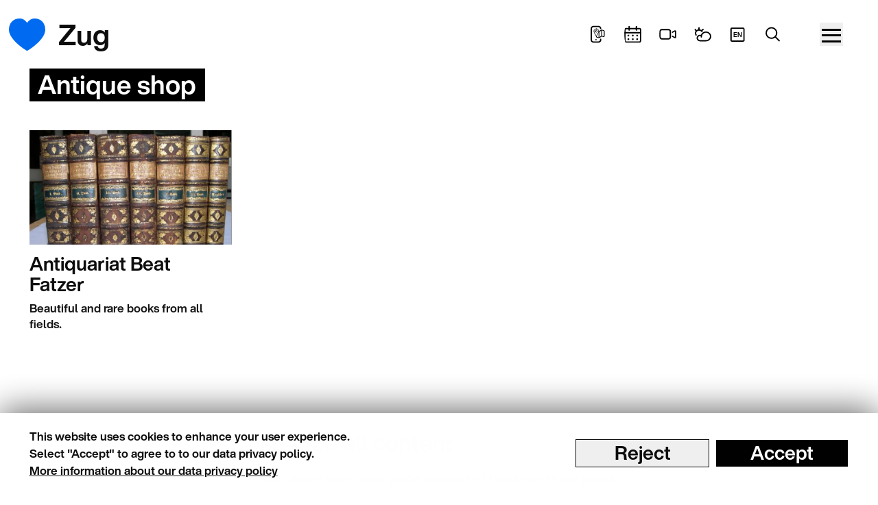

--- FILE ---
content_type: text/html; charset=utf-8
request_url: https://www.zug-tourismus.ch/en/poi-and-infrastructure/store/antique-shop
body_size: 14080
content:
<!DOCTYPE html><html lang="en"><head><meta charSet="utf-8"/><meta name="viewport" content="width=device-width"/><link rel="canonical" href="https://www.zug-tourismus.ch/en/poi-and-infrastructure/store/antique-shop"/><title>Antique shop | Zug Tourismus</title><meta name="description" content="Zug Tourismus"/><link rel="apple-touch-icon" sizes="180x180" href="/apple-touch-icon.png"/><link rel="icon" type="image/png" sizes="any" href="/favicon-32x32.png"/><link rel="manifest" href="/manifest.webmanifest"/><link rel="mask-icon" href="/apple-touch-icon.png" color="#fff"/><meta name="msapplication-TileColor" content="#fff"/><meta name="theme-color" content="#ffffff"/><meta name="next-head-count" content="11"/><link rel="preload" href="/_next/static/css/84b7413d3773f737.css" as="style"/><link rel="stylesheet" href="/_next/static/css/84b7413d3773f737.css" data-n-g=""/><link rel="preload" href="/_next/static/css/92c28326d2ae9443.css" as="style"/><link rel="stylesheet" href="/_next/static/css/92c28326d2ae9443.css"/><noscript data-n-css=""></noscript><script defer="" nomodule="" src="/_next/static/chunks/polyfills-c67a75d1b6f99dc8.js"></script><script defer="" src="/_next/static/chunks/294.5b9728ba9a10dfdb.js"></script><script defer="" src="/_next/static/chunks/2659.113aae1555e8a72f.js"></script><script defer="" src="/_next/static/chunks/4248.169f4ad7c9dfcdaf.js"></script><script defer="" src="/_next/static/chunks/2092.396d0ecaba89f5de.js"></script><script defer="" src="/_next/static/chunks/5675-96e7081cd4de195a.js"></script><script defer="" src="/_next/static/chunks/7914-7d06fd3b47bec4cb.js"></script><script defer="" src="/_next/static/chunks/4508.1e7e5c5f6fe7c0e7.js"></script><script defer="" src="/_next/static/chunks/3474.7691aa3c1cc51b97.js"></script><script src="/_next/static/chunks/webpack-220cb9eaae5f527e.js" defer=""></script><script src="/_next/static/chunks/framework-eae1dab60e375b5f.js" defer=""></script><script src="/_next/static/chunks/main-bf8f3046629f45e7.js" defer=""></script><script src="/_next/static/chunks/pages/_app-e1f391868b733145.js" defer=""></script><script src="/_next/static/chunks/5814-85901bd3471c9fa8.js" defer=""></script><script src="/_next/static/chunks/5544-b604d33752f502ee.js" defer=""></script><script src="/_next/static/chunks/532-2da86ea6a271fa4e.js" defer=""></script><script src="/_next/static/chunks/pages/%5B...slug%5D-bb481f64b85aa788.js" defer=""></script><script src="/_next/static/8utvYrvON5dTwNlGCgXKY/_buildManifest.js" defer=""></script><script src="/_next/static/8utvYrvON5dTwNlGCgXKY/_ssgManifest.js" defer=""></script></head><body><div id="__next"><header class="sticky top-0 z-50 bg-white h-[100px] pt-4 pb-0 sm:py-4 lg:py-0 px-4 sm:px-10 lg:px-10"><div class="mx-auto flex items-center lg:justify-end lg:gap-0 h-full lg:max-w-3xl gap-8"><div class="mx-auto flex flex-col items-start justify-start lg:gap-0 lg:grid lg:grid-cols-12 w-full box-border h-full  lg:max-w-3xl lg:items-center"><div class="relative col-start-1 flex justify-start items-center md:col-end-7 w-full lg:w-auto h-[49%] lg:h-auto col-end-11"><!--$--><a aria-label="Frontpage" class="" href="/en"><div class="w-[27px] max-w-[27px] sm:-ml-3 lg:-ml-7 lg:w-[53px] lg:max-w-[53px]"></div></a><!--/$--><!--$--><span class="text-base lg:text-2xl xl:text-[42px] inline-block w-full max-w-full absolute cursor-pointer ml-8 md:ml-10" style="opacity:0"><div class="min-w-full block h-auto">Zug</div></span><!--/$--></div><div class="block lg:hidden h-[1px] -mt-1 shrink-0 w-full bg-black"></div><div class="h-[49%] lg:h-auto lg:col-start-7 lg:col-end-13 self-center flex items-center justify-center lg:justify-end gap-2 md:gap-4 pt-3 pb-3 lg:mr-8"><div class="flex gap-4"><svg id="Ebene_1" xmlns="http://www.w3.org/2000/svg" version="1.1" width="27" height="27" class="cursor-pointer pill w-12 h-12 text-black hover:text-white hover:drop-shadow-lg" viewBox="0 0 27 27" href="/en/tours/provider/citybot"><path fill="none" d="M17.9066 21.2707L17.9066 22.3C17.9066 23.1487 17.5694 23.9626 16.9693 24.5627C16.3692 25.1629 15.5553 25.5 14.7066 25.5H6.70659C5.8579 25.5 5.04397 25.1629 4.44385 24.5627C3.84373 23.9626 3.50659 23.1487 3.50659 22.3V4.7C3.50659 3.85131 3.84373 3.03737 4.44385 2.43726C5.04397 1.83714 5.8579 1.5 6.70659 1.5H14.7066C15.5553 1.5 16.3692 1.83714 16.9693 2.43726C17.5694 3.03737 17.9066 3.85131 17.9066 4.7" stroke="currentColor" stroke-width="2" stroke-linecap="round" stroke-linejoin="round"></path><path fill="none" d="M15.0937 9.2823C15.2285 9.2777 15.3625 9.25976 15.4938 9.22872C15.8512 9.14425 16.1697 8.93188 16.8068 8.50714L17.7477 7.87987C18.5639 7.33581 18.9719 7.06377 19.4403 7.00105C19.9087 6.93832 20.3739 7.0934 21.3044 7.40357L22.0973 7.66783C22.7711 7.89245 23.108 8.00476 23.3008 8.27213C23.4935 8.53951 23.4935 8.89466 23.4935 9.60496V15.1375C23.4935 16.1404 23.4935 16.6419 23.2262 16.9344C23.1314 17.0382 23.016 17.1213 22.8875 17.1785C22.5255 17.3396 22.0497 17.181 21.0983 16.8638C20.3718 16.6217 20.0086 16.5006 19.6416 16.5131C19.5069 16.5177 19.3729 16.5356 19.2416 16.5667C18.8842 16.6512 18.5657 16.8635 17.9285 17.2883L16.9877 17.9155C16.1715 18.4596 15.7635 18.7317 15.2951 18.7943C14.8267 18.8571 14.3614 18.702 13.4309 18.3918L12.6382 18.1276C11.9643 17.903 11.6274 17.7907 11.4347 17.5233C11.2419 17.2559 11.2419 16.9007 11.2419 16.1904" stroke="currentColor" stroke-width="1.2"></path><path fill="none" d="M15.3259 9.24854V18.6831" stroke="currentColor" stroke-width="1.2"></path><path fill="none" d="M19.4094 6.77197V16.3009" stroke="currentColor" stroke-width="1.2"></path><circle cx="10.7454" cy="21.8914" r="1.00244" fill="currentColor"></circle><path fill="none" d="M11.2419 5.19092C12.2206 5.19092 13.1593 5.5797 13.8513 6.27175C14.5433 6.96379 14.9321 7.90241 14.9321 8.8811C14.9321 10.6263 12.226 14.9729 11.4491 16.1877C11.4268 16.2224 11.3962 16.251 11.36 16.2708C11.3238 16.2906 11.2832 16.301 11.2419 16.301C11.2007 16.301 11.1601 16.2906 11.1239 16.2708C11.0877 16.251 11.0571 16.2224 11.0348 16.1877C10.2579 14.9734 7.55176 10.6263 7.55176 8.8811C7.55176 7.90241 7.94054 6.96379 8.63259 6.27175C9.32463 5.5797 10.2632 5.19092 11.2419 5.19092Z" stroke="currentColor" stroke-linecap="round" stroke-linejoin="round"></path><path fill="none" d="M9.76587 8.8811C9.76587 9.27258 9.92138 9.64803 10.1982 9.92485C10.475 10.2017 10.8505 10.3572 11.2419 10.3572C11.6334 10.3572 12.0089 10.2017 12.2857 9.92485C12.5625 9.64803 12.718 9.27258 12.718 8.8811C12.718 8.48962 12.5625 8.11418 12.2857 7.83736C12.0089 7.56054 11.6334 7.40503 11.2419 7.40503C10.8505 7.40503 10.475 7.56054 10.1982 7.83736C9.92138 8.11418 9.76587 8.48962 9.76587 8.8811Z" stroke="currentColor" stroke-linecap="round" stroke-linejoin="round"></path></svg><svg id="Ebene_1" xmlns="http://www.w3.org/2000/svg" version="1.1" width="27" height="27" class="cursor-pointer pill w-12 h-12 text-black hover:text-white hover:drop-shadow-lg" viewBox="0 0 27 27" href="/en/eventsinzug"><g clip-path="url(#clip0_89_403)"><path fill="none" d="M23.9 4.69995H3.1C2.21634 4.69995 1.5 5.41629 1.5 6.29995V23.8999C1.5 24.7836 2.21634 25.4999 3.1 25.4999H23.9C24.7836 25.4999 25.5 24.7836 25.5 23.8999V6.29995C25.5 5.41629 24.7836 4.69995 23.9 4.69995Z" stroke="currentColor" stroke-width="2" stroke-linecap="round" stroke-linejoin="round"></path><path fill="none" d="M1.5 11.1001H25.5" stroke="currentColor" stroke-width="2" stroke-linecap="round" stroke-linejoin="round"></path><path fill="none" d="M7.8999 7.1V1.5" stroke="currentColor" stroke-width="2" stroke-linecap="round" stroke-linejoin="round"></path><path fill="none" d="M19.1001 7.1V1.5" stroke="currentColor" stroke-width="2" stroke-linecap="round" stroke-linejoin="round"></path><path fill="none" d="M6.70005 15.9001C6.47913 15.9001 6.30005 15.721 6.30005 15.5001C6.30005 15.2792 6.47913 15.1001 6.70005 15.1001" stroke="currentColor" stroke-width="2"></path><path fill="none" d="M6.69995 15.9001C6.92087 15.9001 7.09995 15.721 7.09995 15.5001C7.09995 15.2792 6.92087 15.1001 6.69995 15.1001" stroke="currentColor" stroke-width="2"></path><path fill="none" d="M6.70005 21.5C6.47913 21.5 6.30005 21.3209 6.30005 21.1C6.30005 20.879 6.47913 20.7 6.70005 20.7" stroke="currentColor" stroke-width="2"></path><path fill="none" d="M6.69995 21.5C6.92087 21.5 7.09995 21.3209 7.09995 21.1C7.09995 20.879 6.92087 20.7 6.69995 20.7" stroke="currentColor" stroke-width="2"></path><path fill="none" d="M13.5001 15.9001C13.2792 15.9001 13.1001 15.721 13.1001 15.5001C13.1001 15.2792 13.2792 15.1001 13.5001 15.1001" stroke="currentColor" stroke-width="2"></path><path fill="none" d="M13.5 15.9001C13.7209 15.9001 13.9 15.721 13.9 15.5001C13.9 15.2792 13.7209 15.1001 13.5 15.1001" stroke="currentColor" stroke-width="2"></path><path fill="none" d="M13.5001 21.5C13.2792 21.5 13.1001 21.3209 13.1001 21.1C13.1001 20.879 13.2792 20.7 13.5001 20.7" stroke="currentColor" stroke-width="2"></path><path fill="none" d="M13.5 21.5C13.7209 21.5 13.9 21.3209 13.9 21.1C13.9 20.879 13.7209 20.7 13.5 20.7" stroke="currentColor" stroke-width="2"></path><path fill="none" d="M20.2999 15.9001C20.079 15.9001 19.8999 15.721 19.8999 15.5001C19.8999 15.2792 20.079 15.1001 20.2999 15.1001" stroke="currentColor" stroke-width="2"></path><path fill="none" d="M20.3 15.9001C20.521 15.9001 20.7 15.721 20.7 15.5001C20.7 15.2792 20.521 15.1001 20.3 15.1001" stroke="currentColor" stroke-width="2"></path><path fill="none" d="M20.2999 21.5C20.079 21.5 19.8999 21.3209 19.8999 21.1C19.8999 20.879 20.079 20.7 20.2999 20.7" stroke="currentColor" stroke-width="2"></path><path fill="none" d="M20.3 21.5C20.521 21.5 20.7 21.3209 20.7 21.1C20.7 20.879 20.521 20.7 20.3 20.7" stroke="currentColor" stroke-width="2"></path></g><defs><clipPath id="clip0_89_403"><rect width="27" height="27" fill="none"></rect></clipPath></defs></svg><svg id="Ebene_1" xmlns="http://www.w3.org/2000/svg" version="1.1" width="27" height="27" class="cursor-pointer pill w-12 h-12 text-black hover:text-white hover:drop-shadow-lg" viewBox="0 0 27 27" href="/en/webcams"><path d="M4.7 6.30005H14.3C14.3 6.30005 17.5 6.30005 17.5 9.50005V17.5C17.5 17.5 17.5 20.7 14.3 20.7H4.7C4.7 20.7 1.5 20.7 1.5 17.5V9.50005C1.5 9.50005 1.5 6.30005 4.7 6.30005Z" fill="none" stroke="currentColor" stroke-width="2" stroke-linecap="round" stroke-linejoin="round"></path><path d="M20.7 16.7L24.3426 18.5208C24.4646 18.5817 24.6001 18.6104 24.7363 18.6042C24.8724 18.598 25.0048 18.5571 25.1207 18.4854C25.2367 18.4137 25.3324 18.3136 25.3987 18.1945C25.4651 18.0754 25.4999 17.9414 25.5 17.8051V9.19385C25.5001 9.05751 25.4653 8.92341 25.3989 8.80431C25.3325 8.68522 25.2368 8.58508 25.1208 8.51345C25.0048 8.44181 24.8724 8.40106 24.7362 8.39506C24.6 8.38906 24.4645 8.41802 24.3426 8.47919L20.7 10.3" fill="none" stroke="currentColor" stroke-width="2" stroke-linecap="round" stroke-linejoin="round"></path></svg><svg id="Ebene_1" xmlns="http://www.w3.org/2000/svg" version="1.1" width="27" height="27" class="cursor-pointer pill w-12 h-12 text-black hover:text-white hover:drop-shadow-lg" viewBox="0 0 27 27" href="/en/weather"><path d="M7.72363 6.83333V3.5" fill="none" stroke="currentColor" stroke-width="2" stroke-linecap="round" stroke-linejoin="round"></path><path d="M11.5117 8.29783L14.0367 5.94116" fill="none" stroke="currentColor" stroke-width="2" stroke-linecap="round" stroke-linejoin="round"></path><path d="M3.9354 8.29783L1.4104 5.94116" fill="none" stroke="currentColor" stroke-width="2" stroke-linecap="round" stroke-linejoin="round"></path><path d="M3.25928 14.5933C2.86856 14.035 2.60143 13.4094 2.47362 12.7533C2.34581 12.0973 2.3599 11.4239 2.51506 10.773C2.67022 10.1221 2.96332 9.50674 3.3771 8.96312C3.79089 8.41951 4.317 7.95864 4.92447 7.60763C5.53194 7.25663 6.20851 7.02258 6.91434 6.91926C7.62018 6.81595 8.34103 6.84545 9.03446 7.00604C9.7279 7.16663 10.3799 7.45505 10.9521 7.85434C11.5244 8.25363 12.0052 8.75572 12.3664 9.33105" stroke="currentColor" fill="none" stroke-width="2" stroke-linecap="round" stroke-linejoin="round"></path><path d="M11.3509 17.6667C11.3136 17.3903 11.2949 17.1119 11.2949 16.8333C11.2966 16.4147 11.3417 15.9972 11.4294 15.5867" stroke="currentColor" fill="none" stroke-width="2" stroke-linecap="round" stroke-linejoin="round"></path><path d="M18.4381 23.5001C19.794 23.5016 21.1224 23.1429 22.268 22.4658C23.4135 21.7888 24.329 20.8214 24.9073 19.6768C25.4856 18.5321 25.7029 17.2575 25.5337 16.0018C25.3646 14.7462 24.816 13.5614 23.9521 12.586C23.0883 11.6106 21.9448 10.8848 20.6553 10.4935C19.3658 10.1021 17.9837 10.0615 16.6703 10.3762C15.357 10.6909 14.1668 11.348 13.2388 12.2707C12.3108 13.1934 11.6834 14.3435 11.4298 15.5867C10.8259 15.3165 10.1645 15.1768 9.49473 15.1779C8.82498 15.179 8.16411 15.3209 7.5612 15.5931C6.95829 15.8652 6.42882 16.2607 6.01214 16.7501C5.59545 17.2395 5.30225 17.8102 5.15431 18.4198C5.00638 19.0295 5.0075 19.6624 5.15761 20.2716C5.30772 20.8808 5.60296 21.4506 6.02138 21.9387C6.43981 22.4268 6.97068 22.8206 7.57456 23.0909C8.17844 23.3612 8.83982 23.5011 9.50956 23.5001H18.4381Z" stroke="currentColor" fill="none" stroke-width="2" stroke-linecap="round" stroke-linejoin="round"></path></svg></div><div class="relative"><svg id="Ebene_1" xmlns="http://www.w3.org/2000/svg" version="1.1" width="27" height="27" class="cursor-pointer pill w-12 h-12 text-black hover:text-white hover:drop-shadow-lg" viewBox="0 0 27 27"><path stroke="currentColor" stroke-width="2" fill="none" d="M4.46,4.08h17.33s1.33,0,1.33,1.33v17.33s0,1.33-1.33,1.33H4.46s-1.33,0-1.33-1.33V5.41s0-1.33,1.33-1.33Z"></path><text width="27" transform="translate(6.5 17.47)" class="flex items-center justify-center w-full"><tspan class="text-[10px] fill-[currentColor]" x="0" y="0">EN</tspan></text></svg></div><div class="relative"><svg id="Ebene_1" xmlns="http://www.w3.org/2000/svg" version="1.1" width="27" height="27" class="cursor-pointer pill w-12 h-12 text-black hover:text-white hover:drop-shadow-lg" viewBox="0 0 27 27"><path d="M4.14201 14.7065C4.55579 15.6802 5.15727 16.5627 5.91214 17.3039C6.667 18.045 7.56045 18.6303 8.54148 19.0261C9.52251 19.422 10.5719 19.6208 11.6297 19.6111C12.6876 19.6014 13.7332 19.3834 14.7068 18.9696C15.6804 18.5559 16.563 17.9544 17.3041 17.1995C18.0453 16.4446 18.6305 15.5512 19.0264 14.5702C19.4222 13.5891 19.621 12.5397 19.6113 11.4819C19.6016 10.424 19.3836 9.37847 18.9698 8.40486C18.5561 7.43125 17.9546 6.54867 17.1997 5.80751C16.4449 5.06635 15.5514 4.48114 14.5704 4.08527C13.5894 3.68941 12.54 3.49065 11.4821 3.50034C10.4243 3.51003 9.37869 3.72799 8.40508 4.14176C7.43147 4.55554 6.54889 5.15703 5.80774 5.91189C5.06658 6.66675 4.48137 7.56021 4.08551 8.54124C3.68964 9.52227 3.49089 10.5717 3.50058 11.6295C3.51028 12.6874 3.72824 13.7329 4.14201 14.7065Z" fill="none" stroke="currentColor" stroke-width="2" stroke-linecap="round" stroke-linejoin="round"></path><path d="M17.2517 17.2515L23.4995 23.5001" stroke="currentColor" stroke-width="2" stroke-linecap="round" stroke-linejoin="round"></path></svg></div></div></div><div class="-translate-y-1/5 mg:translate-y-0"><div class="cursor-pointer text-black hover:text-white hover:drop-shadow-lg w-12 h-12 rounded-full aspect-1/1 p-2 hover:bg-black"><button class="relative w-full h-full flex flex-col justify-center items-start"><span class="block absolute h-[3px] w-[80%] bg-[currentColor] rounded transition-all duration-300 left-[10%] top-[25%]"></span><span class="block absolute h-[3px] mx-auto w-[80%] bg-[currentColor] rounded transition-all duration-300 left-[10%] top-[50%]"></span><span class="block absolute h-[3px] w-[80%] bg-[currentColor] rounded transition-all duration-300 left-[10%] top-[75%]"></span></button></div></div></div><!--$--><div class="bg-[rgba(0,0,0,0.3)] drop-shadow-2xl fixed top-[100px] left-0 block h-[calc(100dvh_-_100px)] w-full overflow-hidden pointer-events-none z-80 " style="right:-100%;opacity:0"><div class="w-full bg-white absolute max-w-[min(max(500px,40vw),100vw)] top-0 right-0 px-8 py-10 flex flex-col justify-between h-full shadow-md overflow-x-hidden overflow-y-auto" style="opacity:0;transform:translateX(100%) translateZ(0)"><ul><li class="flex flex-row justify-between py-4 pr-4 md:pr-14 gap-4 mb-6 w-full"><button class="inline-block align-center py-0.5 px-3 cursor-pointer">Menu</button></li><li><a class="text-lg mb-4 -ml-1 pill--large" href="/en/Eventlocations_en">Eventlocations</a></li><li><a class="text-lg mb-4 -ml-1 pill--large" href="/en/guidedtours">Guided tours</a></li><li><ul><li><button class="text-lg mb-4 -ml-1 pill--large group text-left bg-white"><span class="flex items-center"><span class="transit pr-2 group-hover:pr-4">Accommodation</span> <svg width="16" height="30" class="transit relative block h-6 fill-black group-hover:fill-white" xmlns="http://www.w3.org/2000/svg" viewBox="0 0 320 512"><path d="M301.3 256l-22.6 22.6-160 160L96 461.3 50.7 416l22.6-22.6L210.7 256 73.4 118.6 50.7 96 96 50.7l22.6 22.6 160 160L301.3 256z"></path></svg></span></button></li><li><button aria-label="menu back" class="hidden fixed h-full w-full px-4 md:px-12 bg-white top-10 left-0"></button><ul class="hidden fixed h-full w-full px-4 md:px-12 bg-white top-10 left-0 overflow-x-hidden overflow-y-auto z-[+1]"><li class="flex flex-row justify-between py-4 pr-4 md:pr-14 gap-4 mb-6 w-full"><button aria-label="menu back" class="pill group flex -ml-8 items-center align-middle pr-4"><svg width="20" height="20" class="ml-2 mr-0.5 w-5 md:ml-0 md:mr-2.5 group-hover:fill-white" xmlns="http://www.w3.org/2000/svg" viewBox="0 0 320 512" fill="#0D0D0D"><path d="M234.8 36.25c3.438 3.141 5.156 7.438 5.156 11.75c0 3.891-1.406 7.781-4.25 10.86L53.77 256l181.1 197.1c6 6.5 5.625 16.64-.9062 22.61c-6.5 6-16.59 5.594-22.59-.8906l-192-208c-5.688-6.156-5.688-15.56 0-21.72l192-208C218.2 30.66 228.3 30.25 234.8 36.25z"></path></svg> Accommodation</button></li><li><a class="text-lg mb-4 -ml-1 pill--large text-left bg-white group inline-block" href="/en">ZURÜCK</a></li><li><a class="text-lg mb-4 -ml-1 pill--large" href="/en/hotel">Hotels</a></li><li><a class="text-lg mb-4 -ml-1 pill--large" href="/en/servicedapartments">Serviced Apartments</a></li><li><a class="text-lg mb-4 -ml-1 pill--large" href="/en/bedandbreakfast">Bed and Breakfast</a></li><li><a class="text-lg mb-4 -ml-1 pill--large" href="/en/ferienwohnungen">Apartments &amp; Flats</a></li><li><a class="text-lg mb-4 -ml-1 pill--large" href="/en/campsites">Campsites</a></li></ul></li></ul></li><li><ul><li><button class="text-lg mb-4 -ml-1 pill--large group text-left bg-white"><span class="flex items-center"><span class="transit pr-2 group-hover:pr-4">Gastronomy</span> <svg width="16" height="30" class="transit relative block h-6 fill-black group-hover:fill-white" xmlns="http://www.w3.org/2000/svg" viewBox="0 0 320 512"><path d="M301.3 256l-22.6 22.6-160 160L96 461.3 50.7 416l22.6-22.6L210.7 256 73.4 118.6 50.7 96 96 50.7l22.6 22.6 160 160L301.3 256z"></path></svg></span></button></li><li><button aria-label="menu back" class="hidden fixed h-full w-full px-4 md:px-12 bg-white top-10 left-0"></button><ul class="hidden fixed h-full w-full px-4 md:px-12 bg-white top-10 left-0 overflow-x-hidden overflow-y-auto z-[+1]"><li class="flex flex-row justify-between py-4 pr-4 md:pr-14 gap-4 mb-6 w-full"><button aria-label="menu back" class="pill group flex -ml-8 items-center align-middle pr-4"><svg width="20" height="20" class="ml-2 mr-0.5 w-5 md:ml-0 md:mr-2.5 group-hover:fill-white" xmlns="http://www.w3.org/2000/svg" viewBox="0 0 320 512" fill="#0D0D0D"><path d="M234.8 36.25c3.438 3.141 5.156 7.438 5.156 11.75c0 3.891-1.406 7.781-4.25 10.86L53.77 256l181.1 197.1c6 6.5 5.625 16.64-.9062 22.61c-6.5 6-16.59 5.594-22.59-.8906l-192-208c-5.688-6.156-5.688-15.56 0-21.72l192-208C218.2 30.66 228.3 30.25 234.8 36.25z"></path></svg> Gastronomy</button></li><li><a class="text-lg mb-4 -ml-1 pill--large text-left bg-white group inline-block" href="/en">BACK</a></li><li><a class="text-lg mb-4 -ml-1 pill--large" href="/en/restaurants">Restaurants</a></li><li><a class="text-lg mb-4 -ml-1 pill--large" href="/en/coffeeshops">Coffee shops</a></li><li><a class="text-lg mb-4 -ml-1 pill--large" href="/en/node/2443">Food Tours</a></li><li><a class="text-lg mb-4 -ml-1 pill--large" href="/en/nightlife">Nightlife</a></li><li><a class="text-lg mb-4 -ml-1 pill--large" href="/en/catering">Catering &amp; Foodtrucks</a></li></ul></li></ul></li><li><ul><li><button class="text-lg mb-4 -ml-1 pill--large group text-left bg-white"><span class="flex items-center"><span class="transit pr-2 group-hover:pr-4">Business</span> <svg width="16" height="30" class="transit relative block h-6 fill-black group-hover:fill-white" xmlns="http://www.w3.org/2000/svg" viewBox="0 0 320 512"><path d="M301.3 256l-22.6 22.6-160 160L96 461.3 50.7 416l22.6-22.6L210.7 256 73.4 118.6 50.7 96 96 50.7l22.6 22.6 160 160L301.3 256z"></path></svg></span></button></li><li><button aria-label="menu back" class="hidden fixed h-full w-full px-4 md:px-12 bg-white top-10 left-0"></button><ul class="hidden fixed h-full w-full px-4 md:px-12 bg-white top-10 left-0 overflow-x-hidden overflow-y-auto z-[+1]"><li class="flex flex-row justify-between py-4 pr-4 md:pr-14 gap-4 mb-6 w-full"><button aria-label="menu back" class="pill group flex -ml-8 items-center align-middle pr-4"><svg width="20" height="20" class="ml-2 mr-0.5 w-5 md:ml-0 md:mr-2.5 group-hover:fill-white" xmlns="http://www.w3.org/2000/svg" viewBox="0 0 320 512" fill="#0D0D0D"><path d="M234.8 36.25c3.438 3.141 5.156 7.438 5.156 11.75c0 3.891-1.406 7.781-4.25 10.86L53.77 256l181.1 197.1c6 6.5 5.625 16.64-.9062 22.61c-6.5 6-16.59 5.594-22.59-.8906l-192-208c-5.688-6.156-5.688-15.56 0-21.72l192-208C218.2 30.66 228.3 30.25 234.8 36.25z"></path></svg> Business</button></li><li><a class="text-lg mb-4 -ml-1 pill--large text-left bg-white group inline-block" href="/en/business">Business</a></li><li><a class="text-lg mb-4 -ml-1 pill--large" href="https://www.zug-tourismus.ch/de/bleisure-business-freizeit-perfekt-kombiniert">Bleisure</a></li><li><a class="text-lg mb-4 -ml-1 pill--large" href="/en/Eventlocations_en">Eventlocations</a></li><li><a class="text-lg mb-4 -ml-1 pill--large" href="/en/group%20events">Social Programs</a></li><li><a class="text-lg mb-4 -ml-1 pill--large" href="/en/seminar%20rooms">Seminar Rooms</a></li><li><a class="text-lg mb-4 -ml-1 pill--large" href="/en/ourservices">Our Services</a></li></ul></li></ul></li><li><a class="text-lg mb-4 -ml-1 pill--large" href="/en/sustainability">Sustainability</a></li><li><a class="text-lg mb-4 -ml-1 pill--large" href="/en/tourist-information">Tourist Information</a></li><li><a class="text-lg mb-4 -ml-1 pill--large" href="/en/about-zug-tourismus">About Zug Tourism</a></li><li><a class="text-lg mb-4 -ml-1 pill--large" href="https://zug-shop.ch/">Zug Shop</a></li></ul></div></div><!--/$--></header><main class="antialiased mx-auto"><div class="sm:px-10"><div class="max-w-3xl mx-auto mb-14"><h1 class="bg-black inline-block text-white px-3 py-1 text-3xl mb-10">Antique shop</h1><div><div class="w-full max-w-3xl mx-auto"><div class="mb-20 grid sm:grid-cols-2 sm:gap-2 lg:gap-x-1 lg:gap-y-10 lg:grid lg:grid-cols-4"></div><div class="w-full max-w-3xl"><button class="mx-auto block cursor-pointer bg-black text-white px-4 py-1 text-lg hover:rounded-base transition-all">Load More</button></div></div></div></div></div></main><footer class="bg-darkblue text-white sm:px-10"><div class="max-w-3xl mx-auto w-full px-5 py-14 pb-20 max-w-3xl sm:px-10 md:px-20 lg:px-0"><div class="flex items-center mb-5"><span class="w-5 lg:w-7 h-auto block lg:-ml-3"><svg viewBox="0 0 40 54" fill="none" xmlns="http://www.w3.org/2000/svg"><path d="M40 20C40 36.6698 21.3358 53.3396 20 53.3396C18.6642 53.3396 0 36.6698 0 20C0 8.95579 8.95579 0 20 0C31.0442 0 40 8.95579 40 20Z" fill="#006BF2"></path></svg></span><span class="ml-4 text-2xl lg:ml-6">Zug</span></div><div class="px-10 lg:px-0 lg:grid lg:grid-cols-4 mb-16"><div class="mb-14 lg:ml-10 lg:mb-0"><p>Zug Tourism<br/>Bahnhofplatz<br/>6300 Zug</p><p><a href="tel:+41415117500">+41 41 511 75 00</a></p><p><a href="mailto:info@zug.ch">info@zug.ch</a></p></div><div class="mb-14 lg:mb-0"><nav><ul><li class="mb-3"><a href="/en/tourist-information">Opening hours</a></li><li class="mb-3"><a href="/en/team">Contact person</a></li></ul></nav></div><div class="mb-14 lg:mb-0"><nav><ul><li class="mb-3"><a href="https://www.zug-shop.ch/de/">Store</a></li><li class="mb-3"><a href="/en/newsletter">Newsletter</a></li><li class="mb-3"><a href="/en/poi/vacancies">Vacancies</a></li><li class="mb-3"><a href="/en/poi/velohaus-zug">Velohaus Zug</a></li></ul></nav></div><div><nav><ul><li class="mb-3"><a href="/en/imprint">Imprint</a></li><li class="mb-3"><a href="/en/data-privacy">Data Privacy</a></li><li class="mb-3"><a href="/en/agb">GTC</a></li></ul></nav><div class="mt-8 flex items-center justify-center lg:justify-start gap-6"><a aria-label="Swisstainable Enganged" class="block h-auto max-w-[100px]" href="https://www.zug-tourismus.ch/en/en_swisstainable" target="_blank" rel="noreferrer"><img src="/_next/static/media/swisstainable_engaged.e054acd4.png" alt="Swisstainable Enganged"/></a><a aria-label="Swisstainable Destination" class="block h-auto max-w-[100px]" href="https://www.zug-tourismus.ch/en/sustainability" target="_blank" rel="noreferrer"><img src="/_next/static/media/swisstainable_destination.fcb531f8.png" alt="Swisstainable Destination"/></a><a aria-label="Swisstainable Destination" class="flex items-center justify-around max-h-[100px] h-full max-w-[100px] rounded-full bg-white" href="https://www.zug-tourismus.ch/de/de_okgo" target="_blank" rel="noreferrer"><img class="p-2 w-full h-auto" src="/_next/static/media/ok_go.969dc992.png" alt="OK:GO"/></a></div></div></div><div class="flex justify-center gap-8"><a aria-label="Zug Tourismus Instagram" class="block w-[30px] h-auto" href="https://www.instagram.com/inlovewithzug" target="_blank" rel="noreferrer"><svg xmlns="http://www.w3.org/2000/svg" viewBox="0 0 448 512" fill="#ffffff"><path d="M224.1 141c-63.6 0-114.9 51.3-114.9 114.9s51.3 114.9 114.9 114.9S339 319.5 339 255.9 287.7 141 224.1 141zm0 189.6c-41.1 0-74.7-33.5-74.7-74.7s33.5-74.7 74.7-74.7 74.7 33.5 74.7 74.7-33.6 74.7-74.7 74.7zm146.4-194.3c0 14.9-12 26.8-26.8 26.8-14.9 0-26.8-12-26.8-26.8s12-26.8 26.8-26.8 26.8 12 26.8 26.8zm76.1 27.2c-1.7-35.9-9.9-67.7-36.2-93.9-26.2-26.2-58-34.4-93.9-36.2-37-2.1-147.9-2.1-184.9 0-35.8 1.7-67.6 9.9-93.9 36.1s-34.4 58-36.2 93.9c-2.1 37-2.1 147.9 0 184.9 1.7 35.9 9.9 67.7 36.2 93.9s58 34.4 93.9 36.2c37 2.1 147.9 2.1 184.9 0 35.9-1.7 67.7-9.9 93.9-36.2 26.2-26.2 34.4-58 36.2-93.9 2.1-37 2.1-147.8 0-184.8zM398.8 388c-7.8 19.6-22.9 34.7-42.6 42.6-29.5 11.7-99.5 9-132.1 9s-102.7 2.6-132.1-9c-19.6-7.8-34.7-22.9-42.6-42.6-11.7-29.5-9-99.5-9-132.1s-2.6-102.7 9-132.1c7.8-19.6 22.9-34.7 42.6-42.6 29.5-11.7 99.5-9 132.1-9s102.7-2.6 132.1 9c19.6 7.8 34.7 22.9 42.6 42.6 11.7 29.5 9 99.5 9 132.1s2.7 102.7-9 132.1z"></path></svg></a><a aria-label="Zug Tourismus Facebook" class="block w-[30px] h-auto" href="https://www.facebook.com/ilovezug/" target="_blank" rel="noreferrer"><svg xmlns="http://www.w3.org/2000/svg" viewBox="0 0 512 512" fill="#ffffff"><path d="M504 256C504 119 393 8 256 8S8 119 8 256c0 123.78 90.69 226.38 209.25 245V327.69h-63V256h63v-54.64c0-62.15 37-96.48 93.67-96.48 27.14 0 55.52 4.84 55.52 4.84v61h-31.28c-30.8 0-40.41 19.12-40.41 38.73V256h68.78l-11 71.69h-57.78V501C413.31 482.38 504 379.78 504 256z"></path></svg></a><a aria-label="Zug Tourismus LinkedIn" class="block w-[30px] h-auto" href="https://www.linkedin.com/company/zug-tourismus/" target="_blank" rel="noreferrer"><svg xmlns="http://www.w3.org/2000/svg" viewBox="0 0 448 512" fill="#ffffff"><path d="M416 32H31.9C14.3 32 0 46.5 0 64.3v383.4C0 465.5 14.3 480 31.9 480H416c17.6 0 32-14.5 32-32.3V64.3c0-17.8-14.4-32.3-32-32.3zM135.4 416H69V202.2h66.5V416zm-33.2-243c-21.3 0-38.5-17.3-38.5-38.5S80.9 96 102.2 96c21.2 0 38.5 17.3 38.5 38.5 0 21.3-17.2 38.5-38.5 38.5zm282.1 243h-66.4V312c0-24.8-.5-56.7-34.5-56.7-34.6 0-39.9 27-39.9 54.9V416h-66.4V202.2h63.7v29.2h.9c8.9-16.8 30.6-34.5 62.9-34.5 67.2 0 79.7 44.3 79.7 101.9V416z"></path></svg></a><a aria-label="Zug Tourismus Whatsapp" class="block w-[30px] h-auto" href="https://whatsapp.com/channel/0029VbAfhDqEwEjwwFBiHr1s" target="_blank" rel="noreferrer"><svg xmlns="http://www.w3.org/2000/svg" viewBox="0 0 448 512" fill="#ffffff"><path d="M380.9 97.1c-41.9-42-97.7-65.1-157-65.1-122.4 0-222 99.6-222 222 0 39.1 10.2 77.3 29.6 111L0 480 117.7 449.1c32.4 17.7 68.9 27 106.1 27l.1 0c122.3 0 224.1-99.6 224.1-222 0-59.3-25.2-115-67.1-157zm-157 341.6c-33.2 0-65.7-8.9-94-25.7l-6.7-4-69.8 18.3 18.6-68.1-4.4-7c-18.5-29.4-28.2-63.3-28.2-98.2 0-101.7 82.8-184.5 184.6-184.5 49.3 0 95.6 19.2 130.4 54.1s56.2 81.2 56.1 130.5c0 101.8-84.9 184.6-186.6 184.6zM325.1 300.5c-5.5-2.8-32.8-16.2-37.9-18-5.1-1.9-8.8-2.8-12.5 2.8s-14.3 18-17.6 21.8c-3.2 3.7-6.5 4.2-12 1.4-32.6-16.3-54-29.1-75.5-66-5.7-9.8 5.7-9.1 16.3-30.3 1.8-3.7 .9-6.9-.5-9.7s-12.5-30.1-17.1-41.2c-4.5-10.8-9.1-9.3-12.5-9.5-3.2-.2-6.9-.2-10.6-.2s-9.7 1.4-14.8 6.9c-5.1 5.6-19.4 19-19.4 46.3s19.9 53.7 22.6 57.4c2.8 3.7 39.1 59.7 94.8 83.8 35.2 15.2 49 16.5 66.6 13.9 10.7-1.6 32.8-13.4 37.4-26.4s4.6-24.1 3.2-26.4c-1.3-2.5-5-3.9-10.5-6.6z"></path></svg></a></div></div></footer></div><script id="__NEXT_DATA__" type="application/json">{"props":{"pageProps":{"_nextI18Next":{"initialI18nStore":{"en":{"common":{"fullscreen":"Fullscreen","opening-hours":"Event dates","search-placeholder-header":"Start searching...","search-action":"Search","menu":"Menu","close":"Close","close-menu":"Close menu","claim-0":"Zug","claim-1":"Nicht gross - aber grossartig.","claim-2":"Small is beautiful. Think big!","claim-3":"Vous allez tomber amoureux","claim-4":"Grosse, weite Welt. Kompakt.","claim-5":"In love with Zug","menu-back":"menu back","page-back":"Back","frontpage":"Frontpage","footer-imprint":"Imprint","footer-media":"Media","footer-community":"Community","zug_tourism":"Zug Tourism","frontpage_abstract":"In Zug trifft Tradition auf Innovation, die anmutige Seelandschaft auf verschneite Berge, prächtig blühende Kirschenbäume auf stimmungsvolle Altstadtgassen. Machen Sie sich auf – auf Entdeckungstour durch das verführerische Chriesiland.","heading-404":"404 — Page not found","message-404":"Try out our","link-text-404":"web-search","contained-in":"Part of","related-topics":"Related items","events_event":"Events","tour_pois":"On this tour","event-organizer":"Organizer","book-now":"Book","search-title":"Search","loaded-all":"Loaded all content","transit-search":"Still haven't found what you're looking for? Head over to our \u003ca class='underline' href='/search'\u003esearch\u003c/a\u003e.","time-start":"from","time-from":"from","time-to":"to","o-clock":" o'clock","event-calendar":"Event calendar","next-week":"Next week","load-more-events":"Load more events","submit":"Submit","webform.already-submitted":"You have already submitted this form.","webform.submit.success":"Form submitted successfully","webform.submit.error":"An error occurred while submitting the form","swisstanable_link_1":"https://www.zug-tourismus.ch/en/en_swisstainable","swisstanable_link_2":"https://www.zug-tourismus.ch/en/sustainability","ok_go_link":"https://www.zug-tourismus.ch/de/de_okgo","route-planer":"Route planer","von":"by","related_content":"Related Content","recent_articles":"Recent Articles"},"search":{"search-title":"Search","search-placeholder":"Search...","search-start":"Start your search","search-description":"Your search term must be at least 3 characters long (for example \"Zug\"), we will take care the rest.","search-no-result-title":"No Results","search-no-result":"We do not have any content matching your search term.","search-research-cta":"Try another search, browse our front page, or contact us directly.","searching":"Searching","loading":"Loading"},"cookies":{"map-missing-permission":"Interactive map not available due to third party cookie restrictions.","video-missing-permission":"Video not available due to third party cookie restrictions.","map-cookie-status":"Cookies inactive","map-allow-cookies":"Allow cookies","map-applicable":"Our ","will-apply":" will apply","privacy-link":"/data-privacy","data-privacy":"data privacy policy","cookie-reason":"This website uses cookies to enhance your user experience.","cookie-cta":"Select \"Accept\" to agree to to our data privacy policy. ","more-information":"More information about our data privacy policy","accept":"Accept","deny":"Reject"},"weather":{"today":"Today","temp":"Temperature","windDirection":"Wind Direction","windSpeed":"Wind Speed (km/h)","precipitation":"Precipitation","precipitationProbability":"Precipitation Probability","sunMoon":"Sun \u0026 Moon"}}},"initialLocale":"en","ns":["common","search","cookies","weather"],"userConfig":{"i18n":{"defaultLocale":"default","locales":["default","en","de","fr"],"localeDetection":false},"localePath":"/app/public/locales","default":{"i18n":{"defaultLocale":"default","locales":["default","en","de","fr"],"localeDetection":false},"localePath":"/app/public/locales"}}},"menus":{"main":[{"type":"menu_link_content--menu_link_content","id":"menu_link_content:d63e69e5-1695-4c45-9e7f-912525afa2b7","description":null,"parent":"","title":"Eventlocations","url":"/en/Eventlocations_en"},{"type":"menu_link_content--menu_link_content","id":"menu_link_content:b53f7a4c-ea79-4120-b417-1d9e2f45a9ae","description":null,"parent":"","title":"Guided tours","url":"/en/guidedtours"},{"type":"menu_link_content--menu_link_content","id":"menu_link_content:9e27a183-5313-4d9d-bd2f-90e0f4b902a2","description":"ZURÜCK","parent":"","title":"Accommodation","url":"/en","items":[{"type":"menu_link_content--menu_link_content","id":"menu_link_content:c2af362a-417b-48a0-acf3-eaf4b0b128b0","description":null,"parent":"menu_link_content:9e27a183-5313-4d9d-bd2f-90e0f4b902a2","title":"Hotels","url":"/en/hotel"},{"type":"menu_link_content--menu_link_content","id":"menu_link_content:c2197559-beef-45d2-8b65-db4b2bd0918c","description":null,"parent":"menu_link_content:9e27a183-5313-4d9d-bd2f-90e0f4b902a2","title":"Serviced Apartments","url":"/en/servicedapartments"},{"type":"menu_link_content--menu_link_content","id":"menu_link_content:751e7748-4644-484f-af23-95e1cd8132b1","description":null,"parent":"menu_link_content:9e27a183-5313-4d9d-bd2f-90e0f4b902a2","title":"Bed and Breakfast","url":"/en/bedandbreakfast"},{"type":"menu_link_content--menu_link_content","id":"menu_link_content:b5f1eb29-6ca5-48dd-886c-7475446c4bd0","description":null,"parent":"menu_link_content:9e27a183-5313-4d9d-bd2f-90e0f4b902a2","title":"Apartments \u0026 Flats","url":"/en/ferienwohnungen"},{"type":"menu_link_content--menu_link_content","id":"menu_link_content:69363abf-54af-47ef-9206-1709a3ce231e","description":null,"parent":"menu_link_content:9e27a183-5313-4d9d-bd2f-90e0f4b902a2","title":"Campsites","url":"/en/campsites"}]},{"type":"menu_link_content--menu_link_content","id":"menu_link_content:186c1739-4606-4c25-bdd4-24aeacb97069","description":"BACK","parent":"","title":"Gastronomy","url":"/en","items":[{"type":"menu_link_content--menu_link_content","id":"menu_link_content:fde76228-bdaa-427f-bf56-f6772c9e1c7d","description":null,"parent":"menu_link_content:186c1739-4606-4c25-bdd4-24aeacb97069","title":"Restaurants","url":"/en/restaurants"},{"type":"menu_link_content--menu_link_content","id":"menu_link_content:d3d28474-ec37-418a-b95f-3699f1f3b0a5","description":null,"parent":"menu_link_content:186c1739-4606-4c25-bdd4-24aeacb97069","title":"Coffee shops","url":"/en/coffeeshops"},{"type":"menu_link_content--menu_link_content","id":"menu_link_content:7c2d9e83-3d7a-415c-b1fe-e60fd41c67ef","description":null,"parent":"menu_link_content:186c1739-4606-4c25-bdd4-24aeacb97069","title":"Food Tours","url":"/en/node/2443"},{"type":"menu_link_content--menu_link_content","id":"menu_link_content:099738cd-bc52-45c1-9af0-19dc0ba97f2e","description":null,"parent":"menu_link_content:186c1739-4606-4c25-bdd4-24aeacb97069","title":"Nightlife","url":"/en/nightlife"},{"type":"menu_link_content--menu_link_content","id":"menu_link_content:4ee0789b-3d69-4d35-ac98-547121cc5b1b","description":"Catering","parent":"menu_link_content:186c1739-4606-4c25-bdd4-24aeacb97069","title":"Catering \u0026 Foodtrucks","url":"/en/catering"}]},{"type":"menu_link_content--menu_link_content","id":"menu_link_content:48f71184-7de2-4ad2-a86a-5ce1e475a4db","description":null,"parent":"","title":"Business","url":"/en/business","items":[{"type":"menu_link_content--menu_link_content","id":"menu_link_content:43f2ef9d-fa03-476e-9a54-1bc2f19cbade","description":null,"parent":"menu_link_content:48f71184-7de2-4ad2-a86a-5ce1e475a4db","title":"Bleisure","url":"https://www.zug-tourismus.ch/de/bleisure-business-freizeit-perfekt-kombiniert"},{"type":"menu_link_content--menu_link_content","id":"menu_link_content:4dd3a33f-0880-49a4-b69e-e15e8fea777e","description":null,"parent":"menu_link_content:48f71184-7de2-4ad2-a86a-5ce1e475a4db","title":"Eventlocations","url":"/en/Eventlocations_en"},{"type":"menu_link_content--menu_link_content","id":"menu_link_content:b6bf312c-f7b8-40b2-b60d-75ca1b67f5d6","description":null,"parent":"menu_link_content:48f71184-7de2-4ad2-a86a-5ce1e475a4db","title":"Social Programs","url":"/en/group%20events"},{"type":"menu_link_content--menu_link_content","id":"menu_link_content:d2ea7a10-a966-4bfe-9585-cc31b5d506be","description":null,"parent":"menu_link_content:48f71184-7de2-4ad2-a86a-5ce1e475a4db","title":"Seminar Rooms","url":"/en/seminar%20rooms"},{"type":"menu_link_content--menu_link_content","id":"menu_link_content:b343f6bb-73bb-4835-83a9-0716784de0fb","description":null,"parent":"menu_link_content:48f71184-7de2-4ad2-a86a-5ce1e475a4db","title":"Our Services","url":"/en/ourservices"}]},{"type":"menu_link_content--menu_link_content","id":"menu_link_content:d25edc0e-51ba-4476-8bbf-e50692c4eddd","description":null,"parent":"","title":"Sustainability","url":"/en/sustainability"},{"type":"menu_link_content--menu_link_content","id":"menu_link_content:d92f7b08-5b08-4ce2-ba3a-aee2c40adfe4","description":null,"parent":"","title":"Tourist Information","url":"/en/tourist-information"},{"type":"menu_link_content--menu_link_content","id":"menu_link_content:4795eb62-fb96-4b1d-8f5a-1e8ef0fbdebc","description":null,"parent":"","title":"About Zug Tourism","url":"/en/about-zug-tourismus"},{"type":"menu_link_content--menu_link_content","id":"menu_link_content:b2ea7971-0fa8-43d1-a89d-fe2fb2dd3cd2","description":null,"parent":"","title":"Zug Shop","url":"https://zug-shop.ch/"}],"secondaryMain":[{"type":"menu_link_content--menu_link_content","id":"menu_link_content:1bb55630-b34b-49c1-b8c0-d2d2f3e2737d","description":"webcam","parent":"","title":"Webcams","url":"/en/webcams"},{"type":"menu_link_content--menu_link_content","id":"menu_link_content:2285f1cc-18cb-450d-94aa-5f45e23f7e54","description":"location","parent":"","title":"Approach","url":"/en/gettingtozug"}],"metaMenu":[{"type":"menu_link_content--menu_link_content","id":"menu_link_content:294dc6a4-4e7a-4a5f-a954-72e2c71f7799","description":"citybot","parent":"","title":"CityBot","url":"/en/tours/provider/citybot"},{"type":"menu_link_content--menu_link_content","id":"menu_link_content:81958e78-d153-4d2d-b7b4-0e087a9d3b26","description":"events","parent":"","title":"Events","url":"/en/eventsinzug"},{"type":"menu_link_content--menu_link_content","id":"menu_link_content:b5c61ea5-a90c-4c89-babd-f4290ccc6153","description":"webcam","parent":"","title":"Webcam","url":"/en/webcams"},{"type":"menu_link_content--menu_link_content","id":"menu_link_content:b08b2fe6-f2f3-45af-ac45-a254750eb669","description":"wheater","parent":"","title":"Weather","url":"/en/weather"}],"community":[{"type":"menu_link_content--menu_link_content","id":"menu_link_content:1729294d-9591-4ec9-a030-8ce226ba6a73","description":null,"parent":"","title":"Store","url":"https://www.zug-shop.ch/de/"},{"type":"menu_link_content--menu_link_content","id":"menu_link_content:29b790cf-cf36-4624-9373-dce59279bb28","description":null,"parent":"","title":"Newsletter","url":"/en/newsletter"},{"type":"menu_link_content--menu_link_content","id":"menu_link_content:64e3fbad-114e-4339-b939-7cd9397eefda","description":null,"parent":"","title":"Vacancies","url":"/en/poi/vacancies"},{"type":"menu_link_content--menu_link_content","id":"menu_link_content:c223de90-9b9f-4b5c-aae4-dd9e38289f83","description":null,"parent":"","title":"Velohaus Zug","url":"/en/poi/velohaus-zug"}],"media":[{"type":"menu_link_content--menu_link_content","id":"menu_link_content:4f007597-7e7e-47aa-b477-4146085a3997","description":null,"parent":"","title":"Opening hours","url":"/en/tourist-information"},{"type":"menu_link_content--menu_link_content","id":"menu_link_content:21f7dc18-1537-415e-b011-f23095c50b22","description":null,"parent":"","title":"Contact person","url":"/en/team"}],"legal":[{"type":"menu_link_content--menu_link_content","id":"menu_link_content:931f4480-c57f-4fe7-a9ee-6a63cbd89c1b","description":null,"parent":"","title":"Imprint","url":"/en/imprint"},{"type":"menu_link_content--menu_link_content","id":"menu_link_content:3fb4ecd3-3fae-454e-9880-a11d205153ec","description":null,"parent":"","title":"Data Privacy","url":"/en/data-privacy"},{"type":"menu_link_content--menu_link_content","id":"menu_link_content:c29d89cf-5d35-4649-978b-02f1f20a1aa3","description":"Zug Tourism AGB","parent":"","title":"GTC","url":"/en/agb"}]},"resource":{"type":"taxonomy_term--category","id":"8929371c-90d7-4432-b97f-3e0c226b9242","drupal_internal__tid":112,"drupal_internal__revision_id":112,"langcode":"en","revision_created":"2022-09-27T14:49:39+00:00","revision_log_message":null,"status":true,"name":"Antique shop","description":null,"weight":0,"changed":"2022-09-27T14:49:39+00:00","default_langcode":false,"revision_translation_affected":true,"metatag":null,"path":{"alias":"/poi-and-infrastructure/store/antique-shop","pid":2037,"langcode":"en"},"content_translation_source":"und","content_translation_outdated":false,"content_translation_created":"2022-10-05T13:30:09+00:00","field_mytoubiz_id":"3e0c62b4-04b5-41bd-83e5-48bc1e50f53e","links":{"self":{"href":"https://backend.zug-tourismus.ch/en/jsonapi/taxonomy_term/category/8929371c-90d7-4432-b97f-3e0c226b9242?resourceVersion=id%3A112"}},"vid":{"type":"taxonomy_vocabulary--taxonomy_vocabulary","id":"b2ee2565-4dd1-4bb3-a853-3d1f68375064","resourceIdObjMeta":{"drupal_internal__target_id":"category"}},"revision_user":null,"parent":[{"type":"taxonomy_term--category","id":"a4759548-689c-48e8-916f-967c00584359","resourceIdObjMeta":{"drupal_internal__target_id":99}}],"content_translation_uid":{"type":"user--user","id":"122a7a09-754f-418e-970b-2759ff4a98a6","resourceIdObjMeta":{"drupal_internal__target_id":1}},"relationshipNames":["vid","revision_user","parent","content_translation_uid"]},"additionalContent":{"event":[],"tour":[],"poi":[{"type":"node--poi","id":"f8d1cfd1-02e0-4f43-bd86-fc666db216b0","drupal_internal__nid":1160,"status":true,"title":"Antiquariat Beat Fatzer","path":{"alias":"/poi/store/antiquariat-beat-fatzer","pid":3356,"langcode":"en"},"zug_i18n_url":["{\"de\":\"\\/de\\/poi\\/geschaeft\\/antiquariat-beat-fatzer\",\"en\":\"\\/en\\/poi\\/store\\/antiquariat-beat-fatzer\",\"fr\":\"\\/fr\\/poi\\/geschaft\\/librairie-doccasion-beat-fatzer\"}"],"field_lead_text_html":null,"field_teaser_text_html":{"value":"\u003cp\u003eBeautiful and rare books from all fields.\u003c/p\u003e\r\n","format":"basic_html","processed":"\u003cp\u003eBeautiful and rare books from all fields.\u003c/p\u003e"},"links":{"self":{"href":"https://backend.zug-tourismus.ch/en/jsonapi/node/poi/f8d1cfd1-02e0-4f43-bd86-fc666db216b0?resourceVersion=id%3A413636"}},"field_media":[{"type":"media--poi","id":"def77e53-41d4-442b-b05f-c262c70bdaec","drupal_internal__mid":1032,"drupal_internal__vid":1033,"langcode":"de","revision_created":"2022-09-29T13:02:08+00:00","revision_log_message":null,"status":true,"name":"antiquariat-fatzer_buecher-1 - d46ef013-1b6a-409c-9da0-5b5d92a272f0","created":"2022-09-29T13:02:08+00:00","changed":"2022-09-29T13:02:08+00:00","default_langcode":true,"revision_translation_affected":true,"metatag":null,"path":{"alias":null,"pid":null,"langcode":"de"},"rh_action":null,"rh_redirect":null,"rh_redirect_response":null,"rh_redirect_fallback_action":null,"field_external_id":"d46ef013-1b6a-409c-9da0-5b5d92a272f0","field_licensee":"Regula Kaiser, Stadt Zug","links":{"self":{"href":"https://backend.zug-tourismus.ch/en/jsonapi/media/poi/def77e53-41d4-442b-b05f-c262c70bdaec?resourceVersion=id%3A1033"}},"resourceIdObjMeta":{"drupal_internal__target_id":1032},"bundle":{"type":"media_type--media_type","id":"10767548-b3ff-45ba-8370-770b18edef50","resourceIdObjMeta":{"drupal_internal__target_id":"poi"}},"revision_user":null,"uid":{"type":"user--user","id":"122a7a09-754f-418e-970b-2759ff4a98a6","resourceIdObjMeta":{"drupal_internal__target_id":1}},"thumbnail":{"type":"file--file","id":"28c71415-319a-459b-b458-93d046a490a1","resourceIdObjMeta":{"alt":"antiquariat-fatzer_buecher-1","title":null,"width":642,"height":375,"drupal_internal__target_id":964}},"field_license":{"type":"taxonomy_term--license","id":"d28366ec-9e15-4f5f-b7d3-f1f0a8135277","resourceIdObjMeta":{"drupal_internal__target_id":826}},"field_media_image":{"type":"file--file","id":"b181264a-59b9-4bca-9d68-59ff21c7eca2","drupal_internal__fid":965,"langcode":"de","filename":"d46ef013-1b6a-409c-9da0-5b5d92a272f0.jpeg","uri":{"value":"s3://import/poi/2022/antiquariat-fatzer-buecher-1/d46ef013-1b6a-409c-9da0-5b5d92a272f0.jpeg","url":"https://data.zug-tourismus.ch/import/poi/2022/antiquariat-fatzer-buecher-1/d46ef013-1b6a-409c-9da0-5b5d92a272f0.jpeg"},"filemime":"image/jpeg","filesize":125111,"status":true,"created":"2022-09-29T13:02:08+00:00","changed":"2022-09-29T13:02:08+00:00","image_style_uri":{"16_9":"https://data.zug-tourismus.ch/styles/16_9/s3/import/poi/2022/antiquariat-fatzer-buecher-1/d46ef013-1b6a-409c-9da0-5b5d92a272f0.jpeg?h=306d2dc0\u0026itok=9JvG-8db","21_9":"https://data.zug-tourismus.ch/styles/21_9/s3/import/poi/2022/antiquariat-fatzer-buecher-1/d46ef013-1b6a-409c-9da0-5b5d92a272f0.jpeg?h=306d2dc0\u0026itok=nxcptJ7n","2_1":"https://data.zug-tourismus.ch/styles/2_1/s3/import/poi/2022/antiquariat-fatzer-buecher-1/d46ef013-1b6a-409c-9da0-5b5d92a272f0.jpeg?h=306d2dc0\u0026itok=pIK4E_eA","5_4":"https://data.zug-tourismus.ch/styles/5_4/s3/import/poi/2022/antiquariat-fatzer-buecher-1/d46ef013-1b6a-409c-9da0-5b5d92a272f0.jpeg?h=306d2dc0\u0026itok=bRZDqXtC","metatag_image":"https://data.zug-tourismus.ch/styles/metatag_image/s3/import/poi/2022/antiquariat-fatzer-buecher-1/d46ef013-1b6a-409c-9da0-5b5d92a272f0.jpeg?h=306d2dc0\u0026itok=3Y1hn0-V","wide":"https://data.zug-tourismus.ch/styles/wide/s3/import/poi/2022/antiquariat-fatzer-buecher-1/d46ef013-1b6a-409c-9da0-5b5d92a272f0.jpeg?itok=Vayr6Ns8"},"links":{"self":{"href":"https://backend.zug-tourismus.ch/en/jsonapi/file/file/b181264a-59b9-4bca-9d68-59ff21c7eca2"}},"resourceIdObjMeta":{"alt":"antiquariat-fatzer_buecher-1","title":"antiquariat-fatzer_buecher-1","width":642,"height":375,"drupal_internal__target_id":965},"uid":{"type":"user--user","id":"122a7a09-754f-418e-970b-2759ff4a98a6","resourceIdObjMeta":{"drupal_internal__target_id":1}},"relationshipNames":["uid"]},"relationshipNames":["bundle","revision_user","uid","thumbnail","field_license","field_media_image"]},{"type":"media--poi","id":"62cfa520-d9f9-4025-83bf-dffe9a471be9","drupal_internal__mid":1034,"drupal_internal__vid":1035,"langcode":"de","revision_created":"2022-09-29T13:02:08+00:00","revision_log_message":null,"status":true,"name":"antiquariat-fatzer1-1 - 2fabac1e-f10c-4d4c-8cb7-d83c79127fbf","created":"2022-09-29T13:02:08+00:00","changed":"2022-09-29T13:02:08+00:00","default_langcode":true,"revision_translation_affected":true,"metatag":null,"path":{"alias":null,"pid":null,"langcode":"de"},"rh_action":null,"rh_redirect":null,"rh_redirect_response":null,"rh_redirect_fallback_action":null,"field_external_id":"2fabac1e-f10c-4d4c-8cb7-d83c79127fbf","field_licensee":"Regula Kaiser, Stadt Zug","links":{"self":{"href":"https://backend.zug-tourismus.ch/en/jsonapi/media/poi/62cfa520-d9f9-4025-83bf-dffe9a471be9?resourceVersion=id%3A1035"}},"resourceIdObjMeta":{"drupal_internal__target_id":1034},"bundle":{"type":"media_type--media_type","id":"10767548-b3ff-45ba-8370-770b18edef50","resourceIdObjMeta":{"drupal_internal__target_id":"poi"}},"revision_user":null,"uid":{"type":"user--user","id":"122a7a09-754f-418e-970b-2759ff4a98a6","resourceIdObjMeta":{"drupal_internal__target_id":1}},"thumbnail":{"type":"file--file","id":"536f409a-10b9-4947-985f-b19ad2f6adaf","drupal_internal__fid":966,"langcode":"de","filename":"2fabac1e-f10c-4d4c-8cb7-d83c79127fbf.jpeg","uri":{"value":"s3://import/poi/2022/antiquariat-fatzer1-1/2fabac1e-f10c-4d4c-8cb7-d83c79127fbf.jpeg","url":"https://data.zug-tourismus.ch/import/poi/2022/antiquariat-fatzer1-1/2fabac1e-f10c-4d4c-8cb7-d83c79127fbf.jpeg"},"filemime":"image/jpeg","filesize":1754307,"status":true,"created":"2022-09-29T13:02:08+00:00","changed":"2022-09-29T13:02:08+00:00","image_style_uri":{"16_9":"https://data.zug-tourismus.ch/styles/16_9/s3/import/poi/2022/antiquariat-fatzer1-1/2fabac1e-f10c-4d4c-8cb7-d83c79127fbf.jpeg?h=7685ba0d\u0026itok=Hbt1LzQJ","21_9":"https://data.zug-tourismus.ch/styles/21_9/s3/import/poi/2022/antiquariat-fatzer1-1/2fabac1e-f10c-4d4c-8cb7-d83c79127fbf.jpeg?h=7685ba0d\u0026itok=AwvM9ROj","2_1":"https://data.zug-tourismus.ch/styles/2_1/s3/import/poi/2022/antiquariat-fatzer1-1/2fabac1e-f10c-4d4c-8cb7-d83c79127fbf.jpeg?h=7685ba0d\u0026itok=sU9EcWzp","5_4":"https://data.zug-tourismus.ch/styles/5_4/s3/import/poi/2022/antiquariat-fatzer1-1/2fabac1e-f10c-4d4c-8cb7-d83c79127fbf.jpeg?h=7685ba0d\u0026itok=LS3Q4wzb","metatag_image":"https://data.zug-tourismus.ch/styles/metatag_image/s3/import/poi/2022/antiquariat-fatzer1-1/2fabac1e-f10c-4d4c-8cb7-d83c79127fbf.jpeg?h=7685ba0d\u0026itok=GZ4qELWZ","wide":"https://data.zug-tourismus.ch/styles/wide/s3/import/poi/2022/antiquariat-fatzer1-1/2fabac1e-f10c-4d4c-8cb7-d83c79127fbf.jpeg?itok=CoZHXUgO"},"links":{"self":{"href":"https://backend.zug-tourismus.ch/en/jsonapi/file/file/536f409a-10b9-4947-985f-b19ad2f6adaf"}},"resourceIdObjMeta":{"alt":"antiquariat-fatzer1-1","title":null,"width":3872,"height":2592,"drupal_internal__target_id":966},"uid":{"type":"user--user","id":"122a7a09-754f-418e-970b-2759ff4a98a6","resourceIdObjMeta":{"drupal_internal__target_id":1}},"relationshipNames":["uid"]},"field_license":{"type":"taxonomy_term--license","id":"d28366ec-9e15-4f5f-b7d3-f1f0a8135277","resourceIdObjMeta":{"drupal_internal__target_id":826}},"field_media_image":{"type":"file--file","id":"536f409a-10b9-4947-985f-b19ad2f6adaf","drupal_internal__fid":966,"langcode":"de","filename":"2fabac1e-f10c-4d4c-8cb7-d83c79127fbf.jpeg","uri":{"value":"s3://import/poi/2022/antiquariat-fatzer1-1/2fabac1e-f10c-4d4c-8cb7-d83c79127fbf.jpeg","url":"https://data.zug-tourismus.ch/import/poi/2022/antiquariat-fatzer1-1/2fabac1e-f10c-4d4c-8cb7-d83c79127fbf.jpeg"},"filemime":"image/jpeg","filesize":1754307,"status":true,"created":"2022-09-29T13:02:08+00:00","changed":"2022-09-29T13:02:08+00:00","image_style_uri":{"16_9":"https://data.zug-tourismus.ch/styles/16_9/s3/import/poi/2022/antiquariat-fatzer1-1/2fabac1e-f10c-4d4c-8cb7-d83c79127fbf.jpeg?h=7685ba0d\u0026itok=Hbt1LzQJ","21_9":"https://data.zug-tourismus.ch/styles/21_9/s3/import/poi/2022/antiquariat-fatzer1-1/2fabac1e-f10c-4d4c-8cb7-d83c79127fbf.jpeg?h=7685ba0d\u0026itok=AwvM9ROj","2_1":"https://data.zug-tourismus.ch/styles/2_1/s3/import/poi/2022/antiquariat-fatzer1-1/2fabac1e-f10c-4d4c-8cb7-d83c79127fbf.jpeg?h=7685ba0d\u0026itok=sU9EcWzp","5_4":"https://data.zug-tourismus.ch/styles/5_4/s3/import/poi/2022/antiquariat-fatzer1-1/2fabac1e-f10c-4d4c-8cb7-d83c79127fbf.jpeg?h=7685ba0d\u0026itok=LS3Q4wzb","metatag_image":"https://data.zug-tourismus.ch/styles/metatag_image/s3/import/poi/2022/antiquariat-fatzer1-1/2fabac1e-f10c-4d4c-8cb7-d83c79127fbf.jpeg?h=7685ba0d\u0026itok=GZ4qELWZ","wide":"https://data.zug-tourismus.ch/styles/wide/s3/import/poi/2022/antiquariat-fatzer1-1/2fabac1e-f10c-4d4c-8cb7-d83c79127fbf.jpeg?itok=CoZHXUgO"},"links":{"self":{"href":"https://backend.zug-tourismus.ch/en/jsonapi/file/file/536f409a-10b9-4947-985f-b19ad2f6adaf"}},"resourceIdObjMeta":{"alt":"antiquariat-fatzer1-1","title":"antiquariat-fatzer1-1","width":3872,"height":2592,"drupal_internal__target_id":966},"uid":{"type":"user--user","id":"122a7a09-754f-418e-970b-2759ff4a98a6","resourceIdObjMeta":{"drupal_internal__target_id":1}},"relationshipNames":["uid"]},"relationshipNames":["bundle","revision_user","uid","thumbnail","field_license","field_media_image"]}],"relationshipNames":["field_media"]}]}},"__N_SSG":true},"page":"/[...slug]","query":{"slug":["poi-and-infrastructure","store","antique-shop"]},"buildId":"8utvYrvON5dTwNlGCgXKY","isFallback":false,"dynamicIds":[92659,84248,72092,10648],"gsp":true,"locale":"en","locales":["default","en","de","fr"],"defaultLocale":"default","scriptLoader":[]}</script></body></html>

--- FILE ---
content_type: text/css; charset=UTF-8
request_url: https://www.zug-tourismus.ch/_next/static/css/92c28326d2ae9443.css
body_size: 72
content:
.animatedSearch_animatedSearch__atjlh{clip-path:inset(0 28px 0 0);animation:animatedSearch_search__hLusD 2.2s steps(4) infinite;font-size:34px}@keyframes animatedSearch_search__hLusD{to{clip-path:inset(0 -12px 0 0)}}

--- FILE ---
content_type: application/javascript; charset=UTF-8
request_url: https://www.zug-tourismus.ch/_next/static/chunks/4508.1e7e5c5f6fe7c0e7.js
body_size: 36178
content:
(self.webpackChunk_N_E=self.webpackChunk_N_E||[]).push([[4508],{79742:function(t,e){"use strict";e.byteLength=function(t){var e=u(t),r=e[0],n=e[1];return 3*(r+n)/4-n},e.toByteArray=function(t){var e,r,i=u(t),a=i[0],s=i[1],l=new o(function(t,e,r){return 3*(e+r)/4-r}(0,a,s)),c=0,f=s>0?a-4:a;for(r=0;r<f;r+=4)e=n[t.charCodeAt(r)]<<18|n[t.charCodeAt(r+1)]<<12|n[t.charCodeAt(r+2)]<<6|n[t.charCodeAt(r+3)],l[c++]=e>>16&255,l[c++]=e>>8&255,l[c++]=255&e;2===s&&(e=n[t.charCodeAt(r)]<<2|n[t.charCodeAt(r+1)]>>4,l[c++]=255&e);1===s&&(e=n[t.charCodeAt(r)]<<10|n[t.charCodeAt(r+1)]<<4|n[t.charCodeAt(r+2)]>>2,l[c++]=e>>8&255,l[c++]=255&e);return l},e.fromByteArray=function(t){for(var e,n=t.length,o=n%3,i=[],a=16383,s=0,u=n-o;s<u;s+=a)i.push(l(t,s,s+a>u?u:s+a));1===o?(e=t[n-1],i.push(r[e>>2]+r[e<<4&63]+"==")):2===o&&(e=(t[n-2]<<8)+t[n-1],i.push(r[e>>10]+r[e>>4&63]+r[e<<2&63]+"="));return i.join("")};for(var r=[],n=[],o="undefined"!==typeof Uint8Array?Uint8Array:Array,i="ABCDEFGHIJKLMNOPQRSTUVWXYZabcdefghijklmnopqrstuvwxyz0123456789+/",a=0,s=i.length;a<s;++a)r[a]=i[a],n[i.charCodeAt(a)]=a;function u(t){var e=t.length;if(e%4>0)throw new Error("Invalid string. Length must be a multiple of 4");var r=t.indexOf("=");return-1===r&&(r=e),[r,r===e?0:4-r%4]}function l(t,e,n){for(var o,i,a=[],s=e;s<n;s+=3)o=(t[s]<<16&16711680)+(t[s+1]<<8&65280)+(255&t[s+2]),a.push(r[(i=o)>>18&63]+r[i>>12&63]+r[i>>6&63]+r[63&i]);return a.join("")}n["-".charCodeAt(0)]=62,n["_".charCodeAt(0)]=63},48764:function(t,e,r){"use strict";var n=r(79742),o=r(80645),i="function"===typeof Symbol&&"function"===typeof Symbol.for?Symbol.for("nodejs.util.inspect.custom"):null;e.lW=u,e.h2=50;var a=2147483647;function s(t){if(t>a)throw new RangeError('The value "'+t+'" is invalid for option "size"');var e=new Uint8Array(t);return Object.setPrototypeOf(e,u.prototype),e}function u(t,e,r){if("number"===typeof t){if("string"===typeof e)throw new TypeError('The "string" argument must be of type string. Received type number');return f(t)}return l(t,e,r)}function l(t,e,r){if("string"===typeof t)return function(t,e){"string"===typeof e&&""!==e||(e="utf8");if(!u.isEncoding(e))throw new TypeError("Unknown encoding: "+e);var r=0|d(t,e),n=s(r),o=n.write(t,e);o!==r&&(n=n.slice(0,o));return n}(t,e);if(ArrayBuffer.isView(t))return function(t){if(F(t,Uint8Array)){var e=new Uint8Array(t);return h(e.buffer,e.byteOffset,e.byteLength)}return p(t)}(t);if(null==t)throw new TypeError("The first argument must be one of type string, Buffer, ArrayBuffer, Array, or Array-like Object. Received type "+typeof t);if(F(t,ArrayBuffer)||t&&F(t.buffer,ArrayBuffer))return h(t,e,r);if("undefined"!==typeof SharedArrayBuffer&&(F(t,SharedArrayBuffer)||t&&F(t.buffer,SharedArrayBuffer)))return h(t,e,r);if("number"===typeof t)throw new TypeError('The "value" argument must not be of type number. Received type number');var n=t.valueOf&&t.valueOf();if(null!=n&&n!==t)return u.from(n,e,r);var o=function(t){if(u.isBuffer(t)){var e=0|y(t.length),r=s(e);return 0===r.length||t.copy(r,0,0,e),r}if(void 0!==t.length)return"number"!==typeof t.length||J(t.length)?s(0):p(t);if("Buffer"===t.type&&Array.isArray(t.data))return p(t.data)}(t);if(o)return o;if("undefined"!==typeof Symbol&&null!=Symbol.toPrimitive&&"function"===typeof t[Symbol.toPrimitive])return u.from(t[Symbol.toPrimitive]("string"),e,r);throw new TypeError("The first argument must be one of type string, Buffer, ArrayBuffer, Array, or Array-like Object. Received type "+typeof t)}function c(t){if("number"!==typeof t)throw new TypeError('"size" argument must be of type number');if(t<0)throw new RangeError('The value "'+t+'" is invalid for option "size"')}function f(t){return c(t),s(t<0?0:0|y(t))}function p(t){for(var e=t.length<0?0:0|y(t.length),r=s(e),n=0;n<e;n+=1)r[n]=255&t[n];return r}function h(t,e,r){if(e<0||t.byteLength<e)throw new RangeError('"offset" is outside of buffer bounds');if(t.byteLength<e+(r||0))throw new RangeError('"length" is outside of buffer bounds');var n;return n=void 0===e&&void 0===r?new Uint8Array(t):void 0===r?new Uint8Array(t,e):new Uint8Array(t,e,r),Object.setPrototypeOf(n,u.prototype),n}function y(t){if(t>=a)throw new RangeError("Attempt to allocate Buffer larger than maximum size: 0x"+a.toString(16)+" bytes");return 0|t}function d(t,e){if(u.isBuffer(t))return t.length;if(ArrayBuffer.isView(t)||F(t,ArrayBuffer))return t.byteLength;if("string"!==typeof t)throw new TypeError('The "string" argument must be one of type string, Buffer, or ArrayBuffer. Received type '+typeof t);var r=t.length,n=arguments.length>2&&!0===arguments[2];if(!n&&0===r)return 0;for(var o=!1;;)switch(e){case"ascii":case"latin1":case"binary":return r;case"utf8":case"utf-8":return U(t).length;case"ucs2":case"ucs-2":case"utf16le":case"utf-16le":return 2*r;case"hex":return r>>>1;case"base64":return z(t).length;default:if(o)return n?-1:U(t).length;e=(""+e).toLowerCase(),o=!0}}function v(t,e,r){var n=!1;if((void 0===e||e<0)&&(e=0),e>this.length)return"";if((void 0===r||r>this.length)&&(r=this.length),r<=0)return"";if((r>>>=0)<=(e>>>=0))return"";for(t||(t="utf8");;)switch(t){case"hex":return I(this,e,r);case"utf8":case"utf-8":return j(this,e,r);case"ascii":return x(this,e,r);case"latin1":case"binary":return R(this,e,r);case"base64":return E(this,e,r);case"ucs2":case"ucs-2":case"utf16le":case"utf-16le":return k(this,e,r);default:if(n)throw new TypeError("Unknown encoding: "+t);t=(t+"").toLowerCase(),n=!0}}function g(t,e,r){var n=t[e];t[e]=t[r],t[r]=n}function b(t,e,r,n,o){if(0===t.length)return-1;if("string"===typeof r?(n=r,r=0):r>2147483647?r=2147483647:r<-2147483648&&(r=-2147483648),J(r=+r)&&(r=o?0:t.length-1),r<0&&(r=t.length+r),r>=t.length){if(o)return-1;r=t.length-1}else if(r<0){if(!o)return-1;r=0}if("string"===typeof e&&(e=u.from(e,n)),u.isBuffer(e))return 0===e.length?-1:m(t,e,r,n,o);if("number"===typeof e)return e&=255,"function"===typeof Uint8Array.prototype.indexOf?o?Uint8Array.prototype.indexOf.call(t,e,r):Uint8Array.prototype.lastIndexOf.call(t,e,r):m(t,[e],r,n,o);throw new TypeError("val must be string, number or Buffer")}function m(t,e,r,n,o){var i,a=1,s=t.length,u=e.length;if(void 0!==n&&("ucs2"===(n=String(n).toLowerCase())||"ucs-2"===n||"utf16le"===n||"utf-16le"===n)){if(t.length<2||e.length<2)return-1;a=2,s/=2,u/=2,r/=2}function l(t,e){return 1===a?t[e]:t.readUInt16BE(e*a)}if(o){var c=-1;for(i=r;i<s;i++)if(l(t,i)===l(e,-1===c?0:i-c)){if(-1===c&&(c=i),i-c+1===u)return c*a}else-1!==c&&(i-=i-c),c=-1}else for(r+u>s&&(r=s-u),i=r;i>=0;i--){for(var f=!0,p=0;p<u;p++)if(l(t,i+p)!==l(e,p)){f=!1;break}if(f)return i}return-1}function w(t,e,r,n){r=Number(r)||0;var o=t.length-r;n?(n=Number(n))>o&&(n=o):n=o;var i=e.length;n>i/2&&(n=i/2);for(var a=0;a<n;++a){var s=parseInt(e.substr(2*a,2),16);if(J(s))return a;t[r+a]=s}return a}function A(t,e,r,n){return B(U(e,t.length-r),t,r,n)}function P(t,e,r,n){return B(function(t){for(var e=[],r=0;r<t.length;++r)e.push(255&t.charCodeAt(r));return e}(e),t,r,n)}function O(t,e,r,n){return B(z(e),t,r,n)}function S(t,e,r,n){return B(function(t,e){for(var r,n,o,i=[],a=0;a<t.length&&!((e-=2)<0);++a)n=(r=t.charCodeAt(a))>>8,o=r%256,i.push(o),i.push(n);return i}(e,t.length-r),t,r,n)}function E(t,e,r){return 0===e&&r===t.length?n.fromByteArray(t):n.fromByteArray(t.slice(e,r))}function j(t,e,r){r=Math.min(t.length,r);for(var n=[],o=e;o<r;){var i,a,s,u,l=t[o],c=null,f=l>239?4:l>223?3:l>191?2:1;if(o+f<=r)switch(f){case 1:l<128&&(c=l);break;case 2:128===(192&(i=t[o+1]))&&(u=(31&l)<<6|63&i)>127&&(c=u);break;case 3:i=t[o+1],a=t[o+2],128===(192&i)&&128===(192&a)&&(u=(15&l)<<12|(63&i)<<6|63&a)>2047&&(u<55296||u>57343)&&(c=u);break;case 4:i=t[o+1],a=t[o+2],s=t[o+3],128===(192&i)&&128===(192&a)&&128===(192&s)&&(u=(15&l)<<18|(63&i)<<12|(63&a)<<6|63&s)>65535&&u<1114112&&(c=u)}null===c?(c=65533,f=1):c>65535&&(c-=65536,n.push(c>>>10&1023|55296),c=56320|1023&c),n.push(c),o+=f}return function(t){var e=t.length;if(e<=_)return String.fromCharCode.apply(String,t);var r="",n=0;for(;n<e;)r+=String.fromCharCode.apply(String,t.slice(n,n+=_));return r}(n)}u.TYPED_ARRAY_SUPPORT=function(){try{var t=new Uint8Array(1),e={foo:function(){return 42}};return Object.setPrototypeOf(e,Uint8Array.prototype),Object.setPrototypeOf(t,e),42===t.foo()}catch(r){return!1}}(),u.TYPED_ARRAY_SUPPORT||"undefined"===typeof console||"function"!==typeof console.error||console.error("This browser lacks typed array (Uint8Array) support which is required by `buffer` v5.x. Use `buffer` v4.x if you require old browser support."),Object.defineProperty(u.prototype,"parent",{enumerable:!0,get:function(){if(u.isBuffer(this))return this.buffer}}),Object.defineProperty(u.prototype,"offset",{enumerable:!0,get:function(){if(u.isBuffer(this))return this.byteOffset}}),u.poolSize=8192,u.from=function(t,e,r){return l(t,e,r)},Object.setPrototypeOf(u.prototype,Uint8Array.prototype),Object.setPrototypeOf(u,Uint8Array),u.alloc=function(t,e,r){return function(t,e,r){return c(t),t<=0?s(t):void 0!==e?"string"===typeof r?s(t).fill(e,r):s(t).fill(e):s(t)}(t,e,r)},u.allocUnsafe=function(t){return f(t)},u.allocUnsafeSlow=function(t){return f(t)},u.isBuffer=function(t){return null!=t&&!0===t._isBuffer&&t!==u.prototype},u.compare=function(t,e){if(F(t,Uint8Array)&&(t=u.from(t,t.offset,t.byteLength)),F(e,Uint8Array)&&(e=u.from(e,e.offset,e.byteLength)),!u.isBuffer(t)||!u.isBuffer(e))throw new TypeError('The "buf1", "buf2" arguments must be one of type Buffer or Uint8Array');if(t===e)return 0;for(var r=t.length,n=e.length,o=0,i=Math.min(r,n);o<i;++o)if(t[o]!==e[o]){r=t[o],n=e[o];break}return r<n?-1:n<r?1:0},u.isEncoding=function(t){switch(String(t).toLowerCase()){case"hex":case"utf8":case"utf-8":case"ascii":case"latin1":case"binary":case"base64":case"ucs2":case"ucs-2":case"utf16le":case"utf-16le":return!0;default:return!1}},u.concat=function(t,e){if(!Array.isArray(t))throw new TypeError('"list" argument must be an Array of Buffers');if(0===t.length)return u.alloc(0);var r;if(void 0===e)for(e=0,r=0;r<t.length;++r)e+=t[r].length;var n=u.allocUnsafe(e),o=0;for(r=0;r<t.length;++r){var i=t[r];if(F(i,Uint8Array))o+i.length>n.length?u.from(i).copy(n,o):Uint8Array.prototype.set.call(n,i,o);else{if(!u.isBuffer(i))throw new TypeError('"list" argument must be an Array of Buffers');i.copy(n,o)}o+=i.length}return n},u.byteLength=d,u.prototype._isBuffer=!0,u.prototype.swap16=function(){var t=this.length;if(t%2!==0)throw new RangeError("Buffer size must be a multiple of 16-bits");for(var e=0;e<t;e+=2)g(this,e,e+1);return this},u.prototype.swap32=function(){var t=this.length;if(t%4!==0)throw new RangeError("Buffer size must be a multiple of 32-bits");for(var e=0;e<t;e+=4)g(this,e,e+3),g(this,e+1,e+2);return this},u.prototype.swap64=function(){var t=this.length;if(t%8!==0)throw new RangeError("Buffer size must be a multiple of 64-bits");for(var e=0;e<t;e+=8)g(this,e,e+7),g(this,e+1,e+6),g(this,e+2,e+5),g(this,e+3,e+4);return this},u.prototype.toString=function(){var t=this.length;return 0===t?"":0===arguments.length?j(this,0,t):v.apply(this,arguments)},u.prototype.toLocaleString=u.prototype.toString,u.prototype.equals=function(t){if(!u.isBuffer(t))throw new TypeError("Argument must be a Buffer");return this===t||0===u.compare(this,t)},u.prototype.inspect=function(){var t="",r=e.h2;return t=this.toString("hex",0,r).replace(/(.{2})/g,"$1 ").trim(),this.length>r&&(t+=" ... "),"<Buffer "+t+">"},i&&(u.prototype[i]=u.prototype.inspect),u.prototype.compare=function(t,e,r,n,o){if(F(t,Uint8Array)&&(t=u.from(t,t.offset,t.byteLength)),!u.isBuffer(t))throw new TypeError('The "target" argument must be one of type Buffer or Uint8Array. Received type '+typeof t);if(void 0===e&&(e=0),void 0===r&&(r=t?t.length:0),void 0===n&&(n=0),void 0===o&&(o=this.length),e<0||r>t.length||n<0||o>this.length)throw new RangeError("out of range index");if(n>=o&&e>=r)return 0;if(n>=o)return-1;if(e>=r)return 1;if(this===t)return 0;for(var i=(o>>>=0)-(n>>>=0),a=(r>>>=0)-(e>>>=0),s=Math.min(i,a),l=this.slice(n,o),c=t.slice(e,r),f=0;f<s;++f)if(l[f]!==c[f]){i=l[f],a=c[f];break}return i<a?-1:a<i?1:0},u.prototype.includes=function(t,e,r){return-1!==this.indexOf(t,e,r)},u.prototype.indexOf=function(t,e,r){return b(this,t,e,r,!0)},u.prototype.lastIndexOf=function(t,e,r){return b(this,t,e,r,!1)},u.prototype.write=function(t,e,r,n){if(void 0===e)n="utf8",r=this.length,e=0;else if(void 0===r&&"string"===typeof e)n=e,r=this.length,e=0;else{if(!isFinite(e))throw new Error("Buffer.write(string, encoding, offset[, length]) is no longer supported");e>>>=0,isFinite(r)?(r>>>=0,void 0===n&&(n="utf8")):(n=r,r=void 0)}var o=this.length-e;if((void 0===r||r>o)&&(r=o),t.length>0&&(r<0||e<0)||e>this.length)throw new RangeError("Attempt to write outside buffer bounds");n||(n="utf8");for(var i=!1;;)switch(n){case"hex":return w(this,t,e,r);case"utf8":case"utf-8":return A(this,t,e,r);case"ascii":case"latin1":case"binary":return P(this,t,e,r);case"base64":return O(this,t,e,r);case"ucs2":case"ucs-2":case"utf16le":case"utf-16le":return S(this,t,e,r);default:if(i)throw new TypeError("Unknown encoding: "+n);n=(""+n).toLowerCase(),i=!0}},u.prototype.toJSON=function(){return{type:"Buffer",data:Array.prototype.slice.call(this._arr||this,0)}};var _=4096;function x(t,e,r){var n="";r=Math.min(t.length,r);for(var o=e;o<r;++o)n+=String.fromCharCode(127&t[o]);return n}function R(t,e,r){var n="";r=Math.min(t.length,r);for(var o=e;o<r;++o)n+=String.fromCharCode(t[o]);return n}function I(t,e,r){var n=t.length;(!e||e<0)&&(e=0),(!r||r<0||r>n)&&(r=n);for(var o="",i=e;i<r;++i)o+=K[t[i]];return o}function k(t,e,r){for(var n=t.slice(e,r),o="",i=0;i<n.length-1;i+=2)o+=String.fromCharCode(n[i]+256*n[i+1]);return o}function M(t,e,r){if(t%1!==0||t<0)throw new RangeError("offset is not uint");if(t+e>r)throw new RangeError("Trying to access beyond buffer length")}function T(t,e,r,n,o,i){if(!u.isBuffer(t))throw new TypeError('"buffer" argument must be a Buffer instance');if(e>o||e<i)throw new RangeError('"value" argument is out of bounds');if(r+n>t.length)throw new RangeError("Index out of range")}function C(t,e,r,n,o,i){if(r+n>t.length)throw new RangeError("Index out of range");if(r<0)throw new RangeError("Index out of range")}function L(t,e,r,n,i){return e=+e,r>>>=0,i||C(t,0,r,4),o.write(t,e,r,n,23,4),r+4}function N(t,e,r,n,i){return e=+e,r>>>=0,i||C(t,0,r,8),o.write(t,e,r,n,52,8),r+8}u.prototype.slice=function(t,e){var r=this.length;(t=~~t)<0?(t+=r)<0&&(t=0):t>r&&(t=r),(e=void 0===e?r:~~e)<0?(e+=r)<0&&(e=0):e>r&&(e=r),e<t&&(e=t);var n=this.subarray(t,e);return Object.setPrototypeOf(n,u.prototype),n},u.prototype.readUintLE=u.prototype.readUIntLE=function(t,e,r){t>>>=0,e>>>=0,r||M(t,e,this.length);for(var n=this[t],o=1,i=0;++i<e&&(o*=256);)n+=this[t+i]*o;return n},u.prototype.readUintBE=u.prototype.readUIntBE=function(t,e,r){t>>>=0,e>>>=0,r||M(t,e,this.length);for(var n=this[t+--e],o=1;e>0&&(o*=256);)n+=this[t+--e]*o;return n},u.prototype.readUint8=u.prototype.readUInt8=function(t,e){return t>>>=0,e||M(t,1,this.length),this[t]},u.prototype.readUint16LE=u.prototype.readUInt16LE=function(t,e){return t>>>=0,e||M(t,2,this.length),this[t]|this[t+1]<<8},u.prototype.readUint16BE=u.prototype.readUInt16BE=function(t,e){return t>>>=0,e||M(t,2,this.length),this[t]<<8|this[t+1]},u.prototype.readUint32LE=u.prototype.readUInt32LE=function(t,e){return t>>>=0,e||M(t,4,this.length),(this[t]|this[t+1]<<8|this[t+2]<<16)+16777216*this[t+3]},u.prototype.readUint32BE=u.prototype.readUInt32BE=function(t,e){return t>>>=0,e||M(t,4,this.length),16777216*this[t]+(this[t+1]<<16|this[t+2]<<8|this[t+3])},u.prototype.readIntLE=function(t,e,r){t>>>=0,e>>>=0,r||M(t,e,this.length);for(var n=this[t],o=1,i=0;++i<e&&(o*=256);)n+=this[t+i]*o;return n>=(o*=128)&&(n-=Math.pow(2,8*e)),n},u.prototype.readIntBE=function(t,e,r){t>>>=0,e>>>=0,r||M(t,e,this.length);for(var n=e,o=1,i=this[t+--n];n>0&&(o*=256);)i+=this[t+--n]*o;return i>=(o*=128)&&(i-=Math.pow(2,8*e)),i},u.prototype.readInt8=function(t,e){return t>>>=0,e||M(t,1,this.length),128&this[t]?-1*(255-this[t]+1):this[t]},u.prototype.readInt16LE=function(t,e){t>>>=0,e||M(t,2,this.length);var r=this[t]|this[t+1]<<8;return 32768&r?4294901760|r:r},u.prototype.readInt16BE=function(t,e){t>>>=0,e||M(t,2,this.length);var r=this[t+1]|this[t]<<8;return 32768&r?4294901760|r:r},u.prototype.readInt32LE=function(t,e){return t>>>=0,e||M(t,4,this.length),this[t]|this[t+1]<<8|this[t+2]<<16|this[t+3]<<24},u.prototype.readInt32BE=function(t,e){return t>>>=0,e||M(t,4,this.length),this[t]<<24|this[t+1]<<16|this[t+2]<<8|this[t+3]},u.prototype.readFloatLE=function(t,e){return t>>>=0,e||M(t,4,this.length),o.read(this,t,!0,23,4)},u.prototype.readFloatBE=function(t,e){return t>>>=0,e||M(t,4,this.length),o.read(this,t,!1,23,4)},u.prototype.readDoubleLE=function(t,e){return t>>>=0,e||M(t,8,this.length),o.read(this,t,!0,52,8)},u.prototype.readDoubleBE=function(t,e){return t>>>=0,e||M(t,8,this.length),o.read(this,t,!1,52,8)},u.prototype.writeUintLE=u.prototype.writeUIntLE=function(t,e,r,n){(t=+t,e>>>=0,r>>>=0,n)||T(this,t,e,r,Math.pow(2,8*r)-1,0);var o=1,i=0;for(this[e]=255&t;++i<r&&(o*=256);)this[e+i]=t/o&255;return e+r},u.prototype.writeUintBE=u.prototype.writeUIntBE=function(t,e,r,n){(t=+t,e>>>=0,r>>>=0,n)||T(this,t,e,r,Math.pow(2,8*r)-1,0);var o=r-1,i=1;for(this[e+o]=255&t;--o>=0&&(i*=256);)this[e+o]=t/i&255;return e+r},u.prototype.writeUint8=u.prototype.writeUInt8=function(t,e,r){return t=+t,e>>>=0,r||T(this,t,e,1,255,0),this[e]=255&t,e+1},u.prototype.writeUint16LE=u.prototype.writeUInt16LE=function(t,e,r){return t=+t,e>>>=0,r||T(this,t,e,2,65535,0),this[e]=255&t,this[e+1]=t>>>8,e+2},u.prototype.writeUint16BE=u.prototype.writeUInt16BE=function(t,e,r){return t=+t,e>>>=0,r||T(this,t,e,2,65535,0),this[e]=t>>>8,this[e+1]=255&t,e+2},u.prototype.writeUint32LE=u.prototype.writeUInt32LE=function(t,e,r){return t=+t,e>>>=0,r||T(this,t,e,4,4294967295,0),this[e+3]=t>>>24,this[e+2]=t>>>16,this[e+1]=t>>>8,this[e]=255&t,e+4},u.prototype.writeUint32BE=u.prototype.writeUInt32BE=function(t,e,r){return t=+t,e>>>=0,r||T(this,t,e,4,4294967295,0),this[e]=t>>>24,this[e+1]=t>>>16,this[e+2]=t>>>8,this[e+3]=255&t,e+4},u.prototype.writeIntLE=function(t,e,r,n){if(t=+t,e>>>=0,!n){var o=Math.pow(2,8*r-1);T(this,t,e,r,o-1,-o)}var i=0,a=1,s=0;for(this[e]=255&t;++i<r&&(a*=256);)t<0&&0===s&&0!==this[e+i-1]&&(s=1),this[e+i]=(t/a>>0)-s&255;return e+r},u.prototype.writeIntBE=function(t,e,r,n){if(t=+t,e>>>=0,!n){var o=Math.pow(2,8*r-1);T(this,t,e,r,o-1,-o)}var i=r-1,a=1,s=0;for(this[e+i]=255&t;--i>=0&&(a*=256);)t<0&&0===s&&0!==this[e+i+1]&&(s=1),this[e+i]=(t/a>>0)-s&255;return e+r},u.prototype.writeInt8=function(t,e,r){return t=+t,e>>>=0,r||T(this,t,e,1,127,-128),t<0&&(t=255+t+1),this[e]=255&t,e+1},u.prototype.writeInt16LE=function(t,e,r){return t=+t,e>>>=0,r||T(this,t,e,2,32767,-32768),this[e]=255&t,this[e+1]=t>>>8,e+2},u.prototype.writeInt16BE=function(t,e,r){return t=+t,e>>>=0,r||T(this,t,e,2,32767,-32768),this[e]=t>>>8,this[e+1]=255&t,e+2},u.prototype.writeInt32LE=function(t,e,r){return t=+t,e>>>=0,r||T(this,t,e,4,2147483647,-2147483648),this[e]=255&t,this[e+1]=t>>>8,this[e+2]=t>>>16,this[e+3]=t>>>24,e+4},u.prototype.writeInt32BE=function(t,e,r){return t=+t,e>>>=0,r||T(this,t,e,4,2147483647,-2147483648),t<0&&(t=4294967295+t+1),this[e]=t>>>24,this[e+1]=t>>>16,this[e+2]=t>>>8,this[e+3]=255&t,e+4},u.prototype.writeFloatLE=function(t,e,r){return L(this,t,e,!0,r)},u.prototype.writeFloatBE=function(t,e,r){return L(this,t,e,!1,r)},u.prototype.writeDoubleLE=function(t,e,r){return N(this,t,e,!0,r)},u.prototype.writeDoubleBE=function(t,e,r){return N(this,t,e,!1,r)},u.prototype.copy=function(t,e,r,n){if(!u.isBuffer(t))throw new TypeError("argument should be a Buffer");if(r||(r=0),n||0===n||(n=this.length),e>=t.length&&(e=t.length),e||(e=0),n>0&&n<r&&(n=r),n===r)return 0;if(0===t.length||0===this.length)return 0;if(e<0)throw new RangeError("targetStart out of bounds");if(r<0||r>=this.length)throw new RangeError("Index out of range");if(n<0)throw new RangeError("sourceEnd out of bounds");n>this.length&&(n=this.length),t.length-e<n-r&&(n=t.length-e+r);var o=n-r;return this===t&&"function"===typeof Uint8Array.prototype.copyWithin?this.copyWithin(e,r,n):Uint8Array.prototype.set.call(t,this.subarray(r,n),e),o},u.prototype.fill=function(t,e,r,n){if("string"===typeof t){if("string"===typeof e?(n=e,e=0,r=this.length):"string"===typeof r&&(n=r,r=this.length),void 0!==n&&"string"!==typeof n)throw new TypeError("encoding must be a string");if("string"===typeof n&&!u.isEncoding(n))throw new TypeError("Unknown encoding: "+n);if(1===t.length){var o=t.charCodeAt(0);("utf8"===n&&o<128||"latin1"===n)&&(t=o)}}else"number"===typeof t?t&=255:"boolean"===typeof t&&(t=Number(t));if(e<0||this.length<e||this.length<r)throw new RangeError("Out of range index");if(r<=e)return this;var i;if(e>>>=0,r=void 0===r?this.length:r>>>0,t||(t=0),"number"===typeof t)for(i=e;i<r;++i)this[i]=t;else{var a=u.isBuffer(t)?t:u.from(t,n),s=a.length;if(0===s)throw new TypeError('The value "'+t+'" is invalid for argument "value"');for(i=0;i<r-e;++i)this[i+e]=a[i%s]}return this};var D=/[^+/0-9A-Za-z-_]/g;function U(t,e){var r;e=e||1/0;for(var n=t.length,o=null,i=[],a=0;a<n;++a){if((r=t.charCodeAt(a))>55295&&r<57344){if(!o){if(r>56319){(e-=3)>-1&&i.push(239,191,189);continue}if(a+1===n){(e-=3)>-1&&i.push(239,191,189);continue}o=r;continue}if(r<56320){(e-=3)>-1&&i.push(239,191,189),o=r;continue}r=65536+(o-55296<<10|r-56320)}else o&&(e-=3)>-1&&i.push(239,191,189);if(o=null,r<128){if((e-=1)<0)break;i.push(r)}else if(r<2048){if((e-=2)<0)break;i.push(r>>6|192,63&r|128)}else if(r<65536){if((e-=3)<0)break;i.push(r>>12|224,r>>6&63|128,63&r|128)}else{if(!(r<1114112))throw new Error("Invalid code point");if((e-=4)<0)break;i.push(r>>18|240,r>>12&63|128,r>>6&63|128,63&r|128)}}return i}function z(t){return n.toByteArray(function(t){if((t=(t=t.split("=")[0]).trim().replace(D,"")).length<2)return"";for(;t.length%4!==0;)t+="=";return t}(t))}function B(t,e,r,n){for(var o=0;o<n&&!(o+r>=e.length||o>=t.length);++o)e[o+r]=t[o];return o}function F(t,e){return t instanceof e||null!=t&&null!=t.constructor&&null!=t.constructor.name&&t.constructor.name===e.name}function J(t){return t!==t}var K=function(){for(var t="0123456789abcdef",e=new Array(256),r=0;r<16;++r)for(var n=16*r,o=0;o<16;++o)e[n+o]=t[r]+t[o];return e}()},25730:function(t,e,r){"use strict";var n=r(58612),o=r(1768),i=r(68928),a=r(59770);t.exports=a||n.call(i,o)},93192:function(t,e,r){"use strict";var n=r(58612),o=r(1768),i=r(25730);t.exports=function(){return i(n,o,arguments)}},1768:function(t){"use strict";t.exports=Function.prototype.apply},68928:function(t){"use strict";t.exports=Function.prototype.call},40319:function(t,e,r){"use strict";var n=r(58612),o=r(14453),i=r(68928),a=r(25730);t.exports=function(t){if(t.length<1||"function"!==typeof t[0])throw new o("a function is required");return a(n,i,t)}},59770:function(t){"use strict";t.exports="undefined"!==typeof Reflect&&Reflect&&Reflect.apply},21924:function(t,e,r){"use strict";var n=r(40210),o=r(55559),i=o(n("String.prototype.indexOf"));t.exports=function(t,e){var r=n(t,!!e);return"function"===typeof r&&i(t,".prototype.")>-1?o(r):r}},55559:function(t,e,r){"use strict";var n=r(67771),o=r(24429),i=r(40319),a=r(93192);t.exports=function(t){var e=i(arguments),r=t.length-(arguments.length-1);return n(e,1+(r>0?r:0),!0)},o?o(t.exports,"apply",{value:a}):t.exports.apply=a},16313:function(t,e,r){var n=r(48764).lW,o=function(){"use strict";function t(t,e){return null!=e&&t instanceof e}var e,r,o;try{e=Map}catch(u){e=function(){}}try{r=Set}catch(u){r=function(){}}try{o=Promise}catch(u){o=function(){}}function i(a,u,l,c,f){"object"===typeof u&&(l=u.depth,c=u.prototype,f=u.includeNonEnumerable,u=u.circular);var p=[],h=[],y="undefined"!=typeof n;return"undefined"==typeof u&&(u=!0),"undefined"==typeof l&&(l=1/0),function a(l,d){if(null===l)return null;if(0===d)return l;var v,g;if("object"!=typeof l)return l;if(t(l,e))v=new e;else if(t(l,r))v=new r;else if(t(l,o))v=new o((function(t,e){l.then((function(e){t(a(e,d-1))}),(function(t){e(a(t,d-1))}))}));else if(i.__isArray(l))v=[];else if(i.__isRegExp(l))v=new RegExp(l.source,s(l)),l.lastIndex&&(v.lastIndex=l.lastIndex);else if(i.__isDate(l))v=new Date(l.getTime());else{if(y&&n.isBuffer(l))return v=n.allocUnsafe?n.allocUnsafe(l.length):new n(l.length),l.copy(v),v;t(l,Error)?v=Object.create(l):"undefined"==typeof c?(g=Object.getPrototypeOf(l),v=Object.create(g)):(v=Object.create(c),g=c)}if(u){var b=p.indexOf(l);if(-1!=b)return h[b];p.push(l),h.push(v)}for(var m in t(l,e)&&l.forEach((function(t,e){var r=a(e,d-1),n=a(t,d-1);v.set(r,n)})),t(l,r)&&l.forEach((function(t){var e=a(t,d-1);v.add(e)})),l){var w;g&&(w=Object.getOwnPropertyDescriptor(g,m)),w&&null==w.set||(v[m]=a(l[m],d-1))}if(Object.getOwnPropertySymbols){var A=Object.getOwnPropertySymbols(l);for(m=0;m<A.length;m++){var P=A[m];(!(S=Object.getOwnPropertyDescriptor(l,P))||S.enumerable||f)&&(v[P]=a(l[P],d-1),S.enumerable||Object.defineProperty(v,P,{enumerable:!1}))}}if(f){var O=Object.getOwnPropertyNames(l);for(m=0;m<O.length;m++){var S,E=O[m];(S=Object.getOwnPropertyDescriptor(l,E))&&S.enumerable||(v[E]=a(l[E],d-1),Object.defineProperty(v,E,{enumerable:!1}))}}return v}(a,l)}function a(t){return Object.prototype.toString.call(t)}function s(t){var e="";return t.global&&(e+="g"),t.ignoreCase&&(e+="i"),t.multiline&&(e+="m"),e}return i.clonePrototype=function(t){if(null===t)return null;var e=function(){};return e.prototype=t,new e},i.__objToStr=a,i.__isDate=function(t){return"object"===typeof t&&"[object Date]"===a(t)},i.__isArray=function(t){return"object"===typeof t&&"[object Array]"===a(t)},i.__isRegExp=function(t){return"object"===typeof t&&"[object RegExp]"===a(t)},i.__getRegExpFlags=s,i}();t.exports&&(t.exports=o)},12296:function(t,e,r){"use strict";var n=r(24429),o=r(33464),i=r(14453),a=r(27296);t.exports=function(t,e,r){if(!t||"object"!==typeof t&&"function"!==typeof t)throw new i("`obj` must be an object or a function`");if("string"!==typeof e&&"symbol"!==typeof e)throw new i("`property` must be a string or a symbol`");if(arguments.length>3&&"boolean"!==typeof arguments[3]&&null!==arguments[3])throw new i("`nonEnumerable`, if provided, must be a boolean or null");if(arguments.length>4&&"boolean"!==typeof arguments[4]&&null!==arguments[4])throw new i("`nonWritable`, if provided, must be a boolean or null");if(arguments.length>5&&"boolean"!==typeof arguments[5]&&null!==arguments[5])throw new i("`nonConfigurable`, if provided, must be a boolean or null");if(arguments.length>6&&"boolean"!==typeof arguments[6])throw new i("`loose`, if provided, must be a boolean");var s=arguments.length>3?arguments[3]:null,u=arguments.length>4?arguments[4]:null,l=arguments.length>5?arguments[5]:null,c=arguments.length>6&&arguments[6],f=!!a&&a(t,e);if(n)n(t,e,{configurable:null===l&&f?f.configurable:!l,enumerable:null===s&&f?f.enumerable:!s,value:r,writable:null===u&&f?f.writable:!u});else{if(!c&&(s||u||l))throw new o("This environment does not support defining a property as non-configurable, non-writable, or non-enumerable.");t[e]=r}}},75911:function(t,e,r){"use strict";e.B=void 0;const n=r(80129);e.B=class{constructor(t,e){this.data={filter:{},include:[],page:void 0,sort:[],fields:{}},this.qsOptions={},this.config={useShortCutForQueryGeneration:!0,alwaysUseFieldNameForKeys:!1},void 0!==e&&(this.config=e),this.initialize(t)}addCustomParam(t){return this.data=Object.assign(Object.assign({},this.data),t),this}addFields(t,e){return this.data.fields[t]=e.join(","),this}addSort(t,e){let r="";return void 0!==e&&"DESC"===e&&(r="-"),this.data.sort=this.data.sort.concat(r+t),this}addPageLimit(t){return void 0===this.data.page?this.data.page={limit:t}:this.data.page.limit=t,this}addPageOffset(t){return void 0===this.data.page?this.data.page={offset:t}:this.data.page.offset=t,this}addInclude(t){return this.data.include=this.data.include.concat(t),this}addGroup(t,e="OR",r){return this.data.filter[t]={group:Object.assign({conjunction:e},void 0!==r&&{memberOf:r})},this}addFilter(t,e,r="=",n,o){const i=this.getIndexId(this.data.filter,o||t,!!o);if("IS NULL"!==r&&"IS NOT NULL"!==r||(e=null),null===e){if("IS NULL"!==r&&"IS NOT NULL"!==r)throw new TypeError(`Value cannot be null for the operator "${r}"`);return this.data.filter[i]={condition:Object.assign(Object.assign({path:t},{operator:r}),void 0!==n&&{memberOf:n})},this}if(Array.isArray(e)){switch(r){case"BETWEEN":case"NOT BETWEEN":if(2!==e.length)throw new TypeError(`Value must consists of 2 items for the "${r}"`);break;case"IN":case"NOT IN":break;default:throw new TypeError(`Value cannot be an array for the operator "${r}"`)}return this.data.filter[i]={condition:Object.assign(Object.assign({path:t,value:e},{operator:r}),void 0!==n&&{memberOf:n})},this}return this.config.useShortCutForQueryGeneration&&void 0===n&&t===i&&void 0===this.data.filter[t]?(this.data.filter[i]="="===r?e:{value:e,operator:r},this):(this.data.filter[i]={condition:Object.assign(Object.assign({path:t,value:e},this.config.useShortCutForQueryGeneration?"="!==r&&{operator:r}:{operator:r}),void 0!==n&&{memberOf:n})},this)}getIndexId(t,e,r){let n;return r=r||this.config.alwaysUseFieldNameForKeys,n=void 0===t[e]?e:this.generateKeyName(t,e,r),n}generateKeyName(t,e,r=!1){const n=Object.keys(t).length;if(r)for(let o=1;o<=n;o++){const r=`${e}--${o}`;if(void 0===t[r])return r}return n.toString()}getQueryObject(){const t=JSON.parse(JSON.stringify(this.data));return this.data.include.length&&(t.include=this.data.include.join(",")),this.data.sort.length&&(t.sort=this.data.sort.join(",")),t}getQueryString(t){const e=this.getQueryObject(),r=t||this.getQsOption();return n.stringify(e,r)}clear(){return this.data={filter:{},include:[],page:void 0,sort:[],fields:{}},this}initializeWithQueryObject(t){this.clear();return Object.keys(t).forEach((e=>{switch(e){case"sort":t.sort.length&&(this.data.sort=t.sort.split(","));break;case"include":t.include.length&&(this.data.include=t.include.split(","));break;default:this.data[e]=t[e]}})),this}initializeWithQueryString(t,e){this.clear();const r=e||this.getQsOption();return this.initializeWithQueryObject(n.parse(t,r)),this}clone(t){const e=JSON.parse(JSON.stringify(t.getQueryObject()));return this.initializeWithQueryObject(e),this}setQsOption(t){return this.qsOptions=t,this}getQsOption(){return this.qsOptions}initialize(t){if(void 0===t)this.initializeWithQueryString("");else if("object"===typeof t)try{t.getQueryObject(),this.clone(t)}catch(e){this.initializeWithQueryObject(t)}else this.initializeWithQueryString(t);return this}}},96504:function(t,e,r){"use strict";var n=r(40319),o=r(27296),i=[].__proto__===Array.prototype&&o&&o(Object.prototype,"__proto__"),a=Object,s=a.getPrototypeOf;t.exports=i&&"function"===typeof i.get?n([i.get]):"function"===typeof s&&function(t){return s(null==t?t:a(t))}},24429:function(t){"use strict";var e=Object.defineProperty||!1;if(e)try{e({},"a",{value:1})}catch(r){e=!1}t.exports=e},53981:function(t){"use strict";t.exports=EvalError},81648:function(t){"use strict";t.exports=Error},24726:function(t){"use strict";t.exports=RangeError},26712:function(t){"use strict";t.exports=ReferenceError},33464:function(t){"use strict";t.exports=SyntaxError},14453:function(t){"use strict";t.exports=TypeError},43915:function(t){"use strict";t.exports=URIError},17648:function(t){"use strict";var e="Function.prototype.bind called on incompatible ",r=Object.prototype.toString,n=Math.max,o="[object Function]",i=function(t,e){for(var r=[],n=0;n<t.length;n+=1)r[n]=t[n];for(var o=0;o<e.length;o+=1)r[o+t.length]=e[o];return r},a=function(t,e){for(var r=[],n=e||0,o=0;n<t.length;n+=1,o+=1)r[o]=t[n];return r},s=function(t,e){for(var r="",n=0;n<t.length;n+=1)r+=t[n],n+1<t.length&&(r+=e);return r};t.exports=function(t){var u=this;if("function"!==typeof u||r.apply(u)!==o)throw new TypeError(e+u);for(var l,c=a(arguments,1),f=function(){if(this instanceof l){var e=u.apply(this,i(c,arguments));return Object(e)===e?e:this}return u.apply(t,i(c,arguments))},p=n(0,u.length-c.length),h=[],y=0;y<p;y++)h[y]="$"+y;if(l=Function("binder","return function ("+s(h,",")+"){ return binder.apply(this,arguments); }")(f),u.prototype){var d=function(){};d.prototype=u.prototype,l.prototype=new d,d.prototype=null}return l}},58612:function(t,e,r){"use strict";var n=r(17648);t.exports=Function.prototype.bind||n},40210:function(t,e,r){"use strict";var n,o=r(81648),i=r(53981),a=r(24726),s=r(26712),u=r(33464),l=r(14453),c=r(43915),f=Function,p=function(t){try{return f('"use strict"; return ('+t+").constructor;")()}catch(e){}},h=r(27296),y=r(24429),d=function(){throw new l},v=h?function(){try{return d}catch(t){try{return h(arguments,"callee").get}catch(e){return d}}}():d,g=r(41405)(),b=r(96504),m="function"===typeof Reflect&&Reflect.getPrototypeOf||Object.getPrototypeOf||b,w=r(1768),A=r(68928),P={},O="undefined"!==typeof Uint8Array&&m?m(Uint8Array):n,S={__proto__:null,"%AggregateError%":"undefined"===typeof AggregateError?n:AggregateError,"%Array%":Array,"%ArrayBuffer%":"undefined"===typeof ArrayBuffer?n:ArrayBuffer,"%ArrayIteratorPrototype%":g&&m?m([][Symbol.iterator]()):n,"%AsyncFromSyncIteratorPrototype%":n,"%AsyncFunction%":P,"%AsyncGenerator%":P,"%AsyncGeneratorFunction%":P,"%AsyncIteratorPrototype%":P,"%Atomics%":"undefined"===typeof Atomics?n:Atomics,"%BigInt%":"undefined"===typeof BigInt?n:BigInt,"%BigInt64Array%":"undefined"===typeof BigInt64Array?n:BigInt64Array,"%BigUint64Array%":"undefined"===typeof BigUint64Array?n:BigUint64Array,"%Boolean%":Boolean,"%DataView%":"undefined"===typeof DataView?n:DataView,"%Date%":Date,"%decodeURI%":decodeURI,"%decodeURIComponent%":decodeURIComponent,"%encodeURI%":encodeURI,"%encodeURIComponent%":encodeURIComponent,"%Error%":o,"%eval%":eval,"%EvalError%":i,"%Float32Array%":"undefined"===typeof Float32Array?n:Float32Array,"%Float64Array%":"undefined"===typeof Float64Array?n:Float64Array,"%FinalizationRegistry%":"undefined"===typeof FinalizationRegistry?n:FinalizationRegistry,"%Function%":f,"%GeneratorFunction%":P,"%Int8Array%":"undefined"===typeof Int8Array?n:Int8Array,"%Int16Array%":"undefined"===typeof Int16Array?n:Int16Array,"%Int32Array%":"undefined"===typeof Int32Array?n:Int32Array,"%isFinite%":isFinite,"%isNaN%":isNaN,"%IteratorPrototype%":g&&m?m(m([][Symbol.iterator]())):n,"%JSON%":"object"===typeof JSON?JSON:n,"%Map%":"undefined"===typeof Map?n:Map,"%MapIteratorPrototype%":"undefined"!==typeof Map&&g&&m?m((new Map)[Symbol.iterator]()):n,"%Math%":Math,"%Number%":Number,"%Object%":Object,"%Object.getOwnPropertyDescriptor%":h,"%parseFloat%":parseFloat,"%parseInt%":parseInt,"%Promise%":"undefined"===typeof Promise?n:Promise,"%Proxy%":"undefined"===typeof Proxy?n:Proxy,"%RangeError%":a,"%ReferenceError%":s,"%Reflect%":"undefined"===typeof Reflect?n:Reflect,"%RegExp%":RegExp,"%Set%":"undefined"===typeof Set?n:Set,"%SetIteratorPrototype%":"undefined"!==typeof Set&&g&&m?m((new Set)[Symbol.iterator]()):n,"%SharedArrayBuffer%":"undefined"===typeof SharedArrayBuffer?n:SharedArrayBuffer,"%String%":String,"%StringIteratorPrototype%":g&&m?m(""[Symbol.iterator]()):n,"%Symbol%":g?Symbol:n,"%SyntaxError%":u,"%ThrowTypeError%":v,"%TypedArray%":O,"%TypeError%":l,"%Uint8Array%":"undefined"===typeof Uint8Array?n:Uint8Array,"%Uint8ClampedArray%":"undefined"===typeof Uint8ClampedArray?n:Uint8ClampedArray,"%Uint16Array%":"undefined"===typeof Uint16Array?n:Uint16Array,"%Uint32Array%":"undefined"===typeof Uint32Array?n:Uint32Array,"%URIError%":c,"%WeakMap%":"undefined"===typeof WeakMap?n:WeakMap,"%WeakRef%":"undefined"===typeof WeakRef?n:WeakRef,"%WeakSet%":"undefined"===typeof WeakSet?n:WeakSet,"%Function.prototype.call%":A,"%Function.prototype.apply%":w,"%Object.defineProperty%":y};if(m)try{null.error}catch(z){var E=m(m(z));S["%Error.prototype%"]=E}var j=function t(e){var r;if("%AsyncFunction%"===e)r=p("async function () {}");else if("%GeneratorFunction%"===e)r=p("function* () {}");else if("%AsyncGeneratorFunction%"===e)r=p("async function* () {}");else if("%AsyncGenerator%"===e){var n=t("%AsyncGeneratorFunction%");n&&(r=n.prototype)}else if("%AsyncIteratorPrototype%"===e){var o=t("%AsyncGenerator%");o&&m&&(r=m(o.prototype))}return S[e]=r,r},_={__proto__:null,"%ArrayBufferPrototype%":["ArrayBuffer","prototype"],"%ArrayPrototype%":["Array","prototype"],"%ArrayProto_entries%":["Array","prototype","entries"],"%ArrayProto_forEach%":["Array","prototype","forEach"],"%ArrayProto_keys%":["Array","prototype","keys"],"%ArrayProto_values%":["Array","prototype","values"],"%AsyncFunctionPrototype%":["AsyncFunction","prototype"],"%AsyncGenerator%":["AsyncGeneratorFunction","prototype"],"%AsyncGeneratorPrototype%":["AsyncGeneratorFunction","prototype","prototype"],"%BooleanPrototype%":["Boolean","prototype"],"%DataViewPrototype%":["DataView","prototype"],"%DatePrototype%":["Date","prototype"],"%ErrorPrototype%":["Error","prototype"],"%EvalErrorPrototype%":["EvalError","prototype"],"%Float32ArrayPrototype%":["Float32Array","prototype"],"%Float64ArrayPrototype%":["Float64Array","prototype"],"%FunctionPrototype%":["Function","prototype"],"%Generator%":["GeneratorFunction","prototype"],"%GeneratorPrototype%":["GeneratorFunction","prototype","prototype"],"%Int8ArrayPrototype%":["Int8Array","prototype"],"%Int16ArrayPrototype%":["Int16Array","prototype"],"%Int32ArrayPrototype%":["Int32Array","prototype"],"%JSONParse%":["JSON","parse"],"%JSONStringify%":["JSON","stringify"],"%MapPrototype%":["Map","prototype"],"%NumberPrototype%":["Number","prototype"],"%ObjectPrototype%":["Object","prototype"],"%ObjProto_toString%":["Object","prototype","toString"],"%ObjProto_valueOf%":["Object","prototype","valueOf"],"%PromisePrototype%":["Promise","prototype"],"%PromiseProto_then%":["Promise","prototype","then"],"%Promise_all%":["Promise","all"],"%Promise_reject%":["Promise","reject"],"%Promise_resolve%":["Promise","resolve"],"%RangeErrorPrototype%":["RangeError","prototype"],"%ReferenceErrorPrototype%":["ReferenceError","prototype"],"%RegExpPrototype%":["RegExp","prototype"],"%SetPrototype%":["Set","prototype"],"%SharedArrayBufferPrototype%":["SharedArrayBuffer","prototype"],"%StringPrototype%":["String","prototype"],"%SymbolPrototype%":["Symbol","prototype"],"%SyntaxErrorPrototype%":["SyntaxError","prototype"],"%TypedArrayPrototype%":["TypedArray","prototype"],"%TypeErrorPrototype%":["TypeError","prototype"],"%Uint8ArrayPrototype%":["Uint8Array","prototype"],"%Uint8ClampedArrayPrototype%":["Uint8ClampedArray","prototype"],"%Uint16ArrayPrototype%":["Uint16Array","prototype"],"%Uint32ArrayPrototype%":["Uint32Array","prototype"],"%URIErrorPrototype%":["URIError","prototype"],"%WeakMapPrototype%":["WeakMap","prototype"],"%WeakSetPrototype%":["WeakSet","prototype"]},x=r(58612),R=r(48824),I=x.call(A,Array.prototype.concat),k=x.call(w,Array.prototype.splice),M=x.call(A,String.prototype.replace),T=x.call(A,String.prototype.slice),C=x.call(A,RegExp.prototype.exec),L=/[^%.[\]]+|\[(?:(-?\d+(?:\.\d+)?)|(["'])((?:(?!\2)[^\\]|\\.)*?)\2)\]|(?=(?:\.|\[\])(?:\.|\[\]|%$))/g,N=/\\(\\)?/g,D=function(t){var e=T(t,0,1),r=T(t,-1);if("%"===e&&"%"!==r)throw new u("invalid intrinsic syntax, expected closing `%`");if("%"===r&&"%"!==e)throw new u("invalid intrinsic syntax, expected opening `%`");var n=[];return M(t,L,(function(t,e,r,o){n[n.length]=r?M(o,N,"$1"):e||t})),n},U=function(t,e){var r,n=t;if(R(_,n)&&(n="%"+(r=_[n])[0]+"%"),R(S,n)){var o=S[n];if(o===P&&(o=j(n)),"undefined"===typeof o&&!e)throw new l("intrinsic "+t+" exists, but is not available. Please file an issue!");return{alias:r,name:n,value:o}}throw new u("intrinsic "+t+" does not exist!")};t.exports=function(t,e){if("string"!==typeof t||0===t.length)throw new l("intrinsic name must be a non-empty string");if(arguments.length>1&&"boolean"!==typeof e)throw new l('"allowMissing" argument must be a boolean');if(null===C(/^%?[^%]*%?$/,t))throw new u("`%` may not be present anywhere but at the beginning and end of the intrinsic name");var r=D(t),n=r.length>0?r[0]:"",o=U("%"+n+"%",e),i=o.name,a=o.value,s=!1,c=o.alias;c&&(n=c[0],k(r,I([0,1],c)));for(var f=1,p=!0;f<r.length;f+=1){var y=r[f],d=T(y,0,1),v=T(y,-1);if(('"'===d||"'"===d||"`"===d||'"'===v||"'"===v||"`"===v)&&d!==v)throw new u("property names with quotes must have matching quotes");if("constructor"!==y&&p||(s=!0),R(S,i="%"+(n+="."+y)+"%"))a=S[i];else if(null!=a){if(!(y in a)){if(!e)throw new l("base intrinsic for "+t+" exists, but the property is not available.");return}if(h&&f+1>=r.length){var g=h(a,y);a=(p=!!g)&&"get"in g&&!("originalValue"in g.get)?g.get:a[y]}else p=R(a,y),a=a[y];p&&!s&&(S[i]=a)}}return a}},40690:function(t){"use strict";t.exports=Object.getOwnPropertyDescriptor},27296:function(t,e,r){"use strict";var n=r(40690);if(n)try{n([],"length")}catch(o){n=null}t.exports=n},31044:function(t,e,r){"use strict";var n=r(24429),o=function(){return!!n};o.hasArrayLengthDefineBug=function(){if(!n)return null;try{return 1!==n([],"length",{value:1}).length}catch(t){return!0}},t.exports=o},41405:function(t,e,r){"use strict";var n="undefined"!==typeof Symbol&&Symbol,o=r(55419);t.exports=function(){return"function"===typeof n&&("function"===typeof Symbol&&("symbol"===typeof n("foo")&&("symbol"===typeof Symbol("bar")&&o())))}},55419:function(t){"use strict";t.exports=function(){if("function"!==typeof Symbol||"function"!==typeof Object.getOwnPropertySymbols)return!1;if("symbol"===typeof Symbol.iterator)return!0;var t={},e=Symbol("test"),r=Object(e);if("string"===typeof e)return!1;if("[object Symbol]"!==Object.prototype.toString.call(e))return!1;if("[object Symbol]"!==Object.prototype.toString.call(r))return!1;for(var n in t[e]=42,t)return!1;if("function"===typeof Object.keys&&0!==Object.keys(t).length)return!1;if("function"===typeof Object.getOwnPropertyNames&&0!==Object.getOwnPropertyNames(t).length)return!1;var o=Object.getOwnPropertySymbols(t);if(1!==o.length||o[0]!==e)return!1;if(!Object.prototype.propertyIsEnumerable.call(t,e))return!1;if("function"===typeof Object.getOwnPropertyDescriptor){var i=Object.getOwnPropertyDescriptor(t,e);if(42!==i.value||!0!==i.enumerable)return!1}return!0}},48824:function(t,e,r){"use strict";var n=Function.prototype.call,o=Object.prototype.hasOwnProperty,i=r(58612);t.exports=i.call(n,o)},80645:function(t,e){e.read=function(t,e,r,n,o){var i,a,s=8*o-n-1,u=(1<<s)-1,l=u>>1,c=-7,f=r?o-1:0,p=r?-1:1,h=t[e+f];for(f+=p,i=h&(1<<-c)-1,h>>=-c,c+=s;c>0;i=256*i+t[e+f],f+=p,c-=8);for(a=i&(1<<-c)-1,i>>=-c,c+=n;c>0;a=256*a+t[e+f],f+=p,c-=8);if(0===i)i=1-l;else{if(i===u)return a?NaN:1/0*(h?-1:1);a+=Math.pow(2,n),i-=l}return(h?-1:1)*a*Math.pow(2,i-n)},e.write=function(t,e,r,n,o,i){var a,s,u,l=8*i-o-1,c=(1<<l)-1,f=c>>1,p=23===o?Math.pow(2,-24)-Math.pow(2,-77):0,h=n?0:i-1,y=n?1:-1,d=e<0||0===e&&1/e<0?1:0;for(e=Math.abs(e),isNaN(e)||e===1/0?(s=isNaN(e)?1:0,a=c):(a=Math.floor(Math.log(e)/Math.LN2),e*(u=Math.pow(2,-a))<1&&(a--,u*=2),(e+=a+f>=1?p/u:p*Math.pow(2,1-f))*u>=2&&(a++,u/=2),a+f>=c?(s=0,a=c):a+f>=1?(s=(e*u-1)*Math.pow(2,o),a+=f):(s=e*Math.pow(2,f-1)*Math.pow(2,o),a=0));o>=8;t[r+h]=255&s,h+=y,s/=256,o-=8);for(a=a<<o|s,l+=o;l>0;t[r+h]=255&a,h+=y,a/=256,l-=8);t[r+h-y]|=128*d}},34617:function(t,e,r){"use strict";Object.defineProperty(e,"__esModule",{value:!0});var n=r(78544),o=r(86212),i=r(1237),a=r(10208),s=r(49788),u=r(37763),l=function(){function t(t){this.modelPropertiesMapper=new s.ModelPropertiesMapper,this.jsonPropertiesMapper=new s.JsonPropertiesMapper,this.DeserializeCache=u.DeserializeCache,this.ModelsSerializer=o.default,this.JsonDeserializer=i.default,t&&t.modelPropertiesMapper&&(this.modelPropertiesMapper=t.modelPropertiesMapper),t&&t.jsonPropertiesMapper&&(this.jsonPropertiesMapper=t.jsonPropertiesMapper),t&&t.DeserializeCache&&(this.DeserializeCache=t.DeserializeCache),t&&t.ModelsSerializer&&(this.ModelsSerializer=t.ModelsSerializer),t&&t.JsonDeserializer&&(this.JsonDeserializer=t.JsonDeserializer)}return t.prototype.serialize=function(t){var e=t.stuff,r=t.includeNames;if(!e)throw new Error("Jsona can not serialize, stuff is not passed");var n=new this.ModelsSerializer(this.modelPropertiesMapper);return n.setStuff(e),r&&n.setIncludeNames(r),n.build()},t.prototype.deserialize=function(t,e){if(!t)throw new Error("Jsona can not deserialize, body is not passed");var r=new this.DeserializeCache,o=new this.JsonDeserializer(this.jsonPropertiesMapper,r,e);return"string"===typeof t?o.setJsonParsedObject((0,n.jsonParse)(t)):o.setJsonParsedObject(t),o.build()},t.prototype.denormalizeReduxObject=function(t){var e=t.reduxObject,r=t.entityType,n=t.entityIds,o=t.returnBuilderInRelations,i=void 0!==o&&o;if(!e)throw new Error("Jsona can not denormalize ReduxObject, incorrect reduxObject passed");if(!r)throw new Error("Jsona can not denormalize ReduxObject, entityType is not passed");if(!e[r])return null;var s=new a.default(this.jsonPropertiesMapper);return s.setReduxObject(e),s.setEntityType(r),s.setReturnBuilderInRelations(i),n&&s.setEntityIds(Array.isArray(n)?n:n.toString()),s.build()},t}();e.default=l},1237:function(t,e){"use strict";Object.defineProperty(e,"__esModule",{value:!0}),e.JsonDeserializer=void 0;var r=function(){function t(t,e,r){this.preferNestedDataFromData=!1,this.setPropertiesMapper(t),this.setDeserializeCache(e),r&&r.preferNestedDataFromData&&(this.preferNestedDataFromData=!0)}return t.prototype.setDeserializeCache=function(t){this.dc=t},t.prototype.setPropertiesMapper=function(t){this.pm=t},t.prototype.setJsonParsedObject=function(t){this.body=t},t.prototype.build=function(){var t,e=this.body.data;if(Array.isArray(e)){t=[];for(var r=e.length,n=0;n<r;n++)if(e[n]){var o=this.buildModelByData(e[n]);o&&t.push(o)}}else e&&(t=this.buildModelByData(e));return t},t.prototype.buildModelByData=function(t,e){var r=this.dc.getCachedModel(t,e);if(r)return r;var n=this.pm.createModel(t.type);if(this.dc.handleModel(n,t,e),n){this.pm.setId(n,t.id),t.attributes&&this.pm.setAttributes(n,t.attributes),t.meta&&this.pm.setMeta&&this.pm.setMeta(n,t.meta),t.links&&this.pm.setLinks&&this.pm.setLinks(n,t.links),(null===e||void 0===e?void 0:e.meta)&&this.pm.setResourceIdObjMeta(n,e.meta);var o=this.buildRelationsByData(t,n);o&&this.pm.setRelationships(n,o)}return n},t.prototype.buildRelationsByData=function(t,e){var r={};if(t.relationships)for(var n in t.relationships){var o=t.relationships[n];if(Array.isArray(o.data)){r[n]=[];for(var i=o.data.length,a=void 0,s=0;s<i;s++)if(a=o.data[s]){var u=this.buildDataFromIncludedOrData(a.id,a.type);r[n].push(this.buildModelByData(u,a))}}else if(o.data){u=this.buildDataFromIncludedOrData(o.data.id,o.data.type);r[n]=this.buildModelByData(u,o.data)}else null===o.data&&(r[n]=null);if(o.links){var l=this.pm.setRelationshipLinks;l&&l(e,n,o.links)}if(o.meta){var c=this.pm.setRelationshipMeta;c&&c(e,n,o.meta)}}return Object.keys(r).length?r:null},t.prototype.buildDataFromIncludedOrData=function(t,e){if(this.preferNestedDataFromData&&(r=this.buildDataInObject()[e+t]))return r;var r,n=this.buildIncludedInObject()[e+t];if(n)return n;if(!this.preferNestedDataFromData&&(r=this.buildDataInObject()[e+t]))return r;return{id:t,type:e}},t.prototype.buildDataInObject=function(){if(!this.dataInObject){this.dataInObject={};var t=this.body.data,e=t.length;if(t&&e)for(var r=0;r<e;r++){var n=t[r];this.dataInObject[n.type+n.id]=n}else t&&(this.dataInObject[t.type+t.id]=t)}return this.dataInObject},t.prototype.buildIncludedInObject=function(){if(!this.includedInObject&&(this.includedInObject={},this.body.included))for(var t=this.body.included.length,e=0;e<t;e++){var r=this.body.included[e];this.includedInObject[r.type+r.id]=r}return this.includedInObject},t}();e.JsonDeserializer=r,e.default=r},86212:function(t,e,r){"use strict";Object.defineProperty(e,"__esModule",{value:!0}),e.ModelsSerializer=void 0;var n=r(97582),o=r(78544),i=function(){function t(t){t&&this.setPropertiesMapper(t),this.buildIncludedIndex=0}return t.prototype.setPropertiesMapper=function(t){this.propertiesMapper=t},t.prototype.setStuff=function(t){this.stuff=t},t.prototype.setIncludeNames=function(t){if(Array.isArray(t)){var e={};t.forEach((function(t){(0,o.createIncludeNamesTree)(t,e)})),this.includeNamesTree=e}else this.includeNamesTree=t},t.prototype.build=function(){var t=this.stuff,e=this.propertiesMapper;if(!e||"object"!==typeof e)throw new Error("ModelsSerializer cannot build, propertiesMapper is not set");if(!t||"object"!==typeof t)throw new Error("ModelsSerializer cannot build, stuff is not set");var r={},n={};if(t&&Array.isArray(t)){for(var o=t.length,i=[],a=0;a<o;a++)i.push(this.buildDataByModel(t[a])),this.buildIncludedByModel(t[a],this.includeNamesTree,n);r.data=i}else t?(r.data=this.buildDataByModel(t),this.buildIncludedByModel(t,this.includeNamesTree,n)):null===t&&(r.data=null);return Object.keys(n).length&&(r.included=Object.values(n)),r},t.prototype.buildDataByModel=function(t){var e=this.propertiesMapper.getId(t),r=this.propertiesMapper.getType(t),o=this.propertiesMapper.getAttributes(t),i=n.__assign(n.__assign({type:r},"undefined"!==typeof e?{id:e}:{}),"undefined"!==typeof o?{attributes:o}:{});if("string"!==typeof i.type||!i.type)throw console.warn("ModelsSerializer cannot buildDataByModel, type is not set or incorrect",t),new Error("ModelsSerializer cannot buildDataByModel, type is not set or incorrect");var a=this.buildRelationshipsByModel(t);return a&&Object.keys(a).length&&(i.relationships=a),i},t.prototype.buildResourceObjectPart=function(t){var e=this.propertiesMapper.getId(t),r=this.propertiesMapper.getType(t);return n.__assign({type:r},"undefined"===typeof e?{}:{id:e})},t.prototype.buildRelationshipsByModel=function(t){var e=this,r=this.propertiesMapper.getRelationships(t);if(r&&Object.keys(r).length){var n={};return Object.keys(r).forEach((function(t){var o=r[t];if(Array.isArray(o)){for(var i=[],a=0,s=o;a<s.length;a++){var u=s[a],l=e.buildResourceObjectPart(u);"type"in l?i.push(l):console.error("Can't create data item for relationship ".concat(t,",\n                            it doesn't have 'id' or 'type', it was skipped"),u)}n[t]={data:i}}else if(o){var c=e.buildResourceObjectPart(o);"type"in c?n[t]={data:c}:console.error("Can't create data for relationship ".concat(t,", it doesn't have 'type', it was skipped"),o)}else n[t]={data:o}})),n}},t.prototype.buildIncludedByModel=function(t,e,r){if(void 0===r&&(r={}),e&&Object.keys(e).length){var n=this.propertiesMapper.getRelationships(t);if(n&&Object.keys(n).length)for(var o=Object.keys(e),i=o.length,a=0;a<i;a++){var s=o[a],u=n[s];if(u)if(Array.isArray(u))for(var l=u.length,c=0;c<l;c++){var f=u[c];this.buildIncludedItem(f,e[s],r)}else this.buildIncludedItem(u,e[s],r)}}},t.prototype.buildIncludedItem=function(t,e,r){var n=this.propertiesMapper.getId(t),o=this.propertiesMapper.getType(t)+n;n&&r[o]||(o in r&&(o+=this.buildIncludedIndex,this.buildIncludedIndex+=1),r[o]=this.buildDataByModel(t),e&&this.buildIncludedByModel(t,e,r))},t}();e.ModelsSerializer=i,e.default=i},10208:function(t,e){"use strict";Object.defineProperty(e,"__esModule",{value:!0});var r=function(){function t(t){this.cachedModels={},this.setPropertiesMapper(t)}return t.prototype.setPropertiesMapper=function(t){this.propertiesMapper=t},t.prototype.setReduxObject=function(t){this.reduxObject=t},t.prototype.setEntityType=function(t){this.entityType=t},t.prototype.setEntityIds=function(t){this.ids=t},t.prototype.setReturnBuilderInRelations=function(t){this.returnBuilderInRelations=t},t.prototype.build=function(){var t=this,e=this,r=e.reduxObject,n=e.entityType,o=e.propertiesMapper;if(!o||"object"!==typeof o)throw new Error("ReduxObjectDenormalizer cannot build, propertiesMapper is not set");if(!r||"object"!==typeof r)throw new Error("ReduxObjectDenormalizer cannot build, reduxObject is not set");if(!n)throw new Error("ReduxObjectDenormalizer cannot build, entityType is not set");if(!r[n])return null;var i=this.ids;if(i||(i=Object.keys(r[n])),Array.isArray(i)){if(!i.length)return null;var a=[];return i.forEach((function(e){var r=t.buildModel(n,e);r&&a.push(r)})),a}return this.buildModel(n,i)},t.prototype.buildModel=function(t,e){var r=this.reduxObject;if(!r[t])return null;var n=r[t][e];if(!n)return null;var o="".concat(t,"-").concat(e),i=this.cachedModels[o];if(!i&&(i=this.propertiesMapper.createModel(t))){this.cachedModels[o]=i,this.propertiesMapper.setId(i,n.id),n.attributes&&this.propertiesMapper.setAttributes(i,n.attributes);var a=this.buildRelationships(i,n.relationships);a&&this.propertiesMapper.setRelationships(i,a)}return i},t.prototype.buildRelationships=function(t,e){var r=this;if(!e)return null;var n=Object.keys(e);if(!n.length)return null;var o={};return n.forEach((function(n){var i=e[n];if(i&&i.data&&(r.returnBuilderInRelations?o[n]=r.buildRelationModels.bind(r,i.data):o[n]=r.buildRelationModels(i.data)),i&&i.links&&r.propertiesMapper.setRelationshipLinks(t,n,i.links),i&&i.meta){var a=r.propertiesMapper.setRelationshipMeta;a&&a(t,n,i.meta)}})),Object.keys(o).length?o:null},t.prototype.buildRelationModels=function(t){var e=this;if(Array.isArray(t)){var r=[];return t.forEach((function(t){var n=e.buildModel(t.type,t.id);r.push(n||t)})),r}return t.id&&t.type?this.buildModel(t.type,t.id)||t:null},t}();e.default=r},37763:function(t,e){"use strict";function r(t){var e;try{e=JSON.stringify(t)}catch(r){e="",console.warn(r)}return e}Object.defineProperty(e,"__esModule",{value:!0}),e.DeserializeCache=e.jsonStringify=void 0,e.jsonStringify=r;var n=function(){function t(){this.cachedModels={}}return t.prototype.getCachedModel=function(t,e){var r=this.createCacheKey(t,e);return this.cachedModels[r]||null},t.prototype.handleModel=function(t,e,r){var n=this.createCacheKey(e,r),o=e.attributes||e.relationships;n&&o&&(this.cachedModels[n]=t)},t.prototype.createCacheKey=function(t,e){if(t.id&&t.type){var n=e?"".concat(e.type,"-").concat(e.id):"";return(null===e||void 0===e?void 0:e.meta)&&(n+="-".concat(r(e.meta))),t.meta?"".concat(t.type,"-").concat(t.id,"-").concat(r(t.meta),"-").concat(n):"".concat(t.type,"-").concat(t.id,"-").concat(n)}},t}();e.DeserializeCache=n},20729:function(t,e,r){"use strict";var n=r(34617);n.default,r(86212).default,r(1237).default;var o=r(49788);var i=r(5483);e.ZP=n.default},49788:function(t,e,r){"use strict";Object.defineProperty(e,"__esModule",{value:!0}),e.JsonPropertiesMapper=e.defineRelationGetter=e.ModelPropertiesMapper=e.RELATIONSHIP_NAMES_PROP=void 0;var n=r(97582);e.RELATIONSHIP_NAMES_PROP="relationshipNames";var o=function(){function t(){}return t.prototype.getId=function(t){return t.id},t.prototype.getType=function(t){return t.type},t.prototype.getAttributes=function(t){var r=["id","type",e.RELATIONSHIP_NAMES_PROP];Array.isArray(t[e.RELATIONSHIP_NAMES_PROP])?r.push.apply(r,t[e.RELATIONSHIP_NAMES_PROP]):t[e.RELATIONSHIP_NAMES_PROP]&&console.warn("Can't getAttributes correctly, '".concat(e.RELATIONSHIP_NAMES_PROP,"' property of ").concat(t.type,"-").concat(t.id," model\n                isn't array of relationship names"),t[e.RELATIONSHIP_NAMES_PROP]);var n={};return Object.keys(t).forEach((function(e){-1===r.indexOf(e)&&(n[e]=t[e])})),n},t.prototype.getRelationships=function(t){var r=t[e.RELATIONSHIP_NAMES_PROP];if(r&&(!Array.isArray(r)||r.length)){if(!r||Array.isArray(r)){var n={};return r.forEach((function(e){void 0!==t[e]&&(n[e]=t[e])})),n}console.warn("Can't getRelationships correctly,\n                '".concat(e.RELATIONSHIP_NAMES_PROP,"' property of ").concat(t.type,"-").concat(t.id," model\n                isn't array of relationship names"),t[e.RELATIONSHIP_NAMES_PROP])}},t}();function i(t,e,r){Object.defineProperty(t,e,{enumerable:!0,configurable:!0,set:function(r){delete t[e],t[e]=r},get:function(){return delete t[e],t[e]=r()}})}e.ModelPropertiesMapper=o,e.defineRelationGetter=i;var a=function(){function t(){}return t.prototype.createModel=function(t){return{type:t}},t.prototype.setId=function(t,e){t.id=e},t.prototype.setAttributes=function(t,e){Object.keys(e).forEach((function(r){t[r]=e[r]}))},t.prototype.setMeta=function(t,e){t.meta=e},t.prototype.setLinks=function(t,e){t.links=e},t.prototype.setResourceIdObjMeta=function(t,e){t.resourceIdObjMeta=e},t.prototype.setRelationships=function(t,r){Object.keys(r).forEach((function(e){"function"===typeof r[e]?i(t,e,r[e]):t[e]=r[e]}));var o=Object.keys(r),a=t[e.RELATIONSHIP_NAMES_PROP];a&&a.length?t[e.RELATIONSHIP_NAMES_PROP]=n.__spreadArray(n.__spreadArray([],a,!0),o,!0).filter((function(t,e,r){return r.indexOf(t)===e})):t[e.RELATIONSHIP_NAMES_PROP]=o},t.prototype.setRelationshipLinks=function(t,e,r){},t.prototype.setRelationshipMeta=function(t,e,r){},t}();e.JsonPropertiesMapper=a},5483:function(t,e,r){"use strict";Object.defineProperty(e,"__esModule",{value:!0}),e.SwitchCaseJsonMapper=e.SwitchCaseModelMapper=void 0;var n=r(97582),o=r(49788),i=r(78544),a=function(t){function e(e){var r=t.call(this)||this,n=e||{},o=n.switchAttributes,i=void 0===o||o,a=n.switchRelationships,s=void 0===a||a,u=n.switchType,l=void 0===u||u,c=n.switchChar,f=void 0===c?"-":c;return r.switchAttributes=i,r.switchRelationships=s,r.switchType=l,r.switchChar=f,r.regex=new RegExp(/([a-z][A-Z0-9])/g),r}return n.__extends(e,t),e.prototype.getType=function(e){var r=t.prototype.getType.call(this,e);return this.switchType&&r?this.convertFromCamelCaseString(r):r},e.prototype.getAttributes=function(e){var r=t.prototype.getAttributes.call(this,e);return this.switchAttributes&&r?this.convertFromCamelCase(r):r},e.prototype.getRelationships=function(e){var r=t.prototype.getRelationships.call(this,e);return this.switchRelationships&&r?this.convertFromCamelCase(r):r},e.prototype.convertFromCamelCase=function(t){var e=this;if(Array.isArray(t))return t.map((function(t){return e.convertFromCamelCase(t)}));if((0,i.isPlainObject)(t)){var r={};return Object.entries(t).forEach((function(t){var n=t[0],o=t[1],i=e.convertFromCamelCaseString(n);r[i]=e.convertFromCamelCase(o)})),r}return t},e.prototype.convertFromCamelCaseString=function(t){var e=this;return t.replace(this.regex,(function(t){return t[0]+e.switchChar+t[1].toLowerCase()}))},e}(o.ModelPropertiesMapper);e.SwitchCaseModelMapper=a;var s=function(t){function e(e){var r=t.call(this)||this,n=e||{},o=n.camelizeAttributes,i=void 0===o||o,a=n.camelizeRelationships,s=void 0===a||a,u=n.camelizeType,l=void 0===u||u,c=n.camelizeMeta,f=void 0!==c&&c,p=n.switchChar,h=void 0===p?"-":p;return r.camelizeAttributes=i,r.camelizeRelationships=s,r.camelizeType=l,r.camelizeMeta=f,r.switchChar=h,r.regex=new RegExp("".concat(r.switchChar,"([a-z0-9])"),"g"),r}return n.__extends(e,t),e.prototype.createModel=function(t){return this.camelizeType?{type:this.convertToCamelCaseString(t)}:{type:t}},e.prototype.setAttributes=function(e,r){if(!this.camelizeAttributes)return t.prototype.setAttributes.call(this,e,r);Object.assign(e,this.convertToCamelCase(r))},e.prototype.setMeta=function(e,r){if(!this.camelizeMeta)return t.prototype.setMeta.call(this,e,r);e.meta=this.convertToCamelCase(r)},e.prototype.setRelationships=function(e,r){var n=this;t.prototype.setRelationships.call(this,e,r),this.camelizeRelationships&&e[o.RELATIONSHIP_NAMES_PROP].forEach((function(t,r){var i=n.convertToCamelCaseString(t);i!==t&&(e[i]=e[t],delete e[t],e[o.RELATIONSHIP_NAMES_PROP][r]=i)}))},e.prototype.convertToCamelCase=function(t){var e=this;if(Array.isArray(t))return t.map((function(t){return e.convertToCamelCase(t)}));if((0,i.isPlainObject)(t)){var r={};return Object.entries(t).forEach((function(t){var n=t[0],o=t[1],i=e.convertToCamelCaseString(n);r[i]=e.convertToCamelCase(o)})),r}return t},e.prototype.convertToCamelCaseString=function(t){return t.replace(this.regex,(function(t){return t[1].toUpperCase()}))},e}(o.JsonPropertiesMapper);e.SwitchCaseJsonMapper=s},78544:function(t,e){"use strict";Object.defineProperty(e,"__esModule",{value:!0}),e.isPlainObject=e.jsonParse=e.createIncludeNamesTree=void 0,e.createIncludeNamesTree=function t(e,r){var n=e.split("."),o=n.shift(),i=null;n.length&&(i=r[o]||{},t(n.join("."),i)),r[o]=i},e.jsonParse=function(t){var e;try{e=JSON.parse(t)}catch(r){e={},console.warn(r)}return e};e.isPlainObject=function(t){return!!t&&"object"===typeof t&&t.constructor===Object}},46914:function(t,e,r){"use strict";r.d(e,{qF:function(){return j}});var n=r(70321),o=r.n(n),i=r(20729),a=r(80129),s=(r(67294),r(11163),r(83454)),u=r(48764).lW;new(o());function l(t,e){for(var r=0;r<e.length;r++){var n=e[r];n.enumerable=n.enumerable||!1,n.configurable=!0,"value"in n&&(n.writable=!0),Object.defineProperty(t,n.key,n)}}function c(){return c=Object.assign?Object.assign.bind():function(t){for(var e=1;e<arguments.length;e++){var r=arguments[e];for(var n in r)Object.prototype.hasOwnProperty.call(r,n)&&(t[n]=r[n])}return t},c.apply(this,arguments)}function f(t){return f=Object.setPrototypeOf?Object.getPrototypeOf.bind():function(t){return t.__proto__||Object.getPrototypeOf(t)},f(t)}function p(t,e){return p=Object.setPrototypeOf?Object.setPrototypeOf.bind():function(t,e){return t.__proto__=e,t},p(t,e)}function h(){if("undefined"===typeof Reflect||!Reflect.construct)return!1;if(Reflect.construct.sham)return!1;if("function"===typeof Proxy)return!0;try{return Boolean.prototype.valueOf.call(Reflect.construct(Boolean,[],(function(){}))),!0}catch(t){return!1}}function y(t,e,r){return y=h()?Reflect.construct.bind():function(t,e,r){var n=[null];n.push.apply(n,e);var o=new(Function.bind.apply(t,n));return r&&p(o,r.prototype),o},y.apply(null,arguments)}function d(t){var e="function"===typeof Map?new Map:void 0;return d=function(t){if(null===t||(r=t,-1===Function.toString.call(r).indexOf("[native code]")))return t;var r;if("function"!==typeof t)throw new TypeError("Super expression must either be null or a function");if("undefined"!==typeof e){if(e.has(t))return e.get(t);e.set(t,n)}function n(){return y(t,arguments,f(this).constructor)}return n.prototype=Object.create(t.prototype,{constructor:{value:n,enumerable:!1,writable:!0,configurable:!0}}),p(n,t)},d(t)}function v(t,e){if(null==t)return{};var r,n,o={},i=Object.keys(t);for(n=0;n<i.length;n++)r=i[n],e.indexOf(r)>=0||(o[r]=t[r]);return o}s.env.DRUPAL_JSONAPI_PREFIX,new i.ZP;var g={log:function(t){console.log("[next-drupal][log]:",t)},debug:function(t){console.debug("[next-drupal][debug]:",t)},warn:function(t){console.warn("[next-drupal][debug]:",t)},error:function(t){console.error("[next-drupal][error]:",t)}},b=function(t){var e,r;function n(e,r){var o;return(o=t.call(this)||this).errors=void 0,o.statusCode=void 0,o.errors=e,o.statusCode=r,o.message=n.formatMessage(e),o}return r=t,(e=n).prototype=Object.create(r.prototype),e.prototype.constructor=e,p(e,r),n.formatMessage=function(t){if("string"===typeof t)return t;var e=t[0],r=e.status+" "+e.title;return e.detail&&(r+="\n"+e.detail),r},n}(d(Error)),m=["resourceVersion"];function w(t,e){try{var r=t()}catch(n){return e(n)}return r&&r.then?r.then(void 0,e):r}var A="/oauth/token",P={"Content-Type":"application/vnd.api+json",Accept:"application/vnd.api+json"};function O(t){return void 0!==(null==t?void 0:t.username)||void 0!==(null==t?void 0:t.password)}function S(t){return void 0!==(null==t?void 0:t.access_token)}function E(t){return void 0!==(null==t?void 0:t.clientId)||void 0!==(null==t?void 0:t.clientSecret)}var j=function(){function t(t,e){if(void 0===e&&(e={}),this.baseUrl=void 0,this.debug=void 0,this.frontPage=void 0,this.serializer=void 0,this.cache=void 0,this.throwJsonApiErrors=void 0,this.logger=void 0,this.fetcher=void 0,this._headers=void 0,this._auth=void 0,this._apiPrefix=void 0,this.useDefaultResourceTypeEntry=void 0,this._token=void 0,this.accessToken=void 0,this.accessTokenScope=void 0,this.tokenExpiresOn=void 0,this.withAuth=void 0,this.previewSecret=void 0,this.forceIframeSameSiteCookie=void 0,this.getPathsFromContext=this.getStaticPathsFromContext,!t||"string"!==typeof t)throw new Error("The 'baseUrl' param is required.");var r=e,n=r.apiPrefix,o=void 0===n?"/jsonapi":n,a=r.serializer,s=void 0===a?new i.ZP:a,u=r.cache,l=void 0===u?null:u,c=r.debug,f=void 0!==c&&c,p=r.frontPage,h=void 0===p?"/home":p,y=r.useDefaultResourceTypeEntry,d=void 0!==y&&y,v=r.headers,b=void 0===v?P:v,m=r.logger,w=void 0===m?g:m,A=r.withAuth,O=void 0!==A&&A,S=r.fetcher,E=r.auth,j=r.previewSecret,_=r.accessToken,x=r.forceIframeSameSiteCookie,R=void 0!==x&&x,I=r.throwJsonApiErrors,k=void 0===I||I;this.baseUrl=t,this.apiPrefix=o,this.serializer=s,this.frontPage=h,this.debug=f,this.useDefaultResourceTypeEntry=d,this.fetcher=S,this.auth=E,this.headers=b,this.logger=w,this.withAuth=O,this.previewSecret=j,this.cache=l,this.accessToken=_,this.forceIframeSameSiteCookie=R,this.throwJsonApiErrors=k,this.throwJsonApiErrors=!1,this._debug("Debug mode is on.")}var e,r,n,o=t.prototype;return o.fetch=function(t){function e(e,r){return t.apply(this,arguments)}return e.toString=function(){return t.toString()},e}((function(t,e){try{var r,n=function(r){var n;function i(r){return n?r:(o._debug("Using default fetch (polyfilled by Next.js)."),Promise.resolve(fetch(t,e)))}var a=function(){if(o.fetcher)return o._debug("Using custom fetcher."),Promise.resolve(o.fetcher(t,e)).then((function(t){return n=1,t}))}();return a&&a.then?a.then(i):i(a)},o=this;e=c({},e,{credentials:"include",headers:c({},o._headers,null==(r=e)?void 0:r.headers)});var i=function(){var t;if(null!=(t=e)&&t.withAuth)return o._debug("Using authenticated request."),function(){if(!0===e.withAuth){if("undefined"===typeof o._auth)throw new Error("auth is not configured. See https://next-drupal.org/docs/client/auth");var t=function(){if("function"===typeof o._auth)o._debug("Using custom auth callback."),e.headers.Authorization=o._auth();else{var t=function(){if("string"===typeof o._auth)o._debug("Using custom authorization header."),e.headers.Authorization=o._auth;else{var t=function(){if("object"===typeof o._auth){o._debug("Using custom auth credentials.");var t=function(){if(O(o._auth)){var t=u.from(o._auth.username+":"+o._auth.password).toString("base64");e.headers.Authorization="Basic "+t}else{var r=function(){if(E(o._auth))return o._debug("Using default auth (client_credentials)."),Promise.resolve(o.getAccessToken(o._auth)).then((function(t){t&&(e.headers.Authorization="Bearer "+t.access_token)}));S(o._auth)&&(e.headers.Authorization=o._auth.token_type+" "+o._auth.access_token)}();if(r&&r.then)return r.then((function(){}))}}();if(t&&t.then)return t.then((function(){}))}}();if(t&&t.then)return t.then((function(){}))}}();if(t&&t.then)return t.then((function(){}))}}();if(t&&t.then)return t.then((function(){}))}else{var r=function(){if("string"===typeof e.withAuth)o._debug("Using custom authorization header."),e.headers.Authorization=e.withAuth;else{var t=function(){if("function"===typeof e.withAuth)o._debug("Using custom authorization callback."),e.headers.Authorization=e.withAuth();else{var t=function(){if(O(e.withAuth)){o._debug("Using basic authorization header");var t=u.from(e.withAuth.username+":"+e.withAuth.password).toString("base64");e.headers.Authorization="Basic "+t}else{var r=function(){if(E(e.withAuth))return Promise.resolve(o.getAccessToken(e.withAuth)).then((function(t){t&&(e.headers.Authorization="Bearer "+t.access_token)}));S(e.withAuth)&&(e.headers.Authorization=e.withAuth.token_type+" "+e.withAuth.access_token)}();if(r&&r.then)return r.then((function(){}))}}();if(t&&t.then)return t.then((function(){}))}}();if(t&&t.then)return t.then((function(){}))}}();if(r&&r.then)return r.then((function(){}))}}()}();return Promise.resolve(i&&i.then?i.then(n):n())}catch(a){return Promise.reject(a)}})),o.createResource=function(t,e,r){try{var n,o,i=this;return r=c({deserialize:!0,withAuth:!0},r),Promise.resolve(i.getEntryForResourceType(t,(null==(n=r)?void 0:n.locale)!==(null==(o=r)?void 0:o.defaultLocale)?r.locale:void 0)).then((function(n){var o,a=i.buildUrl(n,null==(o=r)?void 0:o.params);return i._debug("Creating resource of type "+t+"."),i._debug(a.toString()),e.data.type=t,Promise.resolve(i.fetch(a.toString(),{method:"POST",body:JSON.stringify(e),withAuth:r.withAuth})).then((function(t){function e(){return Promise.resolve(t.json()).then((function(t){return r.deserialize?i.deserialize(t):t}))}var n=function(){if(null==t||!t.ok)return Promise.resolve(i.handleJsonApiErrors(t)).then((function(){}))}();return n&&n.then?n.then(e):e()}))}))}catch(a){return Promise.reject(a)}},o.createFileResource=function(t,e,r){try{var n,o,i,a,s=this;r=c({deserialize:!0,withAuth:!0},r);var u=null==e||null==(n=e.data)||null==(o=n.attributes)?void 0:o.type;return Promise.resolve(s.getEntryForResourceType(u,(null==(i=r)?void 0:i.locale)!==(null==(a=r)?void 0:a.defaultLocale)?r.locale:void 0)).then((function(n){var o,i=s.buildUrl(n+"/"+e.data.attributes.field,null==(o=r)?void 0:o.params);return s._debug("Creating file resource for media of type "+t+"."),s._debug(i.toString()),Promise.resolve(s.fetch(i.toString(),{method:"POST",headers:{"Content-Type":"application/octet-stream",Accept:"application/vnd.api+json","Content-Disposition":'file; filename="'+e.data.attributes.filename+'"'},body:e.data.attributes.file,withAuth:r.withAuth})).then((function(t){function e(){return Promise.resolve(t.json()).then((function(t){return r.deserialize?s.deserialize(t):t}))}var n=function(){if(null==t||!t.ok)return Promise.resolve(s.handleJsonApiErrors(t)).then((function(){}))}();return n&&n.then?n.then(e):e()}))}))}catch(l){return Promise.reject(l)}},o.updateResource=function(t,e,r,n){try{var o,i,a=this;return n=c({deserialize:!0,withAuth:!0},n),Promise.resolve(a.getEntryForResourceType(t,(null==(o=n)?void 0:o.locale)!==(null==(i=n)?void 0:i.defaultLocale)?n.locale:void 0)).then((function(o){var i,s=a.buildUrl(o+"/"+e,null==(i=n)?void 0:i.params);return a._debug("Updating resource of type "+t+" with id "+e+"."),a._debug(s.toString()),r.data.type=t,r.data.id=e,Promise.resolve(a.fetch(s.toString(),{method:"PATCH",body:JSON.stringify(r),withAuth:n.withAuth})).then((function(t){function e(){return Promise.resolve(t.json()).then((function(t){return n.deserialize?a.deserialize(t):t}))}var r=function(){if(null==t||!t.ok)return Promise.resolve(a.handleJsonApiErrors(t)).then((function(){}))}();return r&&r.then?r.then(e):e()}))}))}catch(s){return Promise.reject(s)}},o.deleteResource=function(t,e,r){try{var n,o,i=this;return r=c({withAuth:!0,params:{}},r),Promise.resolve(i.getEntryForResourceType(t,(null==(n=r)?void 0:n.locale)!==(null==(o=r)?void 0:o.defaultLocale)?r.locale:void 0)).then((function(n){var o,a=i.buildUrl(n+"/"+e,null==(o=r)?void 0:o.params);return i._debug("Deleting resource of type "+t+" with id "+e+"."),i._debug(a.toString()),Promise.resolve(i.fetch(a.toString(),{method:"DELETE",withAuth:r.withAuth})).then((function(t){function e(){return 204===t.status}var r=function(){if(null==t||!t.ok)return Promise.resolve(i.handleJsonApiErrors(t)).then((function(){}))}();return r&&r.then?r.then(e):e()}))}))}catch(a){return Promise.reject(a)}},o.getResource=function(t,e,r){try{var n,o=function(o){var a,s;return n?o:Promise.resolve(i.getEntryForResourceType(t,(null==(a=r)?void 0:a.locale)!==(null==(s=r)?void 0:s.defaultLocale)?r.locale:void 0)).then((function(n){var o,a=i.buildUrl(n+"/"+e,null==(o=r)?void 0:o.params);return i._debug("Fetching resource "+t+" with id "+e+"."),i._debug(a.toString()),Promise.resolve(i.fetch(a.toString(),{withAuth:r.withAuth})).then((function(t){function e(){return Promise.resolve(t.json()).then((function(t){function e(){return r.deserialize?i.deserialize(t):t}var n=function(){if(r.withCache)return Promise.resolve(i.cache.set(r.cacheKey,JSON.stringify(t))).then((function(){}))}();return n&&n.then?n.then(e):e()}))}var n=function(){if(null==t||!t.ok)return Promise.resolve(i.handleJsonApiErrors(t)).then((function(){}))}();return n&&n.then?n.then(e):e()}))}))},i=this;r=c({deserialize:!0,withAuth:i.withAuth,withCache:!1,params:{}},r);var a=function(){if(r.withCache)return Promise.resolve(i.cache.get(r.cacheKey)).then((function(o){if(o){i._debug("Returning cached resource "+t+" with id "+e);var a=JSON.parse(o),s=r.deserialize?i.deserialize(a):a;return n=1,s}}))}();return Promise.resolve(a&&a.then?a.then(o):o(a))}catch(s){return Promise.reject(s)}},o.getResourceFromContext=function(t,e,r){try{var n,o,i,a=function(t){var n;if(i)return t;var o=s.getPathFromContext(e,{pathPrefix:null==(n=r)?void 0:n.pathPrefix});return Promise.resolve(s.getResourceByPath(o,f))},s=this,u="string"===typeof t?t:t.jsonapi.resourceName,l=e.previewData,f={deserialize:(r=c({deserialize:!0,pathPrefix:"/",withAuth:s.getAuthFromContextAndOptions(e,r),params:{}},r)).deserialize,isVersionable:r.isVersionable,locale:e.locale,defaultLocale:e.defaultLocale,withAuth:null==(n=r)?void 0:n.withAuth,params:null==(o=r)?void 0:o.params};(r.isVersionable||/^node--/.test(u))&&"undefined"===typeof r.params.resourceVersion&&(r.params.resourceVersion=(null==l?void 0:l.resourceVersion)||"rel:latest-version");var p=function(){if("string"!==typeof t)return e.locale&&t.entity.langcode!==e.locale&&(e.locale=t.entity.langcode),function(){var e;if(null!=(e=t.entity)&&e.uuid)return Promise.resolve(s.getResource(u,t.entity.uuid,f)).then((function(t){return i=1,t}))}()}();return Promise.resolve(p&&p.then?p.then(a):a(p))}catch(h){return Promise.reject(h)}},o.getResourceByPath=function(t,e){try{var r=this;if(e=c({deserialize:!0,isVersionable:!1,withAuth:r.withAuth,params:{}},e),!t)return Promise.resolve(null);e.locale&&e.defaultLocale&&1!==t.indexOf(e.locale)&&(t="/"===t?t:t.replace(/^\/+/,""),t=r.getPathFromContext({params:{slug:[t]},locale:e.locale,defaultLocale:e.defaultLocale})),e.params.resourceVersion&&(e.isVersionable=!0);var n=e.params,o=n.resourceVersion,i=void 0===o?"rel:latest-version":o,s=v(n,m);e.isVersionable&&(s.resourceVersion=i);var u=[{requestId:"router",action:"view",uri:"/router/translate-path?path="+t+"&_format=json",headers:{Accept:"application/vnd.api+json"}},{requestId:"resolvedResource",action:"view",uri:"{{router.body@$.jsonapi.individual}}?"+(0,a.stringify)(s).toString(),waitFor:["router"]}],l="/subrequests";e.locale&&e.defaultLocale&&e.locale!==e.defaultLocale&&(l="/"+e.locale+"/subrequests");var f=r.buildUrl(l,{_format:"json"});return Promise.resolve(r.fetch(f.toString(),{method:"POST",credentials:"include",redirect:"follow",body:JSON.stringify(u),withAuth:e.withAuth})).then((function(t){return Promise.resolve(t.json()).then((function(t){var n,o;if(null==t||null==(n=t["resolvedResource#uri{0}"])||!n.body){var i;if(null!=t&&null!=(i=t.router)&&i.body){var a=JSON.parse(t.router.body);null!=a&&a.message&&r.throwError(new Error(a.message))}return null}var s=JSON.parse(null==(o=t["resolvedResource#uri{0}"])?void 0:o.body);return s.errors&&r.throwError(new Error(r.formatJsonApiErrors(s.errors))),e.deserialize?r.deserialize(s):s}))}))}catch(p){return Promise.reject(p)}},o.getResourceCollection=function(t,e){try{var r,n,o=this;return e=c({withAuth:o.withAuth,deserialize:!0},e),Promise.resolve(o.getEntryForResourceType(t,(null==(r=e)?void 0:r.locale)!==(null==(n=e)?void 0:n.defaultLocale)?e.locale:void 0)).then((function(r){var n,i=o.buildUrl(r,c({},null==(n=e)?void 0:n.params));return o._debug("Fetching resource collection of type "+t),o._debug(i.toString()),Promise.resolve(o.fetch(i.toString(),{withAuth:e.withAuth})).then((function(t){function r(){return Promise.resolve(t.json()).then((function(t){return e.deserialize?o.deserialize(t):t}))}var n=function(){if(null==t||!t.ok)return Promise.resolve(o.handleJsonApiErrors(t)).then((function(){}))}();return n&&n.then?n.then(r):r()}))}))}catch(i){return Promise.reject(i)}},o.getResourceCollectionFromContext=function(t,e,r){try{return r=c({deserialize:!0},r),Promise.resolve(this.getResourceCollection(t,c({},r,{locale:e.locale,defaultLocale:e.defaultLocale,withAuth:this.getAuthFromContextAndOptions(e,r)})))}catch(n){return Promise.reject(n)}},o.getStaticPathsFromContext=function(t,e,r){try{var n=this;return r=c({withAuth:n.withAuth,pathPrefix:"/",params:{}},r),"string"===typeof t&&(t=[t]),Promise.resolve(Promise.all(t.map((function(t){try{var o,i,a,s=function(o){return a?o:Promise.resolve(Promise.all(e.locales.map((function(o){try{return Promise.resolve(n.getResourceCollection(t,{deserialize:!0,locale:o,defaultLocale:e.defaultLocale,params:u,withAuth:r.withAuth})).then((function(t){return n.buildStaticPathsFromResources(t,{locale:o,pathPrefix:r.pathPrefix})}))}catch(i){return Promise.reject(i)}})))).then((function(t){return t.flat()}))},u=c(((o={})["fields["+t+"]"]="path",o),null==(i=r)?void 0:i.params),l=function(){var o;if(null==(o=e.locales)||!o.length)return Promise.resolve(n.getResourceCollection(t,{params:u,withAuth:r.withAuth})).then((function(t){var e=n.buildStaticPathsFromResources(t,{pathPrefix:r.pathPrefix});return a=1,e}))}();return Promise.resolve(l&&l.then?l.then(s):s(l))}catch(f){return Promise.reject(f)}})))).then((function(t){return t.flat()}))}catch(o){return Promise.reject(o)}},o.buildStaticPathsFromResources=function(t,e){var r=this,n=null==t?void 0:t.flatMap((function(t){var e,n;return(null==t||null==(e=t.path)?void 0:e.alias)===r.frontPage?"/":null==t||null==(n=t.path)?void 0:n.alias})).filter(Boolean);return null!=n&&n.length?this.buildStaticPathsParamsFromPaths(n,e):[]},o.buildStaticPathsParamsFromPaths=function(t,e){return t.flatMap((function(t){if(t=t.replace(/^\/|\/$/g,""),null!=e&&e.pathPrefix&&"/"!==e.pathPrefix){var r=e.pathPrefix.replace(/^\//,"");t=t.replace(r+"/","")}var n={params:{slug:t.split("/")}};return null!=e&&e.locale&&(n.locale=e.locale),n}))},o.translatePath=function(t,e){try{var r=this;e=c({withAuth:r.withAuth},e);var n=r.buildUrl("/router/translate-path",{path:t});return Promise.resolve(r.fetch(n.toString(),{withAuth:e.withAuth})).then((function(t){return null!=t&&t.ok?Promise.resolve(t.json()):null}))}catch(o){return Promise.reject(o)}},o.translatePathFromContext=function(t,e){try{var r=this;e=c({pathPrefix:"/"},e);var n=r.getPathFromContext(t,{pathPrefix:e.pathPrefix});return Promise.resolve(r.translatePath(n,{withAuth:r.getAuthFromContextAndOptions(t,e)}))}catch(o){return Promise.reject(o)}},o.getPathFromContext=function(t,e){var r,n;e=c({pathPrefix:"/"},e);var o=null==(r=t.params)?void 0:r.slug,i="/"===(null==(n=e.pathPrefix)?void 0:n.charAt(0))?e.pathPrefix:"/"+e.pathPrefix;return t.locale&&t.locale!==t.defaultLocale&&(i="/"+t.locale+i),(o=Array.isArray(o)?o.map((function(t){return encodeURIComponent(t)})).join("/"):o)||(o=this.frontPage,i=i.replace(/\/$/,"")),o="/"!==i.slice(-1)&&"/"!==o.charAt(0)?"/"+o:o,""+i+o},o.getIndex=function(t){try{var e=this,r=e.buildUrl(t?"/"+t+e.apiPrefix:e.apiPrefix);return Promise.resolve(w((function(){return Promise.resolve(e.fetch(r.toString(),{withAuth:!1})).then((function(t){return Promise.resolve(t.json())}))}),(function(t){e.throwError(new Error("Failed to fetch JSON:API index at "+r.toString()+" - "+t.message))})))}catch(n){return Promise.reject(n)}},o.getEntryForResourceType=function(t,e){try{var r=this;if(r.useDefaultResourceTypeEntry){var n=t.split("--"),o=n[0],i=n[1];return Promise.resolve(r.baseUrl+(e?"/"+e+r.apiPrefix+"/":r.apiPrefix+"/")+o+"/"+i)}return Promise.resolve(r.getIndex(e)).then((function(n){var o,i=null==(o=n.links)?void 0:o[t];if(!i)throw new Error("Resource of type '"+t+"' not found.");var a=i.href;if(e){var s="^\\/"+e+"\\/",u=a.replace(r.baseUrl,"");if(!new RegExp(s,"i").test(u))return r.baseUrl+"/"+e+u}return a}))}catch(a){return Promise.reject(a)}},o.preview=function(t,e,r){try{var n=this,o=t.query,i=o.slug,a=o.resourceVersion,s=o.plugin;return Promise.resolve(w((function(){e.clearPreviewData();var r=n.buildUrl("/next/preview-url");return Promise.resolve(n.fetch(r.toString(),{method:"POST",headers:{"Content-Type":"application/json"},body:JSON.stringify(t.query)})).then((function(t){var r;function o(o){return r?o:Promise.resolve(t.json()).then((function(t){if(e.setPreviewData(c({resourceVersion:a,plugin:s},t)),n.forceIframeSameSiteCookie){var r=e.getHeader("Set-Cookie");r.forEach((function(t,e){r[e]=t.replace("SameSite=Lax","SameSite=None;Secure")})),e.setHeader("Set-Cookie",r)}return e.writeHead(307,{Location:i}),e.end()}))}var u=function(){if(!t.ok){e.statusCode=t.status;var n=e.json;return Promise.resolve(t.json()).then((function(t){var o=n.call(e,t);return r=1,o}))}}();return u&&u.then?u.then(o):o(u)}))}),(function(){return e.status(422).end()})))}catch(u){return Promise.reject(u)}},o.getMenu=function(t,e){try{var r,n=function(n){var i;if(r)return n;var a=null!=(i=e)&&i.locale&&e.locale!==e.defaultLocale?"/"+e.locale:"",s=o.buildUrl(""+a+o.apiPrefix+"/menu_items/"+t,e.params);return o._debug("Fetching menu items for "+t+"."),o._debug(s.toString()),Promise.resolve(o.fetch(s.toString(),{withAuth:e.withAuth})).then((function(t){function r(){return Promise.resolve(t.json()).then((function(t){var r=e.deserialize?o.deserialize(t):t,n={items:r,tree:o.buildMenuTree(r).items},i=function(){if(e.withCache)return Promise.resolve(o.cache.set(e.cacheKey,JSON.stringify(n))).then((function(){}))}();return i&&i.then?i.then((function(){return n})):n}))}var n=function(){if(null==t||!t.ok)return Promise.resolve(o.handleJsonApiErrors(t)).then((function(){}))}();return n&&n.then?n.then(r):r()}))},o=this;e=c({withAuth:o.withAuth,deserialize:!0,params:{},withCache:!1},e);var i=function(){if(e.withCache)return Promise.resolve(o.cache.get(e.cacheKey)).then((function(e){if(e){o._debug("Returning cached menu items for "+t);var n=JSON.parse(e);return r=1,n}}))}();return Promise.resolve(i&&i.then?i.then(n):n(i))}catch(a){return Promise.reject(a)}},o.buildMenuTree=function(t,e){var r=this;if(void 0===e&&(e=""),null==t||!t.length)return{items:[]};var n=t.filter((function(t){return(null==t?void 0:t.parent)===e}));return n.length?{items:n.map((function(e){return c({},e,r.buildMenuTree(t,e.id))}))}:{}},o.getView=function(t,e){try{var r,n=this,o=null!=(r=e=c({withAuth:n.withAuth,deserialize:!0,params:{}},e))&&r.locale&&e.locale!==e.defaultLocale?"/"+e.locale:"",i=t.split("--"),a=i[0],s=i[1],u=n.buildUrl(""+o+n.apiPrefix+"/views/"+a+"/"+s,e.params);return Promise.resolve(n.fetch(u.toString(),{withAuth:e.withAuth})).then((function(r){function o(){return Promise.resolve(r.json()).then((function(r){var o=e.deserialize?n.deserialize(r):r;return{id:t,results:o,meta:r.meta,links:r.links}}))}var i=function(){if(null==r||!r.ok)return Promise.resolve(n.handleJsonApiErrors(r)).then((function(){}))}();return i&&i.then?i.then(o):o()}))}catch(l){return Promise.reject(l)}},o.getSearchIndex=function(t,e){try{var r,n=this,o=null!=(r=e=c({withAuth:n.withAuth,deserialize:!0},e))&&r.locale&&e.locale!==e.defaultLocale?"/"+e.locale:"",i=n.buildUrl(""+o+n.apiPrefix+"/index/"+t,e.params);return Promise.resolve(n.fetch(i.toString(),{withAuth:e.withAuth})).then((function(t){function r(){return Promise.resolve(t.json()).then((function(t){return e.deserialize?n.deserialize(t):t}))}var o=function(){if(null==t||!t.ok)return Promise.resolve(n.handleJsonApiErrors(t)).then((function(){}))}();return o&&o.then?o.then(r):r()}))}catch(a){return Promise.reject(a)}},o.getSearchIndexFromContext=function(t,e,r){try{return Promise.resolve(this.getSearchIndex(t,c({},r,{locale:e.locale,defaultLocale:e.defaultLocale})))}catch(n){return Promise.reject(n)}},o.buildUrl=function(t,e){var r=new URL("/"===t.charAt(0)?""+this.baseUrl+t:t);return"object"===typeof e&&"getQueryObject"in e&&(e=e.getQueryObject()),e&&(r.search=(0,a.stringify)(e)),r},o.getAccessToken=function(t){try{var e=this;if(e.accessToken&&e.accessTokenScope===(null==t?void 0:t.scope))return Promise.resolve(e.accessToken);if((null==t||!t.clientId||null==t||!t.clientSecret)&&"undefined"===typeof e._auth)throw new Error("auth is not configured. See https://next-drupal.org/docs/client/auth");if(!E(e._auth)||t&&!E(t))throw new Error("'clientId' and 'clientSecret' required. See https://next-drupal.org/docs/client/auth");var r=(null==t?void 0:t.clientId)||e._auth.clientId,n=(null==t?void 0:t.clientSecret)||e._auth.clientSecret,o=e.buildUrl((null==t?void 0:t.url)||e._auth.url||A);if(e.accessTokenScope===(null==t?void 0:t.scope)&&e._token&&Date.now()<e.tokenExpiresOn)return e._debug("Using existing access token."),Promise.resolve(e._token);e._debug("Fetching new access token.");var i=u.from(r+":"+n).toString("base64"),a="grant_type=client_credentials";return null!=t&&t.scope&&(a=a+"&scope="+t.scope,e._debug("Using scope: "+t.scope)),Promise.resolve(e.fetch(o.toString(),{method:"POST",headers:{Authorization:"Basic "+i,Accept:"application/json","Content-Type":"application/x-www-form-urlencoded"},body:a})).then((function(r){function n(){return Promise.resolve(r.json()).then((function(r){return e._debug(r),e.token=r,e.accessTokenScope=null==t?void 0:t.scope,r}))}var o=function(){if(null==r||!r.ok)return Promise.resolve(e.handleJsonApiErrors(r)).then((function(){}))}();return o&&o.then?o.then(n):n()}))}catch(s){return Promise.reject(s)}},o.deserialize=function(t,e){return t?this.serializer.deserialize(t,e):null},o.getErrorsFromResponse=function(t){try{var e,r=function(r){var o;if(e)return r;function i(e){return o?e:t.statusText}var a=function(){if("application/vnd.api+json"===n)return Promise.resolve(t.json()).then((function(t){var e;if(null!=t&&null!=(e=t.errors)&&e.length){var r=t.errors;return o=1,r}}))}();return a&&a.then?a.then(i):i(a)},n=t.headers.get("content-type"),o=function(){if("application/json"===n)return Promise.resolve(t.json()).then((function(t){var r=t.message;return e=1,r}))}();return Promise.resolve(o&&o.then?o.then(r):r(o))}catch(i){return Promise.reject(i)}},o.formatJsonApiErrors=function(t){var e=t[0],r=e.status+" "+e.title;return e.detail&&(r+="\n"+e.detail),r},o._debug=function(t){this.debug&&this.logger.debug(t)},o.throwError=function(t){if(!this.throwJsonApiErrors)return this.logger.error(t);throw t},o.handleJsonApiErrors=function(t){try{var e=this;return Promise.resolve(function(){if(null==t||!t.ok)return Promise.resolve(e.getErrorsFromResponse(t)).then((function(e){throw new b(e,t.status)}))}())}catch(r){return Promise.reject(r)}},o.getAuthFromContextAndOptions=function(t,e){var r;if(!t.preview)return"undefined"!==typeof(null==e?void 0:e.withAuth)?e.withAuth:this.withAuth;var n=null==(r=t.previewData)?void 0:r.plugin;if(!n)return null;var o,i,a=this._auth;"simple_oauth"===n&&(E(a)&&null!=(o=t.previewData)&&o.scope&&(a=c({},a,{scope:null==(i=t.previewData)?void 0:i.scope})));if("jwt"===n){var s,u=null==(s=t.previewData)?void 0:s.access_token;if(u)return"Bearer "+u}return a},e=t,(r=[{key:"apiPrefix",get:function(){return this._apiPrefix},set:function(t){this._apiPrefix="/"===t.charAt(0)?t:"/"+t}},{key:"auth",set:function(t){if("object"===typeof t){if(O(t)){if(!t.username||!t.password)throw new Error("'username' and 'password' are required for auth. See https://next-drupal.org/docs/client/auth")}else if(S(t)){if(!t.access_token||!t.token_type)throw new Error("'access_token' and 'token_type' are required for auth. See https://next-drupal.org/docs/client/auth")}else if(!t.clientId||!t.clientSecret)throw new Error("'clientId' and 'clientSecret' are required for auth. See https://next-drupal.org/docs/client/auth");t=c({url:A},t)}this._auth=t}},{key:"headers",set:function(t){this._headers=t}},{key:"token",set:function(t){this._token=t,this.tokenExpiresOn=Date.now()+1e3*t.expires_in}}])&&l(e.prototype,r),n&&l(e,n),Object.defineProperty(e,"prototype",{writable:!1}),t}()},25293:function(t){!function(){"use strict";var e={864:function(t){var e,r="object"===typeof Reflect?Reflect:null,n=r&&"function"===typeof r.apply?r.apply:function(t,e,r){return Function.prototype.apply.call(t,e,r)};e=r&&"function"===typeof r.ownKeys?r.ownKeys:Object.getOwnPropertySymbols?function(t){return Object.getOwnPropertyNames(t).concat(Object.getOwnPropertySymbols(t))}:function(t){return Object.getOwnPropertyNames(t)};var o=Number.isNaN||function(t){return t!==t};function i(){i.init.call(this)}t.exports=i,t.exports.once=function(t,e){return new Promise((function(r,n){function o(r){t.removeListener(e,i),n(r)}function i(){"function"===typeof t.removeListener&&t.removeListener("error",o),r([].slice.call(arguments))}d(t,e,i,{once:!0}),"error"!==e&&function(t,e,r){"function"===typeof t.on&&d(t,"error",e,r)}(t,o,{once:!0})}))},i.EventEmitter=i,i.prototype._events=void 0,i.prototype._eventsCount=0,i.prototype._maxListeners=void 0;var a=10;function s(t){if("function"!==typeof t)throw new TypeError('The "listener" argument must be of type Function. Received type '+typeof t)}function u(t){return void 0===t._maxListeners?i.defaultMaxListeners:t._maxListeners}function l(t,e,r,n){var o,i,a;if(s(r),void 0===(i=t._events)?(i=t._events=Object.create(null),t._eventsCount=0):(void 0!==i.newListener&&(t.emit("newListener",e,r.listener?r.listener:r),i=t._events),a=i[e]),void 0===a)a=i[e]=r,++t._eventsCount;else if("function"===typeof a?a=i[e]=n?[r,a]:[a,r]:n?a.unshift(r):a.push(r),(o=u(t))>0&&a.length>o&&!a.warned){a.warned=!0;var l=new Error("Possible EventEmitter memory leak detected. "+a.length+" "+String(e)+" listeners added. Use emitter.setMaxListeners() to increase limit");l.name="MaxListenersExceededWarning",l.emitter=t,l.type=e,l.count=a.length,function(t){console&&console.warn&&console.warn(t)}(l)}return t}function c(){if(!this.fired)return this.target.removeListener(this.type,this.wrapFn),this.fired=!0,0===arguments.length?this.listener.call(this.target):this.listener.apply(this.target,arguments)}function f(t,e,r){var n={fired:!1,wrapFn:void 0,target:t,type:e,listener:r},o=c.bind(n);return o.listener=r,n.wrapFn=o,o}function p(t,e,r){var n=t._events;if(void 0===n)return[];var o=n[e];return void 0===o?[]:"function"===typeof o?r?[o.listener||o]:[o]:r?function(t){for(var e=new Array(t.length),r=0;r<e.length;++r)e[r]=t[r].listener||t[r];return e}(o):y(o,o.length)}function h(t){var e=this._events;if(void 0!==e){var r=e[t];if("function"===typeof r)return 1;if(void 0!==r)return r.length}return 0}function y(t,e){for(var r=new Array(e),n=0;n<e;++n)r[n]=t[n];return r}function d(t,e,r,n){if("function"===typeof t.on)n.once?t.once(e,r):t.on(e,r);else{if("function"!==typeof t.addEventListener)throw new TypeError('The "emitter" argument must be of type EventEmitter. Received type '+typeof t);t.addEventListener(e,(function o(i){n.once&&t.removeEventListener(e,o),r(i)}))}}Object.defineProperty(i,"defaultMaxListeners",{enumerable:!0,get:function(){return a},set:function(t){if("number"!==typeof t||t<0||o(t))throw new RangeError('The value of "defaultMaxListeners" is out of range. It must be a non-negative number. Received '+t+".");a=t}}),i.init=function(){void 0!==this._events&&this._events!==Object.getPrototypeOf(this)._events||(this._events=Object.create(null),this._eventsCount=0),this._maxListeners=this._maxListeners||void 0},i.prototype.setMaxListeners=function(t){if("number"!==typeof t||t<0||o(t))throw new RangeError('The value of "n" is out of range. It must be a non-negative number. Received '+t+".");return this._maxListeners=t,this},i.prototype.getMaxListeners=function(){return u(this)},i.prototype.emit=function(t){for(var e=[],r=1;r<arguments.length;r++)e.push(arguments[r]);var o="error"===t,i=this._events;if(void 0!==i)o=o&&void 0===i.error;else if(!o)return!1;if(o){var a;if(e.length>0&&(a=e[0]),a instanceof Error)throw a;var s=new Error("Unhandled error."+(a?" ("+a.message+")":""));throw s.context=a,s}var u=i[t];if(void 0===u)return!1;if("function"===typeof u)n(u,this,e);else{var l=u.length,c=y(u,l);for(r=0;r<l;++r)n(c[r],this,e)}return!0},i.prototype.addListener=function(t,e){return l(this,t,e,!1)},i.prototype.on=i.prototype.addListener,i.prototype.prependListener=function(t,e){return l(this,t,e,!0)},i.prototype.once=function(t,e){return s(e),this.on(t,f(this,t,e)),this},i.prototype.prependOnceListener=function(t,e){return s(e),this.prependListener(t,f(this,t,e)),this},i.prototype.removeListener=function(t,e){var r,n,o,i,a;if(s(e),void 0===(n=this._events))return this;if(void 0===(r=n[t]))return this;if(r===e||r.listener===e)0===--this._eventsCount?this._events=Object.create(null):(delete n[t],n.removeListener&&this.emit("removeListener",t,r.listener||e));else if("function"!==typeof r){for(o=-1,i=r.length-1;i>=0;i--)if(r[i]===e||r[i].listener===e){a=r[i].listener,o=i;break}if(o<0)return this;0===o?r.shift():function(t,e){for(;e+1<t.length;e++)t[e]=t[e+1];t.pop()}(r,o),1===r.length&&(n[t]=r[0]),void 0!==n.removeListener&&this.emit("removeListener",t,a||e)}return this},i.prototype.off=i.prototype.removeListener,i.prototype.removeAllListeners=function(t){var e,r,n;if(void 0===(r=this._events))return this;if(void 0===r.removeListener)return 0===arguments.length?(this._events=Object.create(null),this._eventsCount=0):void 0!==r[t]&&(0===--this._eventsCount?this._events=Object.create(null):delete r[t]),this;if(0===arguments.length){var o,i=Object.keys(r);for(n=0;n<i.length;++n)"removeListener"!==(o=i[n])&&this.removeAllListeners(o);return this.removeAllListeners("removeListener"),this._events=Object.create(null),this._eventsCount=0,this}if("function"===typeof(e=r[t]))this.removeListener(t,e);else if(void 0!==e)for(n=e.length-1;n>=0;n--)this.removeListener(t,e[n]);return this},i.prototype.listeners=function(t){return p(this,t,!0)},i.prototype.rawListeners=function(t){return p(this,t,!1)},i.listenerCount=function(t,e){return"function"===typeof t.listenerCount?t.listenerCount(e):h.call(t,e)},i.prototype.listenerCount=h,i.prototype.eventNames=function(){return this._eventsCount>0?e(this._events):[]}}},r={};function n(t){var o=r[t];if(void 0!==o)return o.exports;var i=r[t]={exports:{}},a=!0;try{e[t](i,i.exports,n),a=!1}finally{a&&delete r[t]}return i.exports}n.ab="//";var o=n(864);t.exports=o}()},70321:function(t,e,r){(function(){(t.exports=r(35282)).version="5.1.2"}).call(this)},35282:function(t,e,r){var n=r(48764).lW;(function(){var e,o,i=[].splice,a=function(t,e){if(!(t instanceof e))throw new Error("Bound instance method accessed before binding")},s=[].indexOf;o=r(16313),e=r(25293).EventEmitter,t.exports=function(){class t extends e{constructor(t={}){super(),this.get=this.get.bind(this),this.mget=this.mget.bind(this),this.set=this.set.bind(this),this.mset=this.mset.bind(this),this.del=this.del.bind(this),this.take=this.take.bind(this),this.ttl=this.ttl.bind(this),this.getTtl=this.getTtl.bind(this),this.keys=this.keys.bind(this),this.has=this.has.bind(this),this.getStats=this.getStats.bind(this),this.flushAll=this.flushAll.bind(this),this.flushStats=this.flushStats.bind(this),this.close=this.close.bind(this),this._checkData=this._checkData.bind(this),this._check=this._check.bind(this),this._isInvalidKey=this._isInvalidKey.bind(this),this._wrap=this._wrap.bind(this),this._getValLength=this._getValLength.bind(this),this._error=this._error.bind(this),this._initErrors=this._initErrors.bind(this),this.options=t,this._initErrors(),this.data={},this.options=Object.assign({forceString:!1,objectValueSize:80,promiseValueSize:80,arrayValueSize:40,stdTTL:0,checkperiod:600,useClones:!0,deleteOnExpire:!0,enableLegacyCallbacks:!1,maxKeys:-1},this.options),this.options.enableLegacyCallbacks&&(console.warn("WARNING! node-cache legacy callback support will drop in v6.x"),["get","mget","set","del","ttl","getTtl","keys","has"].forEach((t=>{var e;e=this[t],this[t]=function(...t){var r,n;if(n=t,[...t]=n,[r]=i.call(t,-1),"function"!==typeof r)return e(...t,r);try{r(null,e(...t))}catch(o){r(o)}}}))),this.stats={hits:0,misses:0,keys:0,ksize:0,vsize:0},this.validKeyTypes=["string","number"],this._checkData()}get(e){var r;if(a(this,t),null!=(r=this._isInvalidKey(e)))throw r;return null!=this.data[e]&&this._check(e,this.data[e])?(this.stats.hits++,this._unwrap(this.data[e])):void this.stats.misses++}mget(e){var r,n,o,i,s;if(a(this,t),!Array.isArray(e))throw this._error("EKEYSTYPE");for(s={},n=0,i=e.length;n<i;n++){if(o=e[n],null!=(r=this._isInvalidKey(o)))throw r;null!=this.data[o]&&this._check(o,this.data[o])?(this.stats.hits++,s[o]=this._unwrap(this.data[o])):this.stats.misses++}return s}set(e,r,n){var o,i;if(a(this,t),this.options.maxKeys>-1&&this.stats.keys>=this.options.maxKeys)throw this._error("ECACHEFULL");if(this.options.forceString,null==n&&(n=this.options.stdTTL),null!=(o=this._isInvalidKey(e)))throw o;return i=!1,this.data[e]&&(i=!0,this.stats.vsize-=this._getValLength(this._unwrap(this.data[e],!1))),this.data[e]=this._wrap(r,n),this.stats.vsize+=this._getValLength(r),i||(this.stats.ksize+=this._getKeyLength(e),this.stats.keys++),this.emit("set",e,r),!0}mset(e){var r,n,o,i,s,u,l,c,f;if(a(this,t),this.options.maxKeys>-1&&this.stats.keys+e.length>=this.options.maxKeys)throw this._error("ECACHEFULL");for(n=0,u=e.length;n<u;n++){if(s=e[n],({key:i,val:f,ttl:c}=s),c&&"number"!==typeof c)throw this._error("ETTLTYPE");if(null!=(r=this._isInvalidKey(i)))throw r}for(o=0,l=e.length;o<l;o++)s=e[o],({key:i,val:f,ttl:c}=s),this.set(i,f,c);return!0}del(e){var r,n,o,i,s,u;for(a(this,t),Array.isArray(e)||(e=[e]),r=0,o=0,s=e.length;o<s;o++){if(i=e[o],null!=(n=this._isInvalidKey(i)))throw n;null!=this.data[i]&&(this.stats.vsize-=this._getValLength(this._unwrap(this.data[i],!1)),this.stats.ksize-=this._getKeyLength(i),this.stats.keys--,r++,u=this.data[i],delete this.data[i],this.emit("del",i,u.v))}return r}take(e){var r;return a(this,t),null!=(r=this.get(e))&&this.del(e),r}ttl(e,r){var n;if(a(this,t),r||(r=this.options.stdTTL),!e)return!1;if(null!=(n=this._isInvalidKey(e)))throw n;return!(null==this.data[e]||!this._check(e,this.data[e]))&&(r>=0?this.data[e]=this._wrap(this.data[e].v,r,!1):this.del(e),!0)}getTtl(e){var r;if(a(this,t),e){if(null!=(r=this._isInvalidKey(e)))throw r;return null!=this.data[e]&&this._check(e,this.data[e])?this.data[e].t:void 0}}keys(){return a(this,t),Object.keys(this.data)}has(e){return a(this,t),null!=this.data[e]&&this._check(e,this.data[e])}getStats(){return a(this,t),this.stats}flushAll(e=!0){a(this,t),this.data={},this.stats={hits:0,misses:0,keys:0,ksize:0,vsize:0},this._killCheckPeriod(),this._checkData(e),this.emit("flush")}flushStats(){a(this,t),this.stats={hits:0,misses:0,keys:0,ksize:0,vsize:0},this.emit("flush_stats")}close(){a(this,t),this._killCheckPeriod()}_checkData(e=!0){var r,n,o;for(r in a(this,t),n=this.data)o=n[r],this._check(r,o);e&&this.options.checkperiod>0&&(this.checkTimeout=setTimeout(this._checkData,1e3*this.options.checkperiod,e),null!=this.checkTimeout&&null!=this.checkTimeout.unref&&this.checkTimeout.unref())}_killCheckPeriod(){if(null!=this.checkTimeout)return clearTimeout(this.checkTimeout)}_check(e,r){var n;return a(this,t),n=!0,0!==r.t&&r.t<Date.now()&&(this.options.deleteOnExpire&&(n=!1,this.del(e)),this.emit("expired",e,this._unwrap(r))),n}_isInvalidKey(e){var r;if(a(this,t),r=typeof e,s.call(this.validKeyTypes,r)<0)return this._error("EKEYTYPE",{type:typeof e})}_wrap(e,r,n=!0){var i;return a(this,t),this.options.useClones||(n=!1),i=Date.now(),0,1e3,{t:0===r?0:r?i+1e3*r:0===this.options.stdTTL?this.options.stdTTL:i+1e3*this.options.stdTTL,v:n?o(e):e}}_unwrap(t,e=!0){return this.options.useClones||(e=!1),null!=t.v?e?o(t.v):t.v:null}_getKeyLength(t){return t.toString().length}_getValLength(e){return a(this,t),"string"===typeof e?e.length:this.options.forceString?JSON.stringify(e).length:Array.isArray(e)?this.options.arrayValueSize*e.length:"number"===typeof e?8:"function"===typeof(null!=e?e.then:void 0)?this.options.promiseValueSize:("undefined"!==typeof n&&null!==n?n.isBuffer(e):void 0)?e.length:null!=e&&"object"===typeof e?this.options.objectValueSize*Object.keys(e).length:"boolean"===typeof e?8:0}_error(e,r={}){var n;return a(this,t),(n=new Error).name=e,n.errorcode=e,n.message=null!=this.ERRORS[e]?this.ERRORS[e](r):"-",n.data=r,n}_initErrors(){var e,r,n;for(r in a(this,t),this.ERRORS={},n=this._ERRORS)e=n[r],this.ERRORS[r]=this.createErrorMessage(e)}createErrorMessage(t){return function(e){return t.replace("__key",e.type)}}}return t.prototype._ERRORS={ENOTFOUND:"Key `__key` not found",ECACHEFULL:"Cache max keys amount exceeded",EKEYTYPE:"The key argument has to be of type `string` or `number`. Found: `__key`",EKEYSTYPE:"The keys argument has to be an array.",ETTLTYPE:"The ttl argument has to be a number."},t}.call(this)}).call(this)},70631:function(t,e,r){var n="function"===typeof Map&&Map.prototype,o=Object.getOwnPropertyDescriptor&&n?Object.getOwnPropertyDescriptor(Map.prototype,"size"):null,i=n&&o&&"function"===typeof o.get?o.get:null,a=n&&Map.prototype.forEach,s="function"===typeof Set&&Set.prototype,u=Object.getOwnPropertyDescriptor&&s?Object.getOwnPropertyDescriptor(Set.prototype,"size"):null,l=s&&u&&"function"===typeof u.get?u.get:null,c=s&&Set.prototype.forEach,f="function"===typeof WeakMap&&WeakMap.prototype?WeakMap.prototype.has:null,p="function"===typeof WeakSet&&WeakSet.prototype?WeakSet.prototype.has:null,h="function"===typeof WeakRef&&WeakRef.prototype?WeakRef.prototype.deref:null,y=Boolean.prototype.valueOf,d=Object.prototype.toString,v=Function.prototype.toString,g=String.prototype.match,b=String.prototype.slice,m=String.prototype.replace,w=String.prototype.toUpperCase,A=String.prototype.toLowerCase,P=RegExp.prototype.test,O=Array.prototype.concat,S=Array.prototype.join,E=Array.prototype.slice,j=Math.floor,_="function"===typeof BigInt?BigInt.prototype.valueOf:null,x=Object.getOwnPropertySymbols,R="function"===typeof Symbol&&"symbol"===typeof Symbol.iterator?Symbol.prototype.toString:null,I="function"===typeof Symbol&&"object"===typeof Symbol.iterator,k="function"===typeof Symbol&&Symbol.toStringTag&&(typeof Symbol.toStringTag===I||"symbol")?Symbol.toStringTag:null,M=Object.prototype.propertyIsEnumerable,T=("function"===typeof Reflect?Reflect.getPrototypeOf:Object.getPrototypeOf)||([].__proto__===Array.prototype?function(t){return t.__proto__}:null);function C(t,e){if(t===1/0||t===-1/0||t!==t||t&&t>-1e3&&t<1e3||P.call(/e/,e))return e;var r=/[0-9](?=(?:[0-9]{3})+(?![0-9]))/g;if("number"===typeof t){var n=t<0?-j(-t):j(t);if(n!==t){var o=String(n),i=b.call(e,o.length+1);return m.call(o,r,"$&_")+"."+m.call(m.call(i,/([0-9]{3})/g,"$&_"),/_$/,"")}}return m.call(e,r,"$&_")}var L=r(24654),N=L.custom,D=W(N)?N:null,U={__proto__:null,double:'"',single:"'"},z={__proto__:null,double:/(["\\])/g,single:/(['\\])/g};function B(t,e,r){var n=r.quoteStyle||e,o=U[n];return o+t+o}function F(t){return m.call(String(t),/"/g,"&quot;")}function J(t){return"[object Array]"===q(t)&&(!k||!("object"===typeof t&&k in t))}function K(t){return"[object RegExp]"===q(t)&&(!k||!("object"===typeof t&&k in t))}function W(t){if(I)return t&&"object"===typeof t&&t instanceof Symbol;if("symbol"===typeof t)return!0;if(!t||"object"!==typeof t||!R)return!1;try{return R.call(t),!0}catch(e){}return!1}t.exports=function t(e,n,o,s){var u=n||{};if(H(u,"quoteStyle")&&!H(U,u.quoteStyle))throw new TypeError('option "quoteStyle" must be "single" or "double"');if(H(u,"maxStringLength")&&("number"===typeof u.maxStringLength?u.maxStringLength<0&&u.maxStringLength!==1/0:null!==u.maxStringLength))throw new TypeError('option "maxStringLength", if provided, must be a positive integer, Infinity, or `null`');var d=!H(u,"customInspect")||u.customInspect;if("boolean"!==typeof d&&"symbol"!==d)throw new TypeError("option \"customInspect\", if provided, must be `true`, `false`, or `'symbol'`");if(H(u,"indent")&&null!==u.indent&&"\t"!==u.indent&&!(parseInt(u.indent,10)===u.indent&&u.indent>0))throw new TypeError('option "indent" must be "\\t", an integer > 0, or `null`');if(H(u,"numericSeparator")&&"boolean"!==typeof u.numericSeparator)throw new TypeError('option "numericSeparator", if provided, must be `true` or `false`');var w=u.numericSeparator;if("undefined"===typeof e)return"undefined";if(null===e)return"null";if("boolean"===typeof e)return e?"true":"false";if("string"===typeof e)return $(e,u);if("number"===typeof e){if(0===e)return 1/0/e>0?"0":"-0";var P=String(e);return w?C(e,P):P}if("bigint"===typeof e){var j=String(e)+"n";return w?C(e,j):j}var x="undefined"===typeof u.depth?5:u.depth;if("undefined"===typeof o&&(o=0),o>=x&&x>0&&"object"===typeof e)return J(e)?"[Array]":"[Object]";var N=function(t,e){var r;if("\t"===t.indent)r="\t";else{if(!("number"===typeof t.indent&&t.indent>0))return null;r=S.call(Array(t.indent+1)," ")}return{base:r,prev:S.call(Array(e+1),r)}}(u,o);if("undefined"===typeof s)s=[];else if(Q(s,e)>=0)return"[Circular]";function z(e,r,n){if(r&&(s=E.call(s)).push(r),n){var i={depth:u.depth};return H(u,"quoteStyle")&&(i.quoteStyle=u.quoteStyle),t(e,i,o+1,s)}return t(e,u,o+1,s)}if("function"===typeof e&&!K(e)){var V=function(t){if(t.name)return t.name;var e=g.call(v.call(t),/^function\s*([\w$]+)/);if(e)return e[1];return null}(e),G=et(e,z);return"[Function"+(V?": "+V:" (anonymous)")+"]"+(G.length>0?" { "+S.call(G,", ")+" }":"")}if(W(e)){var rt=I?m.call(String(e),/^(Symbol\(.*\))_[^)]*$/,"$1"):R.call(e);return"object"!==typeof e||I?rt:Y(rt)}if(function(t){if(!t||"object"!==typeof t)return!1;if("undefined"!==typeof HTMLElement&&t instanceof HTMLElement)return!0;return"string"===typeof t.nodeName&&"function"===typeof t.getAttribute}(e)){for(var nt="<"+A.call(String(e.nodeName)),ot=e.attributes||[],it=0;it<ot.length;it++)nt+=" "+ot[it].name+"="+B(F(ot[it].value),"double",u);return nt+=">",e.childNodes&&e.childNodes.length&&(nt+="..."),nt+="</"+A.call(String(e.nodeName))+">"}if(J(e)){if(0===e.length)return"[]";var at=et(e,z);return N&&!function(t){for(var e=0;e<t.length;e++)if(Q(t[e],"\n")>=0)return!1;return!0}(at)?"["+tt(at,N)+"]":"[ "+S.call(at,", ")+" ]"}if(function(t){return"[object Error]"===q(t)&&(!k||!("object"===typeof t&&k in t))}(e)){var st=et(e,z);return"cause"in Error.prototype||!("cause"in e)||M.call(e,"cause")?0===st.length?"["+String(e)+"]":"{ ["+String(e)+"] "+S.call(st,", ")+" }":"{ ["+String(e)+"] "+S.call(O.call("[cause]: "+z(e.cause),st),", ")+" }"}if("object"===typeof e&&d){if(D&&"function"===typeof e[D]&&L)return L(e,{depth:x-o});if("symbol"!==d&&"function"===typeof e.inspect)return e.inspect()}if(function(t){if(!i||!t||"object"!==typeof t)return!1;try{i.call(t);try{l.call(t)}catch(nt){return!0}return t instanceof Map}catch(e){}return!1}(e)){var ut=[];return a&&a.call(e,(function(t,r){ut.push(z(r,e,!0)+" => "+z(t,e))})),X("Map",i.call(e),ut,N)}if(function(t){if(!l||!t||"object"!==typeof t)return!1;try{l.call(t);try{i.call(t)}catch(e){return!0}return t instanceof Set}catch(r){}return!1}(e)){var lt=[];return c&&c.call(e,(function(t){lt.push(z(t,e))})),X("Set",l.call(e),lt,N)}if(function(t){if(!f||!t||"object"!==typeof t)return!1;try{f.call(t,f);try{p.call(t,p)}catch(nt){return!0}return t instanceof WeakMap}catch(e){}return!1}(e))return Z("WeakMap");if(function(t){if(!p||!t||"object"!==typeof t)return!1;try{p.call(t,p);try{f.call(t,f)}catch(nt){return!0}return t instanceof WeakSet}catch(e){}return!1}(e))return Z("WeakSet");if(function(t){if(!h||!t||"object"!==typeof t)return!1;try{return h.call(t),!0}catch(e){}return!1}(e))return Z("WeakRef");if(function(t){return"[object Number]"===q(t)&&(!k||!("object"===typeof t&&k in t))}(e))return Y(z(Number(e)));if(function(t){if(!t||"object"!==typeof t||!_)return!1;try{return _.call(t),!0}catch(e){}return!1}(e))return Y(z(_.call(e)));if(function(t){return"[object Boolean]"===q(t)&&(!k||!("object"===typeof t&&k in t))}(e))return Y(y.call(e));if(function(t){return"[object String]"===q(t)&&(!k||!("object"===typeof t&&k in t))}(e))return Y(z(String(e)));if("undefined"!==typeof window&&e===window)return"{ [object Window] }";if("undefined"!==typeof globalThis&&e===globalThis||"undefined"!==typeof r.g&&e===r.g)return"{ [object globalThis] }";if(!function(t){return"[object Date]"===q(t)&&(!k||!("object"===typeof t&&k in t))}(e)&&!K(e)){var ct=et(e,z),ft=T?T(e)===Object.prototype:e instanceof Object||e.constructor===Object,pt=e instanceof Object?"":"null prototype",ht=!ft&&k&&Object(e)===e&&k in e?b.call(q(e),8,-1):pt?"Object":"",yt=(ft||"function"!==typeof e.constructor?"":e.constructor.name?e.constructor.name+" ":"")+(ht||pt?"["+S.call(O.call([],ht||[],pt||[]),": ")+"] ":"");return 0===ct.length?yt+"{}":N?yt+"{"+tt(ct,N)+"}":yt+"{ "+S.call(ct,", ")+" }"}return String(e)};var V=Object.prototype.hasOwnProperty||function(t){return t in this};function H(t,e){return V.call(t,e)}function q(t){return d.call(t)}function Q(t,e){if(t.indexOf)return t.indexOf(e);for(var r=0,n=t.length;r<n;r++)if(t[r]===e)return r;return-1}function $(t,e){if(t.length>e.maxStringLength){var r=t.length-e.maxStringLength,n="... "+r+" more character"+(r>1?"s":"");return $(b.call(t,0,e.maxStringLength),e)+n}var o=z[e.quoteStyle||"single"];return o.lastIndex=0,B(m.call(m.call(t,o,"\\$1"),/[\x00-\x1f]/g,G),"single",e)}function G(t){var e=t.charCodeAt(0),r={8:"b",9:"t",10:"n",12:"f",13:"r"}[e];return r?"\\"+r:"\\x"+(e<16?"0":"")+w.call(e.toString(16))}function Y(t){return"Object("+t+")"}function Z(t){return t+" { ? }"}function X(t,e,r,n){return t+" ("+e+") {"+(n?tt(r,n):S.call(r,", "))+"}"}function tt(t,e){if(0===t.length)return"";var r="\n"+e.prev+e.base;return r+S.call(t,","+r)+"\n"+e.prev}function et(t,e){var r=J(t),n=[];if(r){n.length=t.length;for(var o=0;o<t.length;o++)n[o]=H(t,o)?e(t[o],t):""}var i,a="function"===typeof x?x(t):[];if(I){i={};for(var s=0;s<a.length;s++)i["$"+a[s]]=a[s]}for(var u in t)H(t,u)&&(r&&String(Number(u))===u&&u<t.length||I&&i["$"+u]instanceof Symbol||(P.call(/[^\w$]/,u)?n.push(e(u,t)+": "+e(t[u],t)):n.push(u+": "+e(t[u],t))));if("function"===typeof x)for(var l=0;l<a.length;l++)M.call(t,a[l])&&n.push("["+e(a[l])+"]: "+e(t[a[l]],t));return n}},55798:function(t){"use strict";var e=String.prototype.replace,r=/%20/g,n="RFC1738",o="RFC3986";t.exports={default:o,formatters:{RFC1738:function(t){return e.call(t,r,"+")},RFC3986:function(t){return String(t)}},RFC1738:n,RFC3986:o}},80129:function(t,e,r){"use strict";var n=r(58261),o=r(55235),i=r(55798);t.exports={formats:i,parse:o,stringify:n}},55235:function(t,e,r){"use strict";var n=r(12769),o=Object.prototype.hasOwnProperty,i=Array.isArray,a={allowDots:!1,allowEmptyArrays:!1,allowPrototypes:!1,allowSparse:!1,arrayLimit:20,charset:"utf-8",charsetSentinel:!1,comma:!1,decodeDotInKeys:!1,decoder:n.decode,delimiter:"&",depth:5,duplicates:"combine",ignoreQueryPrefix:!1,interpretNumericEntities:!1,parameterLimit:1e3,parseArrays:!0,plainObjects:!1,strictDepth:!1,strictNullHandling:!1},s=function(t){return t.replace(/&#(\d+);/g,(function(t,e){return String.fromCharCode(parseInt(e,10))}))},u=function(t,e){return t&&"string"===typeof t&&e.comma&&t.indexOf(",")>-1?t.split(","):t},l=function(t,e,r,n){if(t){var i=r.allowDots?t.replace(/\.([^.[]+)/g,"[$1]"):t,a=/(\[[^[\]]*])/g,s=r.depth>0&&/(\[[^[\]]*])/.exec(i),l=s?i.slice(0,s.index):i,c=[];if(l){if(!r.plainObjects&&o.call(Object.prototype,l)&&!r.allowPrototypes)return;c.push(l)}for(var f=0;r.depth>0&&null!==(s=a.exec(i))&&f<r.depth;){if(f+=1,!r.plainObjects&&o.call(Object.prototype,s[1].slice(1,-1))&&!r.allowPrototypes)return;c.push(s[1])}if(s){if(!0===r.strictDepth)throw new RangeError("Input depth exceeded depth option of "+r.depth+" and strictDepth is true");c.push("["+i.slice(s.index)+"]")}return function(t,e,r,n){for(var o=n?e:u(e,r),i=t.length-1;i>=0;--i){var a,s=t[i];if("[]"===s&&r.parseArrays)a=r.allowEmptyArrays&&(""===o||r.strictNullHandling&&null===o)?[]:[].concat(o);else{a=r.plainObjects?{__proto__:null}:{};var l="["===s.charAt(0)&&"]"===s.charAt(s.length-1)?s.slice(1,-1):s,c=r.decodeDotInKeys?l.replace(/%2E/g,"."):l,f=parseInt(c,10);r.parseArrays||""!==c?!isNaN(f)&&s!==c&&String(f)===c&&f>=0&&r.parseArrays&&f<=r.arrayLimit?(a=[])[f]=o:"__proto__"!==c&&(a[c]=o):a={0:o}}o=a}return o}(c,e,r,n)}};t.exports=function(t,e){var r=function(t){if(!t)return a;if("undefined"!==typeof t.allowEmptyArrays&&"boolean"!==typeof t.allowEmptyArrays)throw new TypeError("`allowEmptyArrays` option can only be `true` or `false`, when provided");if("undefined"!==typeof t.decodeDotInKeys&&"boolean"!==typeof t.decodeDotInKeys)throw new TypeError("`decodeDotInKeys` option can only be `true` or `false`, when provided");if(null!==t.decoder&&"undefined"!==typeof t.decoder&&"function"!==typeof t.decoder)throw new TypeError("Decoder has to be a function.");if("undefined"!==typeof t.charset&&"utf-8"!==t.charset&&"iso-8859-1"!==t.charset)throw new TypeError("The charset option must be either utf-8, iso-8859-1, or undefined");var e="undefined"===typeof t.charset?a.charset:t.charset,r="undefined"===typeof t.duplicates?a.duplicates:t.duplicates;if("combine"!==r&&"first"!==r&&"last"!==r)throw new TypeError("The duplicates option must be either combine, first, or last");return{allowDots:"undefined"===typeof t.allowDots?!0===t.decodeDotInKeys||a.allowDots:!!t.allowDots,allowEmptyArrays:"boolean"===typeof t.allowEmptyArrays?!!t.allowEmptyArrays:a.allowEmptyArrays,allowPrototypes:"boolean"===typeof t.allowPrototypes?t.allowPrototypes:a.allowPrototypes,allowSparse:"boolean"===typeof t.allowSparse?t.allowSparse:a.allowSparse,arrayLimit:"number"===typeof t.arrayLimit?t.arrayLimit:a.arrayLimit,charset:e,charsetSentinel:"boolean"===typeof t.charsetSentinel?t.charsetSentinel:a.charsetSentinel,comma:"boolean"===typeof t.comma?t.comma:a.comma,decodeDotInKeys:"boolean"===typeof t.decodeDotInKeys?t.decodeDotInKeys:a.decodeDotInKeys,decoder:"function"===typeof t.decoder?t.decoder:a.decoder,delimiter:"string"===typeof t.delimiter||n.isRegExp(t.delimiter)?t.delimiter:a.delimiter,depth:"number"===typeof t.depth||!1===t.depth?+t.depth:a.depth,duplicates:r,ignoreQueryPrefix:!0===t.ignoreQueryPrefix,interpretNumericEntities:"boolean"===typeof t.interpretNumericEntities?t.interpretNumericEntities:a.interpretNumericEntities,parameterLimit:"number"===typeof t.parameterLimit?t.parameterLimit:a.parameterLimit,parseArrays:!1!==t.parseArrays,plainObjects:"boolean"===typeof t.plainObjects?t.plainObjects:a.plainObjects,strictDepth:"boolean"===typeof t.strictDepth?!!t.strictDepth:a.strictDepth,strictNullHandling:"boolean"===typeof t.strictNullHandling?t.strictNullHandling:a.strictNullHandling}}(e);if(""===t||null===t||"undefined"===typeof t)return r.plainObjects?{__proto__:null}:{};for(var c="string"===typeof t?function(t,e){var r={__proto__:null},l=e.ignoreQueryPrefix?t.replace(/^\?/,""):t;l=l.replace(/%5B/gi,"[").replace(/%5D/gi,"]");var c,f=e.parameterLimit===1/0?void 0:e.parameterLimit,p=l.split(e.delimiter,f),h=-1,y=e.charset;if(e.charsetSentinel)for(c=0;c<p.length;++c)0===p[c].indexOf("utf8=")&&("utf8=%E2%9C%93"===p[c]?y="utf-8":"utf8=%26%2310003%3B"===p[c]&&(y="iso-8859-1"),h=c,c=p.length);for(c=0;c<p.length;++c)if(c!==h){var d,v,g=p[c],b=g.indexOf("]="),m=-1===b?g.indexOf("="):b+1;-1===m?(d=e.decoder(g,a.decoder,y,"key"),v=e.strictNullHandling?null:""):(d=e.decoder(g.slice(0,m),a.decoder,y,"key"),v=n.maybeMap(u(g.slice(m+1),e),(function(t){return e.decoder(t,a.decoder,y,"value")}))),v&&e.interpretNumericEntities&&"iso-8859-1"===y&&(v=s(String(v))),g.indexOf("[]=")>-1&&(v=i(v)?[v]:v);var w=o.call(r,d);w&&"combine"===e.duplicates?r[d]=n.combine(r[d],v):w&&"last"!==e.duplicates||(r[d]=v)}return r}(t,r):t,f=r.plainObjects?{__proto__:null}:{},p=Object.keys(c),h=0;h<p.length;++h){var y=p[h],d=l(y,c[y],r,"string"===typeof t);f=n.merge(f,d,r)}return!0===r.allowSparse?f:n.compact(f)}},58261:function(t,e,r){"use strict";var n=r(37478),o=r(12769),i=r(55798),a=Object.prototype.hasOwnProperty,s={brackets:function(t){return t+"[]"},comma:"comma",indices:function(t,e){return t+"["+e+"]"},repeat:function(t){return t}},u=Array.isArray,l=Array.prototype.push,c=function(t,e){l.apply(t,u(e)?e:[e])},f=Date.prototype.toISOString,p=i.default,h={addQueryPrefix:!1,allowDots:!1,allowEmptyArrays:!1,arrayFormat:"indices",charset:"utf-8",charsetSentinel:!1,commaRoundTrip:!1,delimiter:"&",encode:!0,encodeDotInKeys:!1,encoder:o.encode,encodeValuesOnly:!1,filter:void 0,format:p,formatter:i.formatters[p],indices:!1,serializeDate:function(t){return f.call(t)},skipNulls:!1,strictNullHandling:!1},y={},d=function t(e,r,i,a,s,l,f,p,d,v,g,b,m,w,A,P,O,S){for(var E,j=e,_=S,x=0,R=!1;void 0!==(_=_.get(y))&&!R;){var I=_.get(e);if(x+=1,"undefined"!==typeof I){if(I===x)throw new RangeError("Cyclic object value");R=!0}"undefined"===typeof _.get(y)&&(x=0)}if("function"===typeof v?j=v(r,j):j instanceof Date?j=m(j):"comma"===i&&u(j)&&(j=o.maybeMap(j,(function(t){return t instanceof Date?m(t):t}))),null===j){if(l)return d&&!P?d(r,h.encoder,O,"key",w):r;j=""}if("string"===typeof(E=j)||"number"===typeof E||"boolean"===typeof E||"symbol"===typeof E||"bigint"===typeof E||o.isBuffer(j))return d?[A(P?r:d(r,h.encoder,O,"key",w))+"="+A(d(j,h.encoder,O,"value",w))]:[A(r)+"="+A(String(j))];var k,M=[];if("undefined"===typeof j)return M;if("comma"===i&&u(j))P&&d&&(j=o.maybeMap(j,d)),k=[{value:j.length>0?j.join(",")||null:void 0}];else if(u(v))k=v;else{var T=Object.keys(j);k=g?T.sort(g):T}var C=p?String(r).replace(/\./g,"%2E"):String(r),L=a&&u(j)&&1===j.length?C+"[]":C;if(s&&u(j)&&0===j.length)return L+"[]";for(var N=0;N<k.length;++N){var D=k[N],U="object"===typeof D&&D&&"undefined"!==typeof D.value?D.value:j[D];if(!f||null!==U){var z=b&&p?String(D).replace(/\./g,"%2E"):String(D),B=u(j)?"function"===typeof i?i(L,z):L:L+(b?"."+z:"["+z+"]");S.set(e,x);var F=n();F.set(y,S),c(M,t(U,B,i,a,s,l,f,p,"comma"===i&&P&&u(j)?null:d,v,g,b,m,w,A,P,O,F))}}return M};t.exports=function(t,e){var r,o=t,l=function(t){if(!t)return h;if("undefined"!==typeof t.allowEmptyArrays&&"boolean"!==typeof t.allowEmptyArrays)throw new TypeError("`allowEmptyArrays` option can only be `true` or `false`, when provided");if("undefined"!==typeof t.encodeDotInKeys&&"boolean"!==typeof t.encodeDotInKeys)throw new TypeError("`encodeDotInKeys` option can only be `true` or `false`, when provided");if(null!==t.encoder&&"undefined"!==typeof t.encoder&&"function"!==typeof t.encoder)throw new TypeError("Encoder has to be a function.");var e=t.charset||h.charset;if("undefined"!==typeof t.charset&&"utf-8"!==t.charset&&"iso-8859-1"!==t.charset)throw new TypeError("The charset option must be either utf-8, iso-8859-1, or undefined");var r=i.default;if("undefined"!==typeof t.format){if(!a.call(i.formatters,t.format))throw new TypeError("Unknown format option provided.");r=t.format}var n,o=i.formatters[r],l=h.filter;if(("function"===typeof t.filter||u(t.filter))&&(l=t.filter),n=t.arrayFormat in s?t.arrayFormat:"indices"in t?t.indices?"indices":"repeat":h.arrayFormat,"commaRoundTrip"in t&&"boolean"!==typeof t.commaRoundTrip)throw new TypeError("`commaRoundTrip` must be a boolean, or absent");var c="undefined"===typeof t.allowDots?!0===t.encodeDotInKeys||h.allowDots:!!t.allowDots;return{addQueryPrefix:"boolean"===typeof t.addQueryPrefix?t.addQueryPrefix:h.addQueryPrefix,allowDots:c,allowEmptyArrays:"boolean"===typeof t.allowEmptyArrays?!!t.allowEmptyArrays:h.allowEmptyArrays,arrayFormat:n,charset:e,charsetSentinel:"boolean"===typeof t.charsetSentinel?t.charsetSentinel:h.charsetSentinel,commaRoundTrip:!!t.commaRoundTrip,delimiter:"undefined"===typeof t.delimiter?h.delimiter:t.delimiter,encode:"boolean"===typeof t.encode?t.encode:h.encode,encodeDotInKeys:"boolean"===typeof t.encodeDotInKeys?t.encodeDotInKeys:h.encodeDotInKeys,encoder:"function"===typeof t.encoder?t.encoder:h.encoder,encodeValuesOnly:"boolean"===typeof t.encodeValuesOnly?t.encodeValuesOnly:h.encodeValuesOnly,filter:l,format:r,formatter:o,serializeDate:"function"===typeof t.serializeDate?t.serializeDate:h.serializeDate,skipNulls:"boolean"===typeof t.skipNulls?t.skipNulls:h.skipNulls,sort:"function"===typeof t.sort?t.sort:null,strictNullHandling:"boolean"===typeof t.strictNullHandling?t.strictNullHandling:h.strictNullHandling}}(e);"function"===typeof l.filter?o=(0,l.filter)("",o):u(l.filter)&&(r=l.filter);var f=[];if("object"!==typeof o||null===o)return"";var p=s[l.arrayFormat],y="comma"===p&&l.commaRoundTrip;r||(r=Object.keys(o)),l.sort&&r.sort(l.sort);for(var v=n(),g=0;g<r.length;++g){var b=r[g],m=o[b];l.skipNulls&&null===m||c(f,d(m,b,p,y,l.allowEmptyArrays,l.strictNullHandling,l.skipNulls,l.encodeDotInKeys,l.encode?l.encoder:null,l.filter,l.sort,l.allowDots,l.serializeDate,l.format,l.formatter,l.encodeValuesOnly,l.charset,v))}var w=f.join(l.delimiter),A=!0===l.addQueryPrefix?"?":"";return l.charsetSentinel&&("iso-8859-1"===l.charset?A+="utf8=%26%2310003%3B&":A+="utf8=%E2%9C%93&"),w.length>0?A+w:""}},12769:function(t,e,r){"use strict";var n=r(55798),o=Object.prototype.hasOwnProperty,i=Array.isArray,a=function(){for(var t=[],e=0;e<256;++e)t.push("%"+((e<16?"0":"")+e.toString(16)).toUpperCase());return t}(),s=function(t,e){for(var r=e&&e.plainObjects?{__proto__:null}:{},n=0;n<t.length;++n)"undefined"!==typeof t[n]&&(r[n]=t[n]);return r},u=1024;t.exports={arrayToObject:s,assign:function(t,e){return Object.keys(e).reduce((function(t,r){return t[r]=e[r],t}),t)},combine:function(t,e){return[].concat(t,e)},compact:function(t){for(var e=[{obj:{o:t},prop:"o"}],r=[],n=0;n<e.length;++n)for(var o=e[n],a=o.obj[o.prop],s=Object.keys(a),u=0;u<s.length;++u){var l=s[u],c=a[l];"object"===typeof c&&null!==c&&-1===r.indexOf(c)&&(e.push({obj:a,prop:l}),r.push(c))}return function(t){for(;t.length>1;){var e=t.pop(),r=e.obj[e.prop];if(i(r)){for(var n=[],o=0;o<r.length;++o)"undefined"!==typeof r[o]&&n.push(r[o]);e.obj[e.prop]=n}}}(e),t},decode:function(t,e,r){var n=t.replace(/\+/g," ");if("iso-8859-1"===r)return n.replace(/%[0-9a-f]{2}/gi,unescape);try{return decodeURIComponent(n)}catch(o){return n}},encode:function(t,e,r,o,i){if(0===t.length)return t;var s=t;if("symbol"===typeof t?s=Symbol.prototype.toString.call(t):"string"!==typeof t&&(s=String(t)),"iso-8859-1"===r)return escape(s).replace(/%u[0-9a-f]{4}/gi,(function(t){return"%26%23"+parseInt(t.slice(2),16)+"%3B"}));for(var l="",c=0;c<s.length;c+=u){for(var f=s.length>=u?s.slice(c,c+u):s,p=[],h=0;h<f.length;++h){var y=f.charCodeAt(h);45===y||46===y||95===y||126===y||y>=48&&y<=57||y>=65&&y<=90||y>=97&&y<=122||i===n.RFC1738&&(40===y||41===y)?p[p.length]=f.charAt(h):y<128?p[p.length]=a[y]:y<2048?p[p.length]=a[192|y>>6]+a[128|63&y]:y<55296||y>=57344?p[p.length]=a[224|y>>12]+a[128|y>>6&63]+a[128|63&y]:(h+=1,y=65536+((1023&y)<<10|1023&f.charCodeAt(h)),p[p.length]=a[240|y>>18]+a[128|y>>12&63]+a[128|y>>6&63]+a[128|63&y])}l+=p.join("")}return l},isBuffer:function(t){return!(!t||"object"!==typeof t)&&!!(t.constructor&&t.constructor.isBuffer&&t.constructor.isBuffer(t))},isRegExp:function(t){return"[object RegExp]"===Object.prototype.toString.call(t)},maybeMap:function(t,e){if(i(t)){for(var r=[],n=0;n<t.length;n+=1)r.push(e(t[n]));return r}return e(t)},merge:function t(e,r,n){if(!r)return e;if("object"!==typeof r&&"function"!==typeof r){if(i(e))e.push(r);else{if(!e||"object"!==typeof e)return[e,r];(n&&(n.plainObjects||n.allowPrototypes)||!o.call(Object.prototype,r))&&(e[r]=!0)}return e}if(!e||"object"!==typeof e)return[e].concat(r);var a=e;return i(e)&&!i(r)&&(a=s(e,n)),i(e)&&i(r)?(r.forEach((function(r,i){if(o.call(e,i)){var a=e[i];a&&"object"===typeof a&&r&&"object"===typeof r?e[i]=t(a,r,n):e.push(r)}else e[i]=r})),e):Object.keys(r).reduce((function(e,i){var a=r[i];return o.call(e,i)?e[i]=t(e[i],a,n):e[i]=a,e}),a)}}},67771:function(t,e,r){"use strict";var n=r(40210),o=r(12296),i=r(31044)(),a=r(27296),s=r(14453),u=n("%Math.floor%");t.exports=function(t,e){if("function"!==typeof t)throw new s("`fn` is not a function");if("number"!==typeof e||e<0||e>4294967295||u(e)!==e)throw new s("`length` must be a positive 32-bit integer");var r=arguments.length>2&&!!arguments[2],n=!0,l=!0;if("length"in t&&a){var c=a(t,"length");c&&!c.configurable&&(n=!1),c&&!c.writable&&(l=!1)}return(n||l||!r)&&(i?o(t,"length",e,!0,!0):o(t,"length",e)),t}},37478:function(t,e,r){"use strict";var n=r(40210),o=r(21924),i=r(70631),a=r(14453),s=n("%WeakMap%",!0),u=n("%Map%",!0),l=o("WeakMap.prototype.get",!0),c=o("WeakMap.prototype.set",!0),f=o("WeakMap.prototype.has",!0),p=o("Map.prototype.get",!0),h=o("Map.prototype.set",!0),y=o("Map.prototype.has",!0),d=function(t,e){for(var r,n=t;null!==(r=n.next);n=r)if(r.key===e)return n.next=r.next,r.next=t.next,t.next=r,r};t.exports=function(){var t,e,r,n={assert:function(t){if(!n.has(t))throw new a("Side channel does not contain "+i(t))},get:function(n){if(s&&n&&("object"===typeof n||"function"===typeof n)){if(t)return l(t,n)}else if(u){if(e)return p(e,n)}else if(r)return function(t,e){var r=d(t,e);return r&&r.value}(r,n)},has:function(n){if(s&&n&&("object"===typeof n||"function"===typeof n)){if(t)return f(t,n)}else if(u){if(e)return y(e,n)}else if(r)return function(t,e){return!!d(t,e)}(r,n);return!1},set:function(n,o){s&&n&&("object"===typeof n||"function"===typeof n)?(t||(t=new s),c(t,n,o)):u?(e||(e=new u),h(e,n,o)):(r||(r={key:{},next:null}),function(t,e,r){var n=d(t,e);n?n.value=r:t.next={key:e,next:t.next,value:r}}(r,n,o))}};return n}}}]);

--- FILE ---
content_type: application/javascript; charset=UTF-8
request_url: https://www.zug-tourismus.ch/_next/static/chunks/4248.169f4ad7c9dfcdaf.js
body_size: 2267
content:
"use strict";(self.webpackChunk_N_E=self.webpackChunk_N_E||[]).push([[4248,2659],{92659:function(t,i,e){e.r(i),e.d(i,{Logo:function(){return m},logoAnimationDuration:function(){return c}});var n=e(85893),a=e(67294),o=e(24088),r=e(32317),s=e(80294),l=e(5152),u=e.n(l)()((function(){return Promise.all([e.e(1028),e.e(8955)]).then(e.bind(e,88955)).then((function(t){return t.Lottie}))}),{loadableGenerated:{webpack:function(){return[88955]}},ssr:!1}),c=5e3,x=r.S.length;function m(t){var i=t.small,e=void 0!==i&&i,l=(0,a.useState)(0),c=l[0],m=l[1];(0,a.useEffect)((function(){var t=setTimeout((function(){var t=c+1;t>=x&&(t=0),m(t)}),1e4);return function(){return clearTimeout(t)}}),[c]);var p={loop:!0,autoplay:!0,animationData:(0,s.flatten)(r.S[c],o),rendererSettings:{preserveAspectRatio:"xMidYMid slice"}};return e?(0,n.jsx)("div",{className:"w-[27px] max-w-[27px] sm:-ml-3 md:-ml-5 md:w-[46px] md:max-w-[46px]",children:(0,n.jsx)(u,{config:p,height:"auto",width:"100%",style:{fill:r.O.blue}})}):(0,n.jsx)("div",{className:"w-[27px] max-w-[27px] sm:-ml-3 lg:-ml-7 lg:w-[53px] lg:max-w-[53px]",children:(0,n.jsx)(u,{config:p,height:"auto",width:"100%",style:{fill:r.O.blue}})})}i.default=(0,a.memo)(m)},84248:function(t,i,e){e.r(i),e.d(i,{default:function(){return d}});var n=e(41799),a=e(69396),o=e(99534),r=e(828),s=e(85893),l=e(67294),u=e(94094),c=e(65820),x=e(12451),m=e(92659),p=e(11163),f=e(70024),y=e(4152);function d(t){var i=t.type,e=(0,o.Z)(t,["type"]),d=(0,r.Z)((0,f.KO)(y._),1)[0],h=(0,l.useState)(0),k=h[0],v=h[1],b=(0,p.useRouter)(),w=(0,u.$G)("common").t,g=(0,l.useState)(!1),S=g[0],j=g[1],E=(0,l.useState)(!1),A=E[0],D=E[1];(0,l.useEffect)((function(){d!==S&&j(d)}),[d]),(0,l.useEffect)((function(){var t=setTimeout((function(){v(k+1>=6?0:k+1)}),m.logoAnimationDuration);return function(){clearTimeout(t)}}),[k]);var N=function(){S?b.back():b.push("/")},M=function(){D(!1)},O=function(){D(!0)},_=function(){return w(A?S?"page-back":"frontpage":"claim-".concat(k))};return"small"===i?(0,s.jsx)(c.M,{children:(0,s.jsx)(x.E.span,(0,a.Z)((0,n.Z)({className:"inline-block ml-14 mr-3.5 max-w-full absolute cursor-pointer sm:ml-7 md:ml-10"},e),{transition:{duration:m.logoAnimationDuration/1e3/5},initial:{opacity:0},animate:{opacity:1},onMouseOver:O,onMouseOut:M,exit:{opacity:0},onClick:N,children:(0,s.jsx)("span",{className:"min-w-full block h-auto",children:_()})}),"animated-title-"+k)}):(0,s.jsx)(c.M,{children:(0,s.jsx)(x.E.span,(0,a.Z)((0,n.Z)({className:"text-base lg:text-2xl xl:text-[42px] inline-block w-full max-w-full absolute cursor-pointer ml-8 md:ml-10"},e),{transition:{duration:m.logoAnimationDuration/1e3/5},initial:{opacity:0},animate:{opacity:1},onMouseOver:O,onMouseOut:M,exit:{opacity:0},onClick:N,children:(0,s.jsx)("div",{className:"min-w-full block h-auto",children:_()})}),"animated-title-"+k)})}},24088:function(t){t.exports=JSON.parse('{"v":"5.9.6","fr":29.9700012207031,"ip":0,"op":300.00001221925,"w":180,"h":180,"nm":"Comp 1","ddd":0,"assets":[],"layers":[{"ddd":0,"ind":1,"ty":4,"nm":"Shape Layer 2","sr":1,"ks":{"o":{"a":0,"k":100,"ix":11},"r":{"a":0,"k":0,"ix":10},"p":{"a":0,"k":[90,90,0],"ix":2,"l":2},"a":{"a":0,"k":[0,0,0],"ix":1,"l":2},"s":{"a":0,"k":[100,100,100],"ix":6,"l":2}},"ao":0,"shapes":[{"ty":"gr","it":[{"ind":0,"ty":"sh","ix":1,"ks":{"a":1,"k":[{"i":{"x":0.833,"y":0.833},"o":{"x":0.167,"y":0.167},"t":117,"s":[{"i":[[0.05,0.02],[0,16.277],[-11.044,0],[-3.145,-4.158],[-4.74,0],[0,-11.044],[2.488,-0.787],[0.04,0]],"o":[[-2.515,-0.818],[0,-11.044],[4.74,0],[3.147,-4.158],[11.044,0],[0,16.292],[-0.048,0.018],[-0.042,0]],"v":[[-0.147,26.64],[-30,-8.006],[-11.994,-26.67],[-0.001,-19.636],[11.994,-26.67],[30,-8.006],[0.123,26.642],[-0.009,26.67]],"c":true}]},{"i":{"x":0.539,"y":0.539},"o":{"x":0.167,"y":0.107},"t":127,"s":[{"i":[[0.05,0.02],[0,16.277],[-11.044,0],[-3.145,-4.158],[-4.74,0],[0,-11.044],[2.488,-0.787],[0.04,0]],"o":[[-2.515,-0.818],[0,-11.044],[4.74,0],[3.147,-4.158],[11.044,0],[0,16.292],[-0.048,0.018],[-0.042,0]],"v":[[-0.147,26.64],[-30,-8.006],[-11.994,-26.67],[-0.001,-19.636],[11.994,-26.67],[30,-8.006],[0.123,26.642],[-0.009,26.67]],"c":true}]},{"i":{"x":0.56,"y":0.668},"o":{"x":0.543,"y":0.543},"t":138,"s":[{"i":[[0.05,0.02],[0,16.277],[-11.044,0],[-2.166,-4.364],[-4.74,0],[0,-11.044],[2.488,-0.787],[0.04,0]],"o":[[-2.515,-0.818],[0,-11.044],[4.74,0],[2.668,-4.531],[11.044,0],[0,16.292],[-0.048,0.018],[-0.042,0]],"v":[[-0.147,26.64],[-30,-8.006],[-11.994,-26.67],[-0.001,-18.469],[11.994,-26.67],[30,-8.006],[0.123,26.642],[-0.009,26.67]],"c":true}]},{"i":{"x":0.037,"y":0},"o":{"x":0.167,"y":0.126},"t":144,"s":[{"i":[[0.05,0.02],[0,16.277],[-10.15,0.002],[-0.01,-0.025],[-1.618,-0.025],[0,-11.044],[2.488,-0.787],[0.04,0]],"o":[[-2.515,-0.818],[0,-11.044],[1.672,0.002],[-0.01,-0.025],[10.992,0.002],[0,16.292],[-0.048,0.018],[-0.042,0]],"v":[[-0.147,26.64],[-23.588,-8.007],[-4.169,-26.67],[0.155,-26.642],[4.196,-26.67],[23.533,-8.007],[0.123,26.642],[-0.009,26.67]],"c":true}]},{"i":{"x":0.037,"y":0},"o":{"x":0.167,"y":0.167},"t":150,"s":[{"i":[[0.05,0.02],[0,16.277],[-9.672,0.003],[-0.027,-0.003],[0.047,-0.039],[0,-11.044],[2.488,-0.787],[0.04,0]],"o":[[-2.515,-0.818],[0,-11.044],[0.036,0.003],[0.015,0.039],[10.964,0.003],[0,16.292],[-0.048,0.018],[-0.042,0]],"v":[[-0.147,26.64],[-20.167,-8.007],[0.006,-26.67],[0.027,-26.664],[0.036,-26.67],[20.083,-8.007],[0.123,26.642],[-0.009,26.67]],"c":true}]},{"i":{"x":0.56,"y":0.668},"o":{"x":0.167,"y":0.167},"t":261,"s":[{"i":[[0.05,0.02],[0,16.277],[-9.672,0.003],[-0.027,-0.003],[0.047,-0.039],[0,-11.044],[2.488,-0.787],[0.04,0]],"o":[[-2.515,-0.818],[0,-11.044],[0.036,0.003],[0.015,0.039],[10.964,0.003],[0,16.292],[-0.048,0.018],[-0.042,0]],"v":[[-0.147,26.64],[-20.167,-8.007],[0.006,-26.67],[0.027,-26.664],[0.036,-26.67],[20.083,-8.007],[0.123,26.642],[-0.009,26.67]],"c":true}]},{"i":{"x":0.539,"y":0.539},"o":{"x":0.167,"y":0.126},"t":270,"s":[{"i":[[0.05,0.02],[0,16.277],[-10.15,0.002],[-0.01,-0.025],[-1.618,-0.025],[0,-11.044],[2.488,-0.787],[0.04,0]],"o":[[-2.515,-0.818],[0,-11.044],[1.672,0.002],[-0.01,-0.025],[10.992,0.002],[0,16.292],[-0.048,0.018],[-0.042,0]],"v":[[-0.147,26.64],[-23.588,-8.007],[-4.169,-26.67],[0.155,-26.642],[4.196,-26.67],[23.533,-8.007],[0.123,26.642],[-0.009,26.67]],"c":true}]},{"i":{"x":0.833,"y":0.833},"o":{"x":0.543,"y":0.543},"t":280,"s":[{"i":[[0.05,0.02],[0,16.277],[-11.044,0],[-2.166,-4.364],[-4.74,0],[0,-11.044],[2.488,-0.787],[0.04,0]],"o":[[-2.515,-0.818],[0,-11.044],[4.74,0],[2.668,-4.531],[11.044,0],[0,16.292],[-0.048,0.018],[-0.042,0]],"v":[[-0.147,26.64],[-30,-8.006],[-11.994,-26.67],[-0.001,-18.469],[11.994,-26.67],[30,-8.006],[0.123,26.642],[-0.009,26.67]],"c":true}]},{"i":{"x":0.585,"y":0.585},"o":{"x":0.167,"y":0.167},"t":290,"s":[{"i":[[0.05,0.02],[0,16.277],[-11.044,0],[-3.145,-4.158],[-4.74,0],[0,-11.044],[2.488,-0.787],[0.04,0]],"o":[[-2.515,-0.818],[0,-11.044],[4.74,0],[3.147,-4.158],[11.044,0],[0,16.292],[-0.048,0.018],[-0.042,0]],"v":[[-0.147,26.64],[-30,-8.006],[-11.994,-26.67],[-0.001,-19.636],[11.994,-26.67],[30,-8.006],[0.123,26.642],[-0.009,26.67]],"c":true}]},{"t":299.00001217852,"s":[{"i":[[0.05,0.02],[0,16.277],[-11.044,0],[-3.145,-4.158],[-4.74,0],[0,-11.044],[2.488,-0.787],[0.04,0]],"o":[[-2.515,-0.818],[0,-11.044],[4.74,0],[3.147,-4.158],[11.044,0],[0,16.292],[-0.048,0.018],[-0.042,0]],"v":[[-0.147,26.64],[-30,-8.006],[-11.994,-26.67],[-0.001,-19.636],[11.994,-26.67],[30,-8.006],[0.123,26.642],[-0.009,26.67]],"c":true}]}],"ix":2},"nm":"Path 1","mn":"ADBE Vector Shape - Group","hd":false},{"ty":"st","c":{"a":0,"k":[1,1,1,1],"ix":3},"o":{"a":0,"k":100,"ix":4},"w":{"a":0,"k":0,"ix":5},"lc":1,"lj":1,"ml":4,"bm":0,"nm":"Stroke 1","mn":"ADBE Vector Graphic - Stroke","hd":false},{"ty":"fl","c":{"a":0,"k":[1,0,0,1],"ix":4},"o":{"a":0,"k":100,"ix":5},"r":1,"bm":0,"nm":"Fill 1","mn":"ADBE Vector Graphic - Fill","hd":false},{"ty":"tr","p":{"a":0,"k":[0,0],"ix":2},"a":{"a":0,"k":[0,0],"ix":1},"s":{"a":1,"k":[{"i":{"x":[0.548,0.548],"y":[1,1]},"o":{"x":[0.167,0.167],"y":[0.167,0.167]},"t":117,"s":[300,300]},{"i":{"x":[0.541,0.541],"y":[1.002,1.002]},"o":{"x":[0.411,0.411],"y":[0,0]},"t":127,"s":[274.706,274.706]},{"i":{"x":[0.541,0.541],"y":[1.736,1.736]},"o":{"x":[0,0],"y":[0,0]},"t":138,"s":[300,300]},{"i":{"x":[0.548,0.548],"y":[1,1]},"o":{"x":[0,0],"y":[0,0]},"t":280,"s":[300,300]},{"i":{"x":[0.833,0.833],"y":[0.833,0.833]},"o":{"x":[0.411,0.411],"y":[0,0]},"t":290,"s":[274.706,274.706]},{"t":299.00001217852,"s":[300,300]}],"ix":3,"x":"var $bm_rt;\\n$bm_rt = content(\'Shape 3\').transform.scale;"},"r":{"a":0,"k":0,"ix":6},"o":{"a":0,"k":100,"ix":7},"sk":{"a":0,"k":0,"ix":4},"sa":{"a":0,"k":0,"ix":5},"nm":"Transformieren"}],"nm":"Shape 3","np":3,"cix":2,"bm":0,"ix":1,"mn":"ADBE Vector Group","hd":false}],"ip":0,"op":300.00001221925,"st":0,"ct":1,"bm":0}],"markers":[]}')}}]);

--- FILE ---
content_type: application/javascript; charset=UTF-8
request_url: https://www.zug-tourismus.ch/_next/static/chunks/294.5b9728ba9a10dfdb.js
body_size: 4061
content:
(self.webpackChunk_N_E=self.webpackChunk_N_E||[]).push([[294],{83465:function(t,r,e){t=e.nmd(t);var n="__lodash_hash_undefined__",o=9007199254740991,u="[object Arguments]",c="[object Boolean]",a="[object Date]",i="[object Function]",f="[object GeneratorFunction]",s="[object Map]",l="[object Number]",h="[object Object]",p="[object Promise]",y="[object RegExp]",_="[object Set]",v="[object String]",d="[object Symbol]",b="[object WeakMap]",g="[object ArrayBuffer]",j="[object DataView]",w="[object Float32Array]",A="[object Float64Array]",k="[object Int8Array]",O="[object Int16Array]",m="[object Int32Array]",M="[object Uint8Array]",x="[object Uint8ClampedArray]",E="[object Uint16Array]",S="[object Uint32Array]",C=/\w*$/,I=/^\[object .+?Constructor\]$/,P=/^(?:0|[1-9]\d*)$/,$={};$[u]=$["[object Array]"]=$[g]=$[j]=$[c]=$[a]=$[w]=$[A]=$[k]=$[O]=$[m]=$[s]=$[l]=$[h]=$[y]=$[_]=$[v]=$[d]=$[M]=$[x]=$[E]=$[S]=!0,$["[object Error]"]=$[i]=$[b]=!1;var F="object"==typeof e.g&&e.g&&e.g.Object===Object&&e.g,B="object"==typeof self&&self&&self.Object===Object&&self,U=F||B||Function("return this")(),D=r&&!r.nodeType&&r,N=D&&t&&!t.nodeType&&t,R=N&&N.exports===D;function T(t,r){return t.set(r[0],r[1]),t}function z(t,r){return t.add(r),t}function L(t,r,e,n){var o=-1,u=t?t.length:0;for(n&&u&&(e=t[++o]);++o<u;)e=r(e,t[o],o,t);return e}function V(t){var r=!1;if(null!=t&&"function"!=typeof t.toString)try{r=!!(t+"")}catch(e){}return r}function W(t){var r=-1,e=Array(t.size);return t.forEach((function(t,n){e[++r]=[n,t]})),e}function G(t,r){return function(e){return t(r(e))}}function q(t){var r=-1,e=Array(t.size);return t.forEach((function(t){e[++r]=t})),e}var H=Array.prototype,J=Function.prototype,K=Object.prototype,Q=U["__core-js_shared__"],X=function(){var t=/[^.]+$/.exec(Q&&Q.keys&&Q.keys.IE_PROTO||"");return t?"Symbol(src)_1."+t:""}(),Y=J.toString,Z=K.hasOwnProperty,tt=K.toString,rt=RegExp("^"+Y.call(Z).replace(/[\\^$.*+?()[\]{}|]/g,"\\$&").replace(/hasOwnProperty|(function).*?(?=\\\()| for .+?(?=\\\])/g,"$1.*?")+"$"),et=R?U.Buffer:void 0,nt=U.Symbol,ot=U.Uint8Array,ut=G(Object.getPrototypeOf,Object),ct=Object.create,at=K.propertyIsEnumerable,it=H.splice,ft=Object.getOwnPropertySymbols,st=et?et.isBuffer:void 0,lt=G(Object.keys,Object),ht=Dt(U,"DataView"),pt=Dt(U,"Map"),yt=Dt(U,"Promise"),_t=Dt(U,"Set"),vt=Dt(U,"WeakMap"),dt=Dt(Object,"create"),bt=Lt(ht),gt=Lt(pt),jt=Lt(yt),wt=Lt(_t),At=Lt(vt),kt=nt?nt.prototype:void 0,Ot=kt?kt.valueOf:void 0;function mt(t){var r=-1,e=t?t.length:0;for(this.clear();++r<e;){var n=t[r];this.set(n[0],n[1])}}function Mt(t){var r=-1,e=t?t.length:0;for(this.clear();++r<e;){var n=t[r];this.set(n[0],n[1])}}function xt(t){var r=-1,e=t?t.length:0;for(this.clear();++r<e;){var n=t[r];this.set(n[0],n[1])}}function Et(t){this.__data__=new Mt(t)}function St(t,r){var e=Wt(t)||function(t){return function(t){return function(t){return!!t&&"object"==typeof t}(t)&&Gt(t)}(t)&&Z.call(t,"callee")&&(!at.call(t,"callee")||tt.call(t)==u)}(t)?function(t,r){for(var e=-1,n=Array(t);++e<t;)n[e]=r(e);return n}(t.length,String):[],n=e.length,o=!!n;for(var c in t)!r&&!Z.call(t,c)||o&&("length"==c||Tt(c,n))||e.push(c);return e}function Ct(t,r,e){var n=t[r];Z.call(t,r)&&Vt(n,e)&&(void 0!==e||r in t)||(t[r]=e)}function It(t,r){for(var e=t.length;e--;)if(Vt(t[e][0],r))return e;return-1}function Pt(t,r,e,n,o,p,b){var I;if(n&&(I=p?n(t,o,p,b):n(t)),void 0!==I)return I;if(!Jt(t))return t;var P=Wt(t);if(P){if(I=function(t){var r=t.length,e=t.constructor(r);r&&"string"==typeof t[0]&&Z.call(t,"index")&&(e.index=t.index,e.input=t.input);return e}(t),!r)return function(t,r){var e=-1,n=t.length;r||(r=Array(n));for(;++e<n;)r[e]=t[e];return r}(t,I)}else{var F=Rt(t),B=F==i||F==f;if(qt(t))return function(t,r){if(r)return t.slice();var e=new t.constructor(t.length);return t.copy(e),e}(t,r);if(F==h||F==u||B&&!p){if(V(t))return p?t:{};if(I=function(t){return"function"!=typeof t.constructor||zt(t)?{}:(r=ut(t),Jt(r)?ct(r):{});var r}(B?{}:t),!r)return function(t,r){return Bt(t,Nt(t),r)}(t,function(t,r){return t&&Bt(r,Kt(r),t)}(I,t))}else{if(!$[F])return p?t:{};I=function(t,r,e,n){var o=t.constructor;switch(r){case g:return Ft(t);case c:case a:return new o(+t);case j:return function(t,r){var e=r?Ft(t.buffer):t.buffer;return new t.constructor(e,t.byteOffset,t.byteLength)}(t,n);case w:case A:case k:case O:case m:case M:case x:case E:case S:return function(t,r){var e=r?Ft(t.buffer):t.buffer;return new t.constructor(e,t.byteOffset,t.length)}(t,n);case s:return function(t,r,e){return L(r?e(W(t),!0):W(t),T,new t.constructor)}(t,n,e);case l:case v:return new o(t);case y:return function(t){var r=new t.constructor(t.source,C.exec(t));return r.lastIndex=t.lastIndex,r}(t);case _:return function(t,r,e){return L(r?e(q(t),!0):q(t),z,new t.constructor)}(t,n,e);case d:return u=t,Ot?Object(Ot.call(u)):{}}var u}(t,F,Pt,r)}}b||(b=new Et);var U=b.get(t);if(U)return U;if(b.set(t,I),!P)var D=e?function(t){return function(t,r,e){var n=r(t);return Wt(t)?n:function(t,r){for(var e=-1,n=r.length,o=t.length;++e<n;)t[o+e]=r[e];return t}(n,e(t))}(t,Kt,Nt)}(t):Kt(t);return function(t,r){for(var e=-1,n=t?t.length:0;++e<n&&!1!==r(t[e],e,t););}(D||t,(function(o,u){D&&(o=t[u=o]),Ct(I,u,Pt(o,r,e,n,u,t,b))})),I}function $t(t){return!(!Jt(t)||(r=t,X&&X in r))&&(Ht(t)||V(t)?rt:I).test(Lt(t));var r}function Ft(t){var r=new t.constructor(t.byteLength);return new ot(r).set(new ot(t)),r}function Bt(t,r,e,n){e||(e={});for(var o=-1,u=r.length;++o<u;){var c=r[o],a=n?n(e[c],t[c],c,e,t):void 0;Ct(e,c,void 0===a?t[c]:a)}return e}function Ut(t,r){var e=t.__data__;return function(t){var r=typeof t;return"string"==r||"number"==r||"symbol"==r||"boolean"==r?"__proto__"!==t:null===t}(r)?e["string"==typeof r?"string":"hash"]:e.map}function Dt(t,r){var e=function(t,r){return null==t?void 0:t[r]}(t,r);return $t(e)?e:void 0}mt.prototype.clear=function(){this.__data__=dt?dt(null):{}},mt.prototype.delete=function(t){return this.has(t)&&delete this.__data__[t]},mt.prototype.get=function(t){var r=this.__data__;if(dt){var e=r[t];return e===n?void 0:e}return Z.call(r,t)?r[t]:void 0},mt.prototype.has=function(t){var r=this.__data__;return dt?void 0!==r[t]:Z.call(r,t)},mt.prototype.set=function(t,r){return this.__data__[t]=dt&&void 0===r?n:r,this},Mt.prototype.clear=function(){this.__data__=[]},Mt.prototype.delete=function(t){var r=this.__data__,e=It(r,t);return!(e<0)&&(e==r.length-1?r.pop():it.call(r,e,1),!0)},Mt.prototype.get=function(t){var r=this.__data__,e=It(r,t);return e<0?void 0:r[e][1]},Mt.prototype.has=function(t){return It(this.__data__,t)>-1},Mt.prototype.set=function(t,r){var e=this.__data__,n=It(e,t);return n<0?e.push([t,r]):e[n][1]=r,this},xt.prototype.clear=function(){this.__data__={hash:new mt,map:new(pt||Mt),string:new mt}},xt.prototype.delete=function(t){return Ut(this,t).delete(t)},xt.prototype.get=function(t){return Ut(this,t).get(t)},xt.prototype.has=function(t){return Ut(this,t).has(t)},xt.prototype.set=function(t,r){return Ut(this,t).set(t,r),this},Et.prototype.clear=function(){this.__data__=new Mt},Et.prototype.delete=function(t){return this.__data__.delete(t)},Et.prototype.get=function(t){return this.__data__.get(t)},Et.prototype.has=function(t){return this.__data__.has(t)},Et.prototype.set=function(t,r){var e=this.__data__;if(e instanceof Mt){var n=e.__data__;if(!pt||n.length<199)return n.push([t,r]),this;e=this.__data__=new xt(n)}return e.set(t,r),this};var Nt=ft?G(ft,Object):function(){return[]},Rt=function(t){return tt.call(t)};function Tt(t,r){return!!(r=null==r?o:r)&&("number"==typeof t||P.test(t))&&t>-1&&t%1==0&&t<r}function zt(t){var r=t&&t.constructor;return t===("function"==typeof r&&r.prototype||K)}function Lt(t){if(null!=t){try{return Y.call(t)}catch(r){}try{return t+""}catch(r){}}return""}function Vt(t,r){return t===r||t!==t&&r!==r}(ht&&Rt(new ht(new ArrayBuffer(1)))!=j||pt&&Rt(new pt)!=s||yt&&Rt(yt.resolve())!=p||_t&&Rt(new _t)!=_||vt&&Rt(new vt)!=b)&&(Rt=function(t){var r=tt.call(t),e=r==h?t.constructor:void 0,n=e?Lt(e):void 0;if(n)switch(n){case bt:return j;case gt:return s;case jt:return p;case wt:return _;case At:return b}return r});var Wt=Array.isArray;function Gt(t){return null!=t&&function(t){return"number"==typeof t&&t>-1&&t%1==0&&t<=o}(t.length)&&!Ht(t)}var qt=st||function(){return!1};function Ht(t){var r=Jt(t)?tt.call(t):"";return r==i||r==f}function Jt(t){var r=typeof t;return!!t&&("object"==r||"function"==r)}function Kt(t){return Gt(t)?St(t):function(t){if(!zt(t))return lt(t);var r=[];for(var e in Object(t))Z.call(t,e)&&"constructor"!=e&&r.push(e);return r}(t)}t.exports=function(t){return Pt(t,!0,!0)}},80294:function(t,r,e){"use strict";var n=this&&this.__spreadArrays||function(){for(var t=0,r=0,e=arguments.length;r<e;r++)t+=arguments[r].length;var n=Array(t),o=0;for(r=0;r<e;r++)for(var u=arguments[r],c=0,a=u.length;c<a;c++,o++)n[o]=u[c];return n},o=this&&this.__importDefault||function(t){return t&&t.__esModule?t:{default:t}};Object.defineProperty(r,"__esModule",{value:!0}),r.getColors=r.flatten=r.replaceColor=r.colorify=void 0;var u=o(e(83465));r.colorify=function(t,r){void 0===t&&(t=[]);for(var e=[],n=0,o=t;n<o.length;n++){var a=o[n];e.push(c(a))}return i(e,u.default(r))};var c=function(t){if("string"===typeof t&&t.match(/^#?([a-f\d]{2})([a-f\d]{2})([a-f\d]{2})$/i)){var r=/^#?([a-f\d]{2})([a-f\d]{2})([a-f\d]{2})$/i.exec(t);if(!r)throw new Error("Color can be only hex or rgb array (ex. [10,20,30])");return[Math.round(parseInt(r[1],16)/255*1e3)/1e3,Math.round(parseInt(r[2],16)/255*1e3)/1e3,Math.round(parseInt(r[3],16)/255*1e3)/1e3]}if("object"===typeof t&&3===t.length&&t.every((function(t){return t>=0&&t<=255})))return[Math.round(t[0]/255*1e3)/1e3,Math.round(t[1]/255*1e3)/1e3,Math.round(t[2]/255*1e3)/1e3];if(t)throw new Error("Color can be only hex or rgb array (ex. [10,20,30])")},a=function(t){return Math.round(1e3*t)/1e3};r.replaceColor=function(t,r,e){var o=c(t),i=c(r);if(!o||!i)throw new Error("Proper colors must be used for both source and target");return function t(r,e,o){if(o.s&&Array.isArray(o.s)&&4===o.s.length)r[0]===o.s[0]&&r[1]===o.s[1]&&r[2]===o.s[2]&&(o.s=n(e,[1]));else if(o.c&&o.c.k)Array.isArray(o.c.k)&&"number"!==typeof o.c.k[0]?t(r,e,o.c.k):r[0]===a(o.c.k[0])&&r[1]===a(o.c.k[1])&&r[2]===a(o.c.k[2])&&(o.c.k=e);else for(var u in o)"object"===typeof o[u]&&t(r,e,o[u]);return o}(o,i,u.default(e))},r.flatten=function(t,r){var e=c(t);if(!e)throw new Error("Proper colors must be used for target");return function t(r,e){if(e.s&&Array.isArray(e.s)&&4===e.s.length)e.s=n(r,[1]);else if(e.c&&e.c.k)Array.isArray(e.c.k)&&"number"!==typeof e.c.k[0]?t(r,e.c.k):e.c.k=r;else for(var o in e)"object"===typeof e[o]&&t(r,e[o]);return e}(e,u.default(r))};var i=function(t,r){var e=0;return function t(r,o){for(var u in o.s&&Array.isArray(o.s)&&4===o.s.length?(r[e]&&(o.s=n(r[e],[1])),e++):o.c&&o.c.k&&(Array.isArray(o.c.k)&&"number"!==typeof o.c.k[0]?t(r,o.c.k):(r[e]&&(o.c.k=r[e]),e++)),o)"object"===typeof o[u]&&t(r,o[u]);return o}(t,r)};r.getColors=function(t){var r=[];return function t(e){if(e.s&&Array.isArray(e.s)&&4===e.s.length)r.push((o=e.s,[Math.round(255*o[0]),Math.round(255*o[1]),Math.round(255*o[2]),o[3]]));else if(e.c&&e.c.k)Array.isArray(e.c.k)&&"number"!==typeof e.c.k[0]?t(e.c.k):r.push(function(t){return[Math.round(255*t[0]),Math.round(255*t[1]),Math.round(255*t[2])]}(e.c.k));else for(var n in e)"object"===typeof e[n]&&t(e[n]);var o;return r}(t),r}}}]);

--- FILE ---
content_type: application/javascript; charset=UTF-8
request_url: https://www.zug-tourismus.ch/_next/static/chunks/532-2da86ea6a271fa4e.js
body_size: 11802
content:
"use strict";(self.webpackChunk_N_E=self.webpackChunk_N_E||[]).push([[532],{29325:function(e,t,r){r.d(t,{J6:function(){return l}});var n=r(85893),s=r(32317),l=function(){var e=arguments.length>0&&void 0!==arguments[0]?arguments[0]:0;return(0,n.jsx)("svg",{viewBox:"0 0 40 54",fill:"none",xmlns:"http://www.w3.org/2000/svg",children:(0,n.jsx)("path",{d:"M40 20C40 36.6698 21.3358 53.3396 20 53.3396C18.6642 53.3396 0 36.6698 0 20C0 8.95579 8.95579 0 20 0C31.0442 0 40 8.95579 40 20Z",fill:s.S[e]})})};t.ZP=l},18690:function(e,t,r){r.d(t,{Wd:function(){return s},c5:function(){return l},nd:function(){return o}});var n=r(99079),s=(0,n.rw)(!1),l=(0,n.rw)(!1),o=(0,n.rw)(!1)},4152:function(e,t,r){r.d(t,{_:function(){return n}});var n=(0,r(99079).rw)(!1)},86835:function(e,t,r){r.d(t,{GD:function(){return l},GW:function(){return o},gE:function(){return s},xM:function(){return a},zW:function(){return i}});var n=r(70024),s=(0,n.cn)([]),l=(0,n.cn)(""),o=(0,n.cn)(!1),i=(0,n.cn)(!1),a=(0,n.cn)([])},79385:function(e,t,r){r.d(t,{$:function(){return s},s:function(){return l}});var n=r(70024),s=(0,n.cn)(!1),l=(0,n.cn)(!1)},81098:function(e,t,r){var n=r(41799),s=r(69396),l=r(99534),o=r(85893);t.Z=function(e){var t=e.className,r=void 0===t?"":t,i=(0,l.Z)(e,["className"]);return(0,o.jsxs)("svg",(0,s.Z)((0,n.Z)({id:"Ebene_1",xmlns:"http://www.w3.org/2000/svg",version:"1.1",width:27,height:27,className:r,viewBox:"0 0 27 27"},i),{children:[(0,o.jsx)("path",{d:"M4.7 6.30005H14.3C14.3 6.30005 17.5 6.30005 17.5 9.50005V17.5C17.5 17.5 17.5 20.7 14.3 20.7H4.7C4.7 20.7 1.5 20.7 1.5 17.5V9.50005C1.5 9.50005 1.5 6.30005 4.7 6.30005Z",fill:"none",stroke:"currentColor",strokeWidth:"2",strokeLinecap:"round",strokeLinejoin:"round"}),(0,o.jsx)("path",{d:"M20.7 16.7L24.3426 18.5208C24.4646 18.5817 24.6001 18.6104 24.7363 18.6042C24.8724 18.598 25.0048 18.5571 25.1207 18.4854C25.2367 18.4137 25.3324 18.3136 25.3987 18.1945C25.4651 18.0754 25.4999 17.9414 25.5 17.8051V9.19385C25.5001 9.05751 25.4653 8.92341 25.3989 8.80431C25.3325 8.68522 25.2368 8.58508 25.1208 8.51345C25.0048 8.44181 24.8724 8.40106 24.7362 8.39506C24.6 8.38906 24.4645 8.41802 24.3426 8.47919L20.7 10.3",fill:"none",stroke:"currentColor",strokeWidth:"2",strokeLinecap:"round",strokeLinejoin:"round"})]}))}},10532:function(e,t,r){r.d(t,{A:function(){return se}});var n=r(85893),s=r(67294),l=r(11163);function o(){var e=(0,l.useRouter)().isPreview,t=(0,s.useState)(!1),r=t[0],o=t[1];return(0,s.useEffect)((function(){o(e&&window.top===window.self)}),[e]),r?(0,n.jsx)("div",{className:"sticky top-0 left-0 z-50 w-full px-2 py-1 text-center text-white bg-black",children:(0,n.jsxs)("p",{className:"mb-0",children:["This page is a preview."," ",(0,n.jsx)("a",{href:"/api/exit-preview",className:"text-white underline",children:"Click here"})," ","to exit preview mode."]})}):null}var i=r(41799),a=r(828),c=r(41664),d=r.n(c),u=r(40872),h=r(62899),x=r.n(h),f=r(70024),m=r(18690);function p(e){var t=(0,u.Z)({},e),r=(0,l.useRouter)(),s=r.locales,o=r.locale,i=t.i18nUrls,a=(0,f.b9)(m.c5);if(!s||s.length<2||!i||Object.keys(i).length<2)return null;var c=function(){a(!1)};return(0,n.jsx)("nav",{className:"flex items-center flex-col absolute top-full z-10 max-w-unset md:w-auto left-1/2 translate-x-[-50%] text-center p-4 mt-2 rounded-2 bg-white drop-shadow",children:(0,n.jsx)("ul",{children:Object.keys(i).map((function(e){if(e!==o)return(0,n.jsx)("li",{children:(0,n.jsx)(d(),{prefetch:!1,href:i[e],locale:e,passHref:!0,children:(0,n.jsx)("a",{"data-cy":"local-switcher-".concat(e),rel:"alternate",hrefLang:e,onClick:c,children:(0,n.jsx)("span",{className:"pill",children:x().locales[e]})})})},e)}))})})}var g=r(94094),C=r(99534),j=r(4152);function w(e){var t=e.node,r=((0,C.Z)(e,["node"]),(0,l.useRouter)()),o=(0,g.$G)("common").t,i=(0,a.Z)((0,f.KO)(j._),1)[0],c=(0,s.useState)(!1),d=c[0],u=c[1];(0,s.useEffect)((function(){i!==d&&u(i)}),[i]);return(0,n.jsxs)("div",{className:"relative group block ml-1.5 lg:ml-3.5",onClick:function(){d?r.back():r.push("/")},children:[(0,n.jsxs)("div",{className:"group-hover:opacity-0 grid-cols-1 items-center w-full max-w-full",children:[(0,n.jsx)("h1",{className:"text-base sm:text-lg md:text-xl block",children:t.title}),(0,n.jsx)("div",{className:"hidden lg:block",children:function(){var e;return void 0!==(null===(e=t.field_category)||void 0===e?void 0:e.name)?(0,n.jsx)("span",{children:t.field_category.name}):null}()})]}),(0,n.jsx)("div",{className:"group-hover:flex absolute cursor-pointer top-0 h-full font-bold grid-cols-1 lg:items-center w-full max-w-full hidden",children:(0,n.jsx)("span",{className:"text-base sm:text-lg md:text-xl block",children:o(d?"page-back":"frontpage")})})]})}var k=r(5152),v=r.n(k),b=r(93967),A=r.n(b),N=r(69396),M=function(e){var t=e.className,r=void 0===t?"":t,s=e.locale,l=void 0===s?"de":s,o=(0,C.Z)(e,["className","locale"]);return(0,n.jsxs)("svg",(0,N.Z)((0,i.Z)({id:"Ebene_1",xmlns:"http://www.w3.org/2000/svg",version:"1.1",width:27,height:27,className:r,viewBox:"0 0 27 27"},o),{children:[(0,n.jsx)("path",{stroke:"currentColor",strokeWidth:2,fill:"none",d:"M4.46,4.08h17.33s1.33,0,1.33,1.33v17.33s0,1.33-1.33,1.33H4.46s-1.33,0-1.33-1.33V5.41s0-1.33,1.33-1.33Z"}),(0,n.jsx)("text",{width:27,transform:"translate(6.5 17.47)",className:"flex items-center justify-center w-full",children:(0,n.jsx)("tspan",{className:"text-[10px] fill-[currentColor]",x:"0",y:"0",children:l.toUpperCase()})})]}))},y=function(e){var t=e.isOpen,r=e.onClick;return(0,n.jsxs)("button",{onClick:r,className:"relative w-full h-full flex flex-col justify-center items-start",children:[(0,n.jsx)("span",{className:A()("block absolute h-[3px] w-[80%] bg-[currentColor] rounded transition-all duration-300",t?"rotate-45 top-[50%] w-[100%] left-[10%]":"left-[10%] top-[25%]")}),(0,n.jsx)("span",{className:A()("block absolute h-[3px] mx-auto w-[80%] bg-[currentColor] rounded transition-all duration-300",t?"opacity-0":"left-[10%] top-[50%]")}),(0,n.jsx)("span",{className:A()("block absolute h-[3px] w-[80%] bg-[currentColor] rounded transition-all duration-300",t?"-rotate-45 top-[50%] w-[100%] left-[10%]":"left-[10%] top-[75%]")})]})},L=function(e){var t=e.className,r=void 0===t?"":t,s=(0,C.Z)(e,["className"]);return(0,n.jsxs)("svg",(0,N.Z)((0,i.Z)({id:"Ebene_1",xmlns:"http://www.w3.org/2000/svg",version:"1.1",width:27,height:27,className:r,viewBox:"0 0 27 27"},s),{children:[(0,n.jsx)("path",{d:"M7.72363 6.83333V3.5",fill:"none",stroke:"currentColor",strokeWidth:"2",strokeLinecap:"round",strokeLinejoin:"round"}),(0,n.jsx)("path",{d:"M11.5117 8.29783L14.0367 5.94116",fill:"none",stroke:"currentColor",strokeWidth:"2",strokeLinecap:"round",strokeLinejoin:"round"}),(0,n.jsx)("path",{d:"M3.9354 8.29783L1.4104 5.94116",fill:"none",stroke:"currentColor",strokeWidth:"2",strokeLinecap:"round",strokeLinejoin:"round"}),(0,n.jsx)("path",{d:"M3.25928 14.5933C2.86856 14.035 2.60143 13.4094 2.47362 12.7533C2.34581 12.0973 2.3599 11.4239 2.51506 10.773C2.67022 10.1221 2.96332 9.50674 3.3771 8.96312C3.79089 8.41951 4.317 7.95864 4.92447 7.60763C5.53194 7.25663 6.20851 7.02258 6.91434 6.91926C7.62018 6.81595 8.34103 6.84545 9.03446 7.00604C9.7279 7.16663 10.3799 7.45505 10.9521 7.85434C11.5244 8.25363 12.0052 8.75572 12.3664 9.33105",stroke:"currentColor",fill:"none",strokeWidth:"2",strokeLinecap:"round",strokeLinejoin:"round"}),(0,n.jsx)("path",{d:"M11.3509 17.6667C11.3136 17.3903 11.2949 17.1119 11.2949 16.8333C11.2966 16.4147 11.3417 15.9972 11.4294 15.5867",stroke:"currentColor",fill:"none",strokeWidth:"2",strokeLinecap:"round",strokeLinejoin:"round"}),(0,n.jsx)("path",{d:"M18.4381 23.5001C19.794 23.5016 21.1224 23.1429 22.268 22.4658C23.4135 21.7888 24.329 20.8214 24.9073 19.6768C25.4856 18.5321 25.7029 17.2575 25.5337 16.0018C25.3646 14.7462 24.816 13.5614 23.9521 12.586C23.0883 11.6106 21.9448 10.8848 20.6553 10.4935C19.3658 10.1021 17.9837 10.0615 16.6703 10.3762C15.357 10.6909 14.1668 11.348 13.2388 12.2707C12.3108 13.1934 11.6834 14.3435 11.4298 15.5867C10.8259 15.3165 10.1645 15.1768 9.49473 15.1779C8.82498 15.179 8.16411 15.3209 7.5612 15.5931C6.95829 15.8652 6.42882 16.2607 6.01214 16.7501C5.59545 17.2395 5.30225 17.8102 5.15431 18.4198C5.00638 19.0295 5.0075 19.6624 5.15761 20.2716C5.30772 20.8808 5.60296 21.4506 6.02138 21.9387C6.43981 22.4268 6.97068 22.8206 7.57456 23.0909C8.17844 23.3612 8.83982 23.5011 9.50956 23.5001H18.4381Z",stroke:"currentColor",fill:"none",strokeWidth:"2",strokeLinecap:"round",strokeLinejoin:"round"})]}))},Z=r(81098),E=function(e){var t=e.className,r=void 0===t?"":t,s=(0,C.Z)(e,["className"]);return(0,n.jsxs)("svg",(0,N.Z)((0,i.Z)({id:"Ebene_1",xmlns:"http://www.w3.org/2000/svg",version:"1.1",width:27,height:27,className:r,viewBox:"0 0 27 27"},s),{children:[(0,n.jsx)("path",{fill:"none",d:"M17.9066 21.2707L17.9066 22.3C17.9066 23.1487 17.5694 23.9626 16.9693 24.5627C16.3692 25.1629 15.5553 25.5 14.7066 25.5H6.70659C5.8579 25.5 5.04397 25.1629 4.44385 24.5627C3.84373 23.9626 3.50659 23.1487 3.50659 22.3V4.7C3.50659 3.85131 3.84373 3.03737 4.44385 2.43726C5.04397 1.83714 5.8579 1.5 6.70659 1.5H14.7066C15.5553 1.5 16.3692 1.83714 16.9693 2.43726C17.5694 3.03737 17.9066 3.85131 17.9066 4.7",stroke:"currentColor",strokeWidth:"2",strokeLinecap:"round",strokeLinejoin:"round"}),(0,n.jsx)("path",{fill:"none",d:"M15.0937 9.2823C15.2285 9.2777 15.3625 9.25976 15.4938 9.22872C15.8512 9.14425 16.1697 8.93188 16.8068 8.50714L17.7477 7.87987C18.5639 7.33581 18.9719 7.06377 19.4403 7.00105C19.9087 6.93832 20.3739 7.0934 21.3044 7.40357L22.0973 7.66783C22.7711 7.89245 23.108 8.00476 23.3008 8.27213C23.4935 8.53951 23.4935 8.89466 23.4935 9.60496V15.1375C23.4935 16.1404 23.4935 16.6419 23.2262 16.9344C23.1314 17.0382 23.016 17.1213 22.8875 17.1785C22.5255 17.3396 22.0497 17.181 21.0983 16.8638C20.3718 16.6217 20.0086 16.5006 19.6416 16.5131C19.5069 16.5177 19.3729 16.5356 19.2416 16.5667C18.8842 16.6512 18.5657 16.8635 17.9285 17.2883L16.9877 17.9155C16.1715 18.4596 15.7635 18.7317 15.2951 18.7943C14.8267 18.8571 14.3614 18.702 13.4309 18.3918L12.6382 18.1276C11.9643 17.903 11.6274 17.7907 11.4347 17.5233C11.2419 17.2559 11.2419 16.9007 11.2419 16.1904",stroke:"currentColor",strokeWidth:"1.2"}),(0,n.jsx)("path",{fill:"none",d:"M15.3259 9.24854V18.6831",stroke:"currentColor",strokeWidth:"1.2"}),(0,n.jsx)("path",{fill:"none",d:"M19.4094 6.77197V16.3009",stroke:"currentColor",strokeWidth:"1.2"}),(0,n.jsx)("circle",{cx:"10.7454",cy:"21.8914",r:"1.00244",fill:"currentColor"}),(0,n.jsx)("path",{fill:"none",d:"M11.2419 5.19092C12.2206 5.19092 13.1593 5.5797 13.8513 6.27175C14.5433 6.96379 14.9321 7.90241 14.9321 8.8811C14.9321 10.6263 12.226 14.9729 11.4491 16.1877C11.4268 16.2224 11.3962 16.251 11.36 16.2708C11.3238 16.2906 11.2832 16.301 11.2419 16.301C11.2007 16.301 11.1601 16.2906 11.1239 16.2708C11.0877 16.251 11.0571 16.2224 11.0348 16.1877C10.2579 14.9734 7.55176 10.6263 7.55176 8.8811C7.55176 7.90241 7.94054 6.96379 8.63259 6.27175C9.32463 5.5797 10.2632 5.19092 11.2419 5.19092Z",stroke:"currentColor",strokeLinecap:"round",strokeLinejoin:"round"}),(0,n.jsx)("path",{fill:"none",d:"M9.76587 8.8811C9.76587 9.27258 9.92138 9.64803 10.1982 9.92485C10.475 10.2017 10.8505 10.3572 11.2419 10.3572C11.6334 10.3572 12.0089 10.2017 12.2857 9.92485C12.5625 9.64803 12.718 9.27258 12.718 8.8811C12.718 8.48962 12.5625 8.11418 12.2857 7.83736C12.0089 7.56054 11.6334 7.40503 11.2419 7.40503C10.8505 7.40503 10.475 7.56054 10.1982 7.83736C9.92138 8.11418 9.76587 8.48962 9.76587 8.8811Z",stroke:"currentColor",strokeLinecap:"round",strokeLinejoin:"round"})]}))},W=function(e){var t=e.className,r=void 0===t?"":t,s=(0,C.Z)(e,["className"]);return(0,n.jsxs)("svg",(0,N.Z)((0,i.Z)({id:"Ebene_1",xmlns:"http://www.w3.org/2000/svg",version:"1.1",width:27,height:27,className:r,viewBox:"0 0 27 27"},s),{children:[(0,n.jsxs)("g",{"clip-path":"url(#clip0_89_403)",children:[(0,n.jsx)("path",{fill:"none",d:"M23.9 4.69995H3.1C2.21634 4.69995 1.5 5.41629 1.5 6.29995V23.8999C1.5 24.7836 2.21634 25.4999 3.1 25.4999H23.9C24.7836 25.4999 25.5 24.7836 25.5 23.8999V6.29995C25.5 5.41629 24.7836 4.69995 23.9 4.69995Z",stroke:"currentColor",strokeWidth:"2",strokeLinecap:"round",strokeLinejoin:"round"}),(0,n.jsx)("path",{fill:"none",d:"M1.5 11.1001H25.5",stroke:"currentColor",strokeWidth:"2",strokeLinecap:"round",strokeLinejoin:"round"}),(0,n.jsx)("path",{fill:"none",d:"M7.8999 7.1V1.5",stroke:"currentColor",strokeWidth:"2",strokeLinecap:"round",strokeLinejoin:"round"}),(0,n.jsx)("path",{fill:"none",d:"M19.1001 7.1V1.5",stroke:"currentColor",strokeWidth:"2",strokeLinecap:"round",strokeLinejoin:"round"}),(0,n.jsx)("path",{fill:"none",d:"M6.70005 15.9001C6.47913 15.9001 6.30005 15.721 6.30005 15.5001C6.30005 15.2792 6.47913 15.1001 6.70005 15.1001",stroke:"currentColor",strokeWidth:"2"}),(0,n.jsx)("path",{fill:"none",d:"M6.69995 15.9001C6.92087 15.9001 7.09995 15.721 7.09995 15.5001C7.09995 15.2792 6.92087 15.1001 6.69995 15.1001",stroke:"currentColor",strokeWidth:"2"}),(0,n.jsx)("path",{fill:"none",d:"M6.70005 21.5C6.47913 21.5 6.30005 21.3209 6.30005 21.1C6.30005 20.879 6.47913 20.7 6.70005 20.7",stroke:"currentColor",strokeWidth:"2"}),(0,n.jsx)("path",{fill:"none",d:"M6.69995 21.5C6.92087 21.5 7.09995 21.3209 7.09995 21.1C7.09995 20.879 6.92087 20.7 6.69995 20.7",stroke:"currentColor",strokeWidth:"2"}),(0,n.jsx)("path",{fill:"none",d:"M13.5001 15.9001C13.2792 15.9001 13.1001 15.721 13.1001 15.5001C13.1001 15.2792 13.2792 15.1001 13.5001 15.1001",stroke:"currentColor",strokeWidth:"2"}),(0,n.jsx)("path",{fill:"none",d:"M13.5 15.9001C13.7209 15.9001 13.9 15.721 13.9 15.5001C13.9 15.2792 13.7209 15.1001 13.5 15.1001",stroke:"currentColor",strokeWidth:"2"}),(0,n.jsx)("path",{fill:"none",d:"M13.5001 21.5C13.2792 21.5 13.1001 21.3209 13.1001 21.1C13.1001 20.879 13.2792 20.7 13.5001 20.7",stroke:"currentColor",strokeWidth:"2"}),(0,n.jsx)("path",{fill:"none",d:"M13.5 21.5C13.7209 21.5 13.9 21.3209 13.9 21.1C13.9 20.879 13.7209 20.7 13.5 20.7",stroke:"currentColor",strokeWidth:"2"}),(0,n.jsx)("path",{fill:"none",d:"M20.2999 15.9001C20.079 15.9001 19.8999 15.721 19.8999 15.5001C19.8999 15.2792 20.079 15.1001 20.2999 15.1001",stroke:"currentColor",strokeWidth:"2"}),(0,n.jsx)("path",{fill:"none",d:"M20.3 15.9001C20.521 15.9001 20.7 15.721 20.7 15.5001C20.7 15.2792 20.521 15.1001 20.3 15.1001",stroke:"currentColor",strokeWidth:"2"}),(0,n.jsx)("path",{fill:"none",d:"M20.2999 21.5C20.079 21.5 19.8999 21.3209 19.8999 21.1C19.8999 20.879 20.079 20.7 20.2999 20.7",stroke:"currentColor",strokeWidth:"2"}),(0,n.jsx)("path",{fill:"none",d:"M20.3 21.5C20.521 21.5 20.7 21.3209 20.7 21.1C20.7 20.879 20.521 20.7 20.3 20.7",stroke:"currentColor",strokeWidth:"2"})]}),(0,n.jsx)("defs",{children:(0,n.jsx)("clipPath",{id:"clip0_89_403",children:(0,n.jsx)("rect",{width:"27",height:"27",fill:"none"})})})]}))},_=function(e){var t=e.className,r=void 0===t?"":t,s=(0,C.Z)(e,["className"]);return(0,n.jsxs)("svg",(0,N.Z)((0,i.Z)({id:"Ebene_1",xmlns:"http://www.w3.org/2000/svg",version:"1.1",width:27,height:27,className:r,viewBox:"0 0 27 27"},s),{children:[(0,n.jsxs)("g",{"clip-path":"url(#clip0_89_407)",children:[(0,n.jsx)("path",{fill:"none",d:"M8.78623 25.498C8.54954 25.498 8.35767 25.3061 8.35767 25.0694C8.35767 24.8328 8.54954 24.6409 8.78623 24.6409",stroke:"currentColor",strokeWidth:"2"}),(0,n.jsx)("path",{fill:"none",d:"M8.78613 25.498C9.02282 25.498 9.21469 25.3061 9.21469 25.0694C9.21469 24.8328 9.02282 24.6409 8.78613 24.6409",stroke:"currentColor",strokeWidth:"2"}),(0,n.jsx)("path",{fill:"none",d:"M6.64331 22.0694H17.9813C18.3862 22.0695 18.7781 21.9262 19.0876 21.6648C19.3969 21.4036 19.6038 21.0413 19.6716 20.642L22.6852 2.9282C22.7532 2.52918 22.9602 2.16709 23.2695 1.90606C23.5789 1.64501 23.9707 1.50186 24.3754 1.50195H25.5",stroke:"currentColor",strokeWidth:"2",strokeLinecap:"round",strokeLinejoin:"round"}),(0,n.jsx)("path",{fill:"none",d:"M17.3573 25.498C17.1206 25.498 16.9287 25.3061 16.9287 25.0694C16.9287 24.8328 17.1206 24.6409 17.3573 24.6409",stroke:"currentColor",strokeWidth:"2"}),(0,n.jsx)("path",{fill:"none",d:"M17.3574 25.498C17.5941 25.498 17.786 25.3061 17.786 25.0694C17.786 24.8328 17.5941 24.6409 17.3574 24.6409",stroke:"currentColor",strokeWidth:"2"}),(0,n.jsx)("path",{fill:"none",d:"M20.3034 16.927H6.50835C5.74389 16.9269 5.00138 16.6714 4.39883 16.2009C3.79627 15.7305 3.36822 15.0721 3.18272 14.3305L1.52562 7.70208C1.494 7.57567 1.49162 7.44372 1.51865 7.31625C1.54569 7.18878 1.60143 7.06916 1.68165 6.96646C1.76185 6.86377 1.86442 6.78072 1.98156 6.72362C2.09869 6.66653 2.22729 6.63689 2.3576 6.63696H22.0531",stroke:"currentColor",strokeWidth:"2",strokeLinecap:"round",strokeLinejoin:"round"})]}),(0,n.jsx)("defs",{children:(0,n.jsx)("clipPath",{id:"clip0_89_407",children:(0,n.jsx)("rect",{width:"27",height:"27",fill:"none"})})})]}))},U=function(e){var t=e.className,r=void 0===t?"":t,s=(0,C.Z)(e,["className"]);return(0,n.jsxs)("svg",(0,N.Z)((0,i.Z)({id:"Ebene_1",xmlns:"http://www.w3.org/2000/svg",version:"1.1",width:27,height:27,className:r,viewBox:"0 0 27 27"},s),{children:[(0,n.jsx)("path",{d:"M4.14201 14.7065C4.55579 15.6802 5.15727 16.5627 5.91214 17.3039C6.667 18.045 7.56045 18.6303 8.54148 19.0261C9.52251 19.422 10.5719 19.6208 11.6297 19.6111C12.6876 19.6014 13.7332 19.3834 14.7068 18.9696C15.6804 18.5559 16.563 17.9544 17.3041 17.1995C18.0453 16.4446 18.6305 15.5512 19.0264 14.5702C19.4222 13.5891 19.621 12.5397 19.6113 11.4819C19.6016 10.424 19.3836 9.37847 18.9698 8.40486C18.5561 7.43125 17.9546 6.54867 17.1997 5.80751C16.4449 5.06635 15.5514 4.48114 14.5704 4.08527C13.5894 3.68941 12.54 3.49065 11.4821 3.50034C10.4243 3.51003 9.37869 3.72799 8.40508 4.14176C7.43147 4.55554 6.54889 5.15703 5.80774 5.91189C5.06658 6.66675 4.48137 7.56021 4.08551 8.54124C3.68964 9.52227 3.49089 10.5717 3.50058 11.6295C3.51028 12.6874 3.72824 13.7329 4.14201 14.7065Z",fill:"none",stroke:"currentColor",strokeWidth:"2",strokeLinecap:"round",strokeLinejoin:"round"}),(0,n.jsx)("path",{d:"M17.2517 17.2515L23.4995 23.5001",stroke:"currentColor",strokeWidth:"2",strokeLinecap:"round",strokeLinejoin:"round"})]}))},B=r(86835);var V=function(){var e=(0,s.useState)(!1),t=e[0],r=e[1],o=(0,a.Z)((0,f.KO)(B.GD),2),i=(o[0],o[1]),c=(0,a.Z)((0,f.KO)(B.zW),2),d=(c[0],c[1]),u=(0,s.useState)(""),h=u[0],x=u[1],m=(0,l.useRouter)(),p=m.locale||"de",C=(0,g.$G)("search").t,j=(0,s.useRef)(null),w=(0,s.useRef)(null);return(0,s.useEffect)((function(){var e;t&&(null===(e=j.current)||void 0===e||e.focus())}),[t]),(0,n.jsxs)("div",{className:"relative",children:[(0,n.jsx)(U,{className:"cursor-pointer pill w-12 h-12 text-black hover:text-white hover:drop-shadow-lg",onClick:function(){return r((function(e){return!e}))}}),t&&(0,n.jsx)("form",{ref:w,onSubmit:function(e){e.preventDefault(),i(h),d(!0),m.push("/".concat(p,"/search")),r(!1),x("")},className:"fixed left-0 top-[100px] w-full bg-white shadow-negative-md rounded flex justify-center items-center z-50 py-4 border-0",children:(0,n.jsxs)("div",{className:"relative w-72 md:w-96",children:[(0,n.jsx)("input",{id:"search-input",name:"search-input",ref:j,type:"text",value:h,onChange:function(e){return x(e.target.value)},className:"w-full px-2 py-3 text-base leading-relaxed h-10 border-transparent border-b-2 !border-b-black focus:!border-b-blue focus:outline-none focus:border-transparent focus:ring-0",placeholder:C("search-placeholder")}),(0,n.jsx)(U,{className:"cursor-pointer h-full w-[42px] text-black hover:text-white hover:bg-black absolute right-0 top-0 p-2",onClick:function(){var e;return null===(e=w.current)||void 0===e?void 0:e.requestSubmit()}})]})})]})},z=v()((function(){return r.e(2092).then(r.bind(r,72092))}),{loadableGenerated:{webpack:function(){return[72092]}},suspense:!0}),F=v()((function(){return Promise.all([r.e(294),r.e(4248)]).then(r.bind(r,84248))}),{loadableGenerated:{webpack:function(){return[84248]}},suspense:!0}),D=v()((function(){return Promise.all([r.e(294),r.e(2659)]).then(r.bind(r,92659))}),{loadableGenerated:{webpack:function(){return[92659]}},suspense:!0});var S=function(e){var t,r=e.menus,o=e.node,c=e.type,u=e.languageUrls,h=(0,g.$G)("common").t,x=(0,a.Z)((0,f.KO)(m.Wd),2),C=x[0],j=x[1],k=(0,a.Z)((0,f.KO)(m.c5),2),v=k[0],b=k[1],N=(0,l.useRouter)(),U="default"===N.locale?"de":N.locale,B=(0,s.useState)(!1),S=B[0],H=B[1],R=function(){j(!C)},O=function(){C&&j(!1)};return(0,s.useEffect)((function(){var e=function(){H(window.innerWidth<1024)};return e(),window.addEventListener("resize",e),function(){return window.removeEventListener("resize",e)}}),[]),(0,n.jsxs)("header",{className:"sticky top-0 z-50 bg-white h-[100px] pt-4 pb-0 sm:py-4 lg:py-0 px-4 sm:px-10 lg:px-10",children:[(0,n.jsxs)("div",{className:"mx-auto flex items-center lg:justify-end lg:gap-0 h-full lg:max-w-3xl gap-8",children:[(0,n.jsxs)("div",{className:"mx-auto flex flex-col items-start justify-start lg:gap-0 lg:grid lg:grid-cols-12 w-full box-border h-full ".concat(""," lg:max-w-3xl lg:items-center"),children:[(0,n.jsxs)("div",{className:A()("relative col-start-1 flex justify-start items-center md:col-end-7 w-full lg:w-auto h-[49%] lg:h-auto",{"col-end-13":o,"col-end-11":!o}),children:[(0,n.jsx)(s.Suspense,{fallback:"",children:(0,n.jsx)(d(),{prefetch:!1,href:"/".concat(U),passHref:!0,children:(0,n.jsx)("a",{"aria-label":h("frontpage"),className:"".concat(""),children:(0,n.jsx)(D,{small:void 0!==o})})})}),!o&&(0,n.jsx)(s.Suspense,{fallback:"Zug",children:(0,n.jsx)(F,{type:c})}),o&&(0,n.jsx)(w,{node:o})]}),(0,n.jsx)("div",{className:"block lg:hidden h-[1px] -mt-1 shrink-0 w-full bg-black"}),(0,n.jsxs)("div",{className:"h-[49%] lg:h-auto lg:col-start-7 lg:col-end-13 self-center flex items-center justify-center lg:justify-end gap-2 md:gap-4 pt-3 pb-3 lg:mr-8",children:[(0,n.jsx)("div",{className:A()("",{"fixed bottom-0 left-0 w-full px-6 py-2 bg-white drop-shadow-2xl flex items-center gap-2 md:gap-4 justify-evenly":S,"flex gap-4":!S}),children:null===(t=r.metaMenu)||void 0===t?void 0:t.map((function(e){var t=function(e,t){switch(e){case"wheater":return(0,n.jsx)(L,(0,i.Z)({},t));case"webcam":return(0,n.jsx)(Z.Z,(0,i.Z)({},t));case"citybot":return(0,n.jsx)(E,(0,i.Z)({},t));case"events":return(0,n.jsx)(W,(0,i.Z)({},t));case"shop":return(0,n.jsx)(_,(0,i.Z)({},t));default:return null}}(e.description.trim(),{className:"cursor-pointer pill w-12 h-12 text-black hover:text-white hover:drop-shadow-lg",onClick:O});return e.url&&t&&(0,n.jsx)(d(),{prefetch:!1,href:e.url,passHref:!0,children:t},e.title)}))}),(0,n.jsxs)("div",{className:"relative",children:[(0,n.jsx)(M,{locale:U,className:"cursor-pointer pill w-12 h-12 text-black hover:text-white hover:drop-shadow-lg",onClick:function(){b(!v)}}),v&&(0,n.jsx)(p,{i18nUrls:u})]}),(0,n.jsx)(V,{})]})]}),(0,n.jsx)("div",{className:"-translate-y-1/5 mg:translate-y-0",children:(0,n.jsx)("div",{className:"cursor-pointer text-black hover:text-white hover:drop-shadow-lg w-12 h-12 rounded-full aspect-1/1 p-2 hover:bg-black",onClick:R,children:(0,n.jsx)(y,{onClick:R,isOpen:C})})})]}),(0,n.jsx)(s.Suspense,{fallback:".",children:(0,n.jsx)(z,{menus:r})})]})},H=r(29325),R=r(32317),O=function(){return(0,n.jsx)("svg",{xmlns:"http://www.w3.org/2000/svg",viewBox:"0 0 448 512",fill:R.O.white,children:(0,n.jsx)("path",{d:"M224.1 141c-63.6 0-114.9 51.3-114.9 114.9s51.3 114.9 114.9 114.9S339 319.5 339 255.9 287.7 141 224.1 141zm0 189.6c-41.1 0-74.7-33.5-74.7-74.7s33.5-74.7 74.7-74.7 74.7 33.5 74.7 74.7-33.6 74.7-74.7 74.7zm146.4-194.3c0 14.9-12 26.8-26.8 26.8-14.9 0-26.8-12-26.8-26.8s12-26.8 26.8-26.8 26.8 12 26.8 26.8zm76.1 27.2c-1.7-35.9-9.9-67.7-36.2-93.9-26.2-26.2-58-34.4-93.9-36.2-37-2.1-147.9-2.1-184.9 0-35.8 1.7-67.6 9.9-93.9 36.1s-34.4 58-36.2 93.9c-2.1 37-2.1 147.9 0 184.9 1.7 35.9 9.9 67.7 36.2 93.9s58 34.4 93.9 36.2c37 2.1 147.9 2.1 184.9 0 35.9-1.7 67.7-9.9 93.9-36.2 26.2-26.2 34.4-58 36.2-93.9 2.1-37 2.1-147.8 0-184.8zM398.8 388c-7.8 19.6-22.9 34.7-42.6 42.6-29.5 11.7-99.5 9-132.1 9s-102.7 2.6-132.1-9c-19.6-7.8-34.7-22.9-42.6-42.6-11.7-29.5-9-99.5-9-132.1s-2.6-102.7 9-132.1c7.8-19.6 22.9-34.7 42.6-42.6 29.5-11.7 99.5-9 132.1-9s102.7-2.6 132.1 9c19.6 7.8 34.7 22.9 42.6 42.6 11.7 29.5 9 99.5 9 132.1s2.7 102.7-9 132.1z"})})},I=function(){return(0,n.jsx)("svg",{xmlns:"http://www.w3.org/2000/svg",viewBox:"0 0 512 512",fill:R.O.white,children:(0,n.jsx)("path",{d:"M504 256C504 119 393 8 256 8S8 119 8 256c0 123.78 90.69 226.38 209.25 245V327.69h-63V256h63v-54.64c0-62.15 37-96.48 93.67-96.48 27.14 0 55.52 4.84 55.52 4.84v61h-31.28c-30.8 0-40.41 19.12-40.41 38.73V256h68.78l-11 71.69h-57.78V501C413.31 482.38 504 379.78 504 256z"})})},T=function(e){var t=e.items,r=(0,C.Z)(e,["items"]);return(0,n.jsx)("nav",(0,N.Z)((0,i.Z)({},r),{children:(0,n.jsx)("ul",{children:t.map((function(e){return(0,n.jsx)("li",{className:"mb-3",children:(0,n.jsx)(d(),{prefetch:!1,href:e.url,passHref:!0,children:(0,n.jsx)("a",{children:e.title})})},"footer_item_".concat(e.id))}))})}))},G=function(){return(0,n.jsx)("svg",{xmlns:"http://www.w3.org/2000/svg",viewBox:"0 0 448 512",fill:R.O.white,children:(0,n.jsx)("path",{d:"M416 32H31.9C14.3 32 0 46.5 0 64.3v383.4C0 465.5 14.3 480 31.9 480H416c17.6 0 32-14.5 32-32.3V64.3c0-17.8-14.4-32.3-32-32.3zM135.4 416H69V202.2h66.5V416zm-33.2-243c-21.3 0-38.5-17.3-38.5-38.5S80.9 96 102.2 96c21.2 0 38.5 17.3 38.5 38.5 0 21.3-17.2 38.5-38.5 38.5zm282.1 243h-66.4V312c0-24.8-.5-56.7-34.5-56.7-34.6 0-39.9 27-39.9 54.9V416h-66.4V202.2h63.7v29.2h.9c8.9-16.8 30.6-34.5 62.9-34.5 67.2 0 79.7 44.3 79.7 101.9V416z"})})},K=function(){return(0,n.jsx)("svg",{xmlns:"http://www.w3.org/2000/svg",viewBox:"0 0 448 512",fill:R.O.white,children:(0,n.jsx)("path",{d:"M380.9 97.1c-41.9-42-97.7-65.1-157-65.1-122.4 0-222 99.6-222 222 0 39.1 10.2 77.3 29.6 111L0 480 117.7 449.1c32.4 17.7 68.9 27 106.1 27l.1 0c122.3 0 224.1-99.6 224.1-222 0-59.3-25.2-115-67.1-157zm-157 341.6c-33.2 0-65.7-8.9-94-25.7l-6.7-4-69.8 18.3 18.6-68.1-4.4-7c-18.5-29.4-28.2-63.3-28.2-98.2 0-101.7 82.8-184.5 184.6-184.5 49.3 0 95.6 19.2 130.4 54.1s56.2 81.2 56.1 130.5c0 101.8-84.9 184.6-186.6 184.6zM325.1 300.5c-5.5-2.8-32.8-16.2-37.9-18-5.1-1.9-8.8-2.8-12.5 2.8s-14.3 18-17.6 21.8c-3.2 3.7-6.5 4.2-12 1.4-32.6-16.3-54-29.1-75.5-66-5.7-9.8 5.7-9.1 16.3-30.3 1.8-3.7 .9-6.9-.5-9.7s-12.5-30.1-17.1-41.2c-4.5-10.8-9.1-9.3-12.5-9.5-3.2-.2-6.9-.2-10.6-.2s-9.7 1.4-14.8 6.9c-5.1 5.6-19.4 19-19.4 46.3s19.9 53.7 22.6 57.4c2.8 3.7 39.1 59.7 94.8 83.8 35.2 15.2 49 16.5 66.6 13.9 10.7-1.6 32.8-13.4 37.4-26.4s4.6-24.1 3.2-26.4c-1.3-2.5-5-3.9-10.5-6.6z"})})},Q={src:"/_next/static/media/swisstainable_engaged.e054acd4.png",height:817,width:817,blurDataURL:"[data-uri]",blurWidth:8,blurHeight:8},X={src:"/_next/static/media/swisstainable_destination.fcb531f8.png",height:827,width:828,blurDataURL:"[data-uri]",blurWidth:8,blurHeight:8},P={src:"/_next/static/media/ok_go.969dc992.png",height:1003,width:921,blurDataURL:"[data-uri]",blurWidth:7,blurHeight:8};function J(e){var t=e.menus,r=(0,g.$G)("common").t;return(0,n.jsx)("footer",{className:"bg-darkblue text-white sm:px-10",children:(0,n.jsxs)("div",{className:"max-w-3xl mx-auto w-full px-5 py-14 pb-20 max-w-3xl sm:px-10 md:px-20 lg:px-0",children:[(0,n.jsxs)("div",{className:"flex items-center mb-5",children:[(0,n.jsx)("span",{className:"w-5 lg:w-7 h-auto block lg:-ml-3",children:(0,H.ZP)(0)}),(0,n.jsx)("span",{className:"ml-4 text-2xl lg:ml-6",children:"Zug"})]}),(0,n.jsxs)("div",{className:"px-10 lg:px-0 lg:grid lg:grid-cols-4 mb-16",children:[(0,n.jsxs)("div",{className:"mb-14 lg:ml-10 lg:mb-0",children:[(0,n.jsxs)("p",{children:[r("zug_tourism"),(0,n.jsx)("br",{}),"Bahnhofplatz",(0,n.jsx)("br",{}),"6300 Zug"]}),(0,n.jsx)("p",{children:(0,n.jsx)("a",{href:"tel:+41415117500",children:"+41 41 511 75 00"})}),(0,n.jsx)("p",{children:(0,n.jsx)("a",{href:"mailto:info@zug.ch",children:"info@zug.ch"})})]}),(0,n.jsx)("div",{className:"mb-14 lg:mb-0",children:(0,n.jsx)(T,{items:t.media})}),(0,n.jsx)("div",{className:"mb-14 lg:mb-0",children:(0,n.jsx)(T,{items:t.community})}),(0,n.jsxs)("div",{children:[(0,n.jsx)(T,{items:t.legal}),(0,n.jsxs)("div",{className:"mt-8 flex items-center justify-center lg:justify-start gap-6",children:[(0,n.jsx)("a",{"aria-label":"Swisstainable Enganged",className:"block h-auto max-w-[100px]",href:r("swisstanable_link_1"),target:"_blank",rel:"noreferrer",children:(0,n.jsx)("img",{src:null===Q||void 0===Q?void 0:Q.src,alt:"Swisstainable Enganged"})}),(0,n.jsx)("a",{"aria-label":"Swisstainable Destination",className:"block h-auto max-w-[100px]",href:r("swisstanable_link_2"),target:"_blank",rel:"noreferrer",children:(0,n.jsx)("img",{src:null===X||void 0===X?void 0:X.src,alt:"Swisstainable Destination"})}),(0,n.jsx)("a",{"aria-label":"Swisstainable Destination",className:"flex items-center justify-around max-h-[100px] h-full max-w-[100px] rounded-full bg-white",href:r("ok_go_link"),target:"_blank",rel:"noreferrer",children:(0,n.jsx)("img",{className:"p-2 w-full h-auto",src:null===P||void 0===P?void 0:P.src,alt:"OK:GO"})})]})]})]}),(0,n.jsxs)("div",{className:"flex justify-center gap-8",children:[(0,n.jsx)("a",{"aria-label":"Zug Tourismus Instagram",className:"block w-[30px] h-auto",href:"https://www.instagram.com/inlovewithzug",target:"_blank",rel:"noreferrer",children:(0,n.jsx)(O,{})}),(0,n.jsx)("a",{"aria-label":"Zug Tourismus Facebook",className:"block w-[30px] h-auto",href:"https://www.facebook.com/ilovezug/",target:"_blank",rel:"noreferrer",children:(0,n.jsx)(I,{})}),(0,n.jsx)("a",{"aria-label":"Zug Tourismus LinkedIn",className:"block w-[30px] h-auto",href:"https://www.linkedin.com/company/zug-tourismus/",target:"_blank",rel:"noreferrer",children:(0,n.jsx)(G,{})}),(0,n.jsx)("a",{"aria-label":"Zug Tourismus Whatsapp",className:"block w-[30px] h-auto",href:"https://whatsapp.com/channel/0029VbAfhDqEwEjwwFBiHr1s",target:"_blank",rel:"noreferrer",children:(0,n.jsx)(K,{})})]})]})})}var Y=r(70461),q=r(79385),$=r(65820),ee=r(12451);function te(){var e=(0,g.$G)("cookies").t,t=(0,a.Z)((0,f.KO)(q.$),2)[1],r=(0,a.Z)((0,Y.Z)(),2),l=r[0],o=r[1],i=(0,a.Z)((0,f.KO)(q.s),2),c=i[0],u=i[1];(0,s.useEffect)((function(){h()}),[]);var h=function(){switch(l.enabled){case"2":t(!0);break;case"1":break;default:u(!0)}};return(0,n.jsx)($.M,{children:c&&(0,n.jsx)(ee.E.div,{className:"cookie-shadow fixed bottom-0 bg-white w-full py-5 z-90 shadow-[0_-5px_50px_rgba(0,0,0,0.6)]",initial:{y:100,opacity:.5},animate:{y:0,opacity:1},exit:{y:100,opacity:0},transition:{delay:0,duration:.6,ease:"easeOut"},children:(0,n.jsxs)("div",{className:"bg-white max-w-3xl mx-auto px-4 md:px-10 3xl:px-0 grid grid-cols-1 md:grid-cols-12 md:grid-flow-dense items-center",children:[(0,n.jsxs)("div",{className:"col-start-1 md:col-span-7 mb-4 md:mb-0",children:[(0,n.jsx)("div",{children:(0,n.jsx)("span",{children:e("cookie-reason")})}),(0,n.jsx)("div",{children:(0,n.jsxs)("span",{children:[e("cookie-cta"),(0,n.jsx)(d(),{prefetch:!1,href:e("privacy-link"),passHref:!0,children:(0,n.jsx)("a",{className:"block md:inline-block underline underline-offset-2",children:e("more-information")})})]})})]}),(0,n.jsxs)("div",{className:"gap-2 grid grid-flow-row justify-end grid-flow-col auto-cols-max md:grid-flow-row-dense md:grid-cols-1 md:auto-cols-min md:col-start-9 lg:col-start-10 md:col-span-12 xl:grid-cols-2 xl:col-start-9",children:[(0,n.jsx)("button",{onClick:function(){o("enabled","1",{maxAge:3600}),u(!1)},className:"border px-5 py-1 text-md sm:text-lg lg:text-xl hover:rounded-base cursor-pointer transit",children:e("deny")}),(0,n.jsx)("button",{onClick:function(){o("enabled","2",{maxAge:31536e3}),t(!0),u(!1)},className:"border px-5 py-1 text-md sm:text-lg lg:text-xl bg-black text-white hover:rounded-base cursor-pointer transit",children:e("accept")})]})]})})})}var re=r(60487),ne=v()((function(){return Promise.all([r.e(5675),r.e(9202)]).then(r.bind(r,19202))}),{loadableGenerated:{webpack:function(){return[19202]}}});function se(e){var t=e.menus,r=e.children,l=e.node,i=e.type,a=void 0===i?"large":i,c=e.languageUrls,d=(0,f.Dv)(re.RM);return(0,s.useEffect)((function(){window.MTIProjectId="dcc9515c-2d20-4cd8-8cb6-08b9e2318fa2";var e=document.createElement("script");e.type="text/javascript",e.async=!0,e.src="/mtiFontTrackingCode.js",(document.getElementsByTagName("head")[0]||document.getElementsByTagName("body")[0]).appendChild(e)}),[]),(0,n.jsxs)(s.Fragment,{children:[(0,n.jsx)(S,{menus:{main:t.main,secondaryMain:t.secondaryMain,metaMenu:t.metaMenu},node:l,type:a,languageUrls:c}),(0,n.jsx)("main",{className:"antialiased mx-auto",children:r}),(0,n.jsx)(J,{menus:{community:t.community,media:t.media,legal:t.legal}}),(0,n.jsx)(te,{}),(0,n.jsx)(o,{}),d?(0,n.jsx)(ne,{}):null]})}},62899:function(e){e.exports={name:"Zug Tourismus",slogan:"",baseUrl:"https://frontend.zug-tourismus.ch",drupalBaseUrl:"https://backend.zug-tourismus.ch",defaultLocale:"default",localeDetection:!1,locales:{default:"Default",en:"English",de:"Deutsch",fr:"Fran\xe7ais"}}},32317:function(e,t,r){r.d(t,{O:function(){return n},S:function(){return s}});var n={blue:"#006BF2",yellow:"#E3B000",red:"#FF0000",pink:"#FF5AB3",green:"#17A600",orange:"#E37900",purple:"#AD00FF",black:"#0D0D0D",white:"#ffffff"},s=["#006BF2","#E3B000","#FF0000","#FF5AB3","#17A600","#E37900","#AD00FF"]}}]);

--- FILE ---
content_type: application/javascript; charset=UTF-8
request_url: https://www.zug-tourismus.ch/_next/static/chunks/3474.7691aa3c1cc51b97.js
body_size: 7728
content:
(self.webpackChunk_N_E=self.webpackChunk_N_E||[]).push([[3474,4879],{59705:function(e,i,t){"use strict";t.d(i,{j:function(){return f}});var d=t(41799),l=t(69396),a=t(99534),n=t(85893),r=t(25675),o=t.n(r),s=t(93967),c=t.n(s),_=t(67294);function f(e){var i=e.media,t=e.layout,r=void 0===t?"responsive":t,s=e.objectFit,_=e.width,f=e.height,u=e.priority,m=e.croppedUrl,h=e.placeholder,p=void 0===h?"empty":h,g=e.blurDataURL,x=void 0===g?null:g,v=(0,a.Z)(e,["media","layout","objectFit","width","height","priority","croppedUrl","placeholder","blurDataURL"]),y=null===i||void 0===i?void 0:i.field_media_image;if(!(null===y||void 0===y?void 0:y.uri))return null;var b="fill"===r?null:{width:_||y.resourceIdObjMeta.width,height:f||y.resourceIdObjMeta.height},j="blur"===p?{blurDataURL:x}:null;return(0,n.jsx)("div",(0,l.Z)((0,d.Z)({className:"media__content image__wrapper"},v),{children:(0,n.jsx)(o(),(0,d.Z)({className:c()({"transition-all":!u}),src:m||y.uri.url,layout:r,objectFit:s,alt:y.resourceIdObjMeta.alt||"Image",title:y.resourceIdObjMeta.title,placeholder:p,priority:u},b,j))}))}i.Z=(0,_.memo)(f)},12889:function(e,i,t){"use strict";t.d(i,{h:function(){return _}});var d=t(85893),l=t(9008),a=t.n(l),n=t(11163),r=t(67294),o=t(62899),s=t.n(o),c=t(62461);function _(e){var i=e.title,t=void 0===i?"":i,l=e.image,o=void 0===l?null:l,_=e.description,f=void 0===_?null:_,u=(0,n.useRouter)();return(0,d.jsxs)(a(),{children:[(0,d.jsx)("link",{rel:"canonical",href:"".concat("https://www.zug-tourismus.ch","/").concat(u.locale).concat("/"!==u.asPath?u.asPath:"")}),(0,d.jsx)("title",{children:"".concat(t," | ").concat(s().name)}),(0,d.jsx)("meta",{name:"description",content:f?(0,c.a$)(f):"Zug Tourismus"}),o&&(0,d.jsxs)(r.Fragment,{children:[(0,d.jsx)("meta",{property:"og:image",content:"".concat(o)}),(0,d.jsx)("meta",{property:"og:image:width",content:"800"}),(0,d.jsx)("meta",{property:"og:image:height",content:"600"})]}),(0,d.jsx)("link",{rel:"apple-touch-icon",sizes:"180x180",href:"/apple-touch-icon.png"}),(0,d.jsx)("link",{rel:"icon",type:"image/png",sizes:"any",href:"/favicon-32x32.png"}),(0,d.jsx)("link",{rel:"manifest",href:"/manifest.webmanifest"}),(0,d.jsx)("link",{rel:"mask-icon",href:"/apple-touch-icon.png",color:"#fff"}),(0,d.jsx)("meta",{name:"msapplication-TileColor",content:"#fff"}),(0,d.jsx)("meta",{name:"theme-color",content:"#ffffff"})]})}},25327:function(e,i,t){"use strict";t.d(i,{Z:function(){return x}});var d=t(85893),l=t(41664),a=t.n(l),n=t(25675),r=t.n(n),o=t(59705),s=t(67294),c=t(65820),_=t(12451),f=t(57574),u=t(18357),m=t(70024),h=t(60487),p=t(5152),g=t.n(p)()((function(){return t.e(6128).then(t.bind(t,76128))}),{loadableGenerated:{webpack:function(){return[76128]}}});function x(e){var i,t=e.node,l=e.delay,n=void 0===l?0:l,p=(0,m.Dv)(h.RM),x=(0,u.YD)({threshold:0,triggerOnce:!0}),v=x.ref,y=x.inView;if(!t||!t.path||!t.title)return null;var b,j=function(){var e,i;return t.images&&0!==t.images.length?(0,d.jsx)("div",{className:"aspect-16/9 mb-1.5 md:mb-3 image-wrapper",children:(0,d.jsx)(r(),{layout:"responsive",alt:t.images.alt,title:t.images.title,className:"aspect-16/9 image-highlight",width:353,height:199,src:t.images.files["16_9"]})},"image_".concat(t.id)):void 0===(null===(e=t.field_media)||void 0===e||null===(i=e[0])||void 0===i?void 0:i.field_media_image)?(0,d.jsx)("div",{className:"aspect-16/9 mb-3"}):(0,d.jsx)(o.j,{placeholder:"empty",layout:"responsive",className:"relative aspect-16/9 image-wrapper image-highlight mb-1.5 md:mb-3",width:317,height:179,media:t.field_media[0],croppedUrl:t.field_media[0].field_media_image.image_style_uri["16_9"]},"media_".concat(t.id))},k=(0,d.jsxs)(s.Fragment,{children:[(0,d.jsx)("h2",{className:"-mt-9 lg:mt-0 relative mx-2 mb-2 p-2 bg-white lg:bg-transparent text-lg lg:text-xl lg:mx-0 lg:p-0 lg:pr-4",children:t.title}),(t.teaser||t.field_teaser_text_html)&&(0,d.jsx)("div",{className:"mr-3",children:(0,d.jsx)("div",{className:"px-4 lg:px-0",children:(0,d.jsx)(f.Z,{node:t})})})]});return(0,d.jsx)("div",{className:"aspect-16/9 relative",ref:v,children:(0,d.jsx)(c.M,{children:y&&(0,d.jsx)(_.E.div,{initial:{y:100,opacity:0},animate:{y:0,opacity:1},transition:{type:"spring",bounce:.45,duration:.4,delay:n},children:(0,d.jsx)(a(),{prefetch:!1,href:null!==(b=null===(i=t.path)||void 0===i?void 0:i.alias)&&void 0!==b?b:t.path,passHref:!0,children:(0,d.jsxs)("a",{className:"group block mb-10 lg:mb-0",children:[(0,d.jsx)(j,{}),k,p&&t.drupal_internal__nid?(0,d.jsx)(g,{node_id:t.drupal_internal__nid}):null]})},"collection_item_link"+t.id)},"collection_item_search"+t.id)})},"collection_item_search_suspended"+t.id)}},74879:function(e,i,t){"use strict";t.r(i),t.d(i,{default:function(){return m}});var d=t(85893),l=t(67294),a=t(24088),n=t(32317),r=t(80294),o=t(94094),s=t(6030),c=t.n(s),_=t(5152),f=t.n(_)()((function(){return Promise.all([t.e(1028),t.e(8955)]).then(t.bind(t,88955)).then((function(e){return e.Lottie}))}),{ssr:!1}),u=n.S.length;function m(e){var i=e.title,t=void 0===i?"searching":i,s=(0,o.$G)(["search","common"]).t,_=(0,l.useState)(0),m=_[0],h=_[1];(0,l.useEffect)((function(){var e=setTimeout((function(){var e=m+1;e>=u&&(e=0),h(e)}),5e3);return function(){return clearTimeout(e)}}),[m]);var p={loop:!0,autoplay:!0,animationData:(0,r.flatten)(n.S[m],a),rendererSettings:{preserveAspectRatio:"xMidYMid slice"}};return(0,d.jsxs)(l.Fragment,{children:[(0,d.jsx)("div",{className:"w-full flex flex-wrap justify-center my-5",children:(0,d.jsx)("div",{className:"block mr-2 w-[60px]",children:(0,d.jsx)(f,{config:p,height:"auto",width:"100%",speed:2,style:{fill:n.O.blue}})})}),(0,d.jsx)("div",{className:"w-full flex flex-wrap justify-center",children:(0,d.jsxs)("h2",{className:c().animatedSearch,children:[s(t)," ..."]})})]})}},10648:function(e,i,t){"use strict";t.r(i),t.d(i,{default:function(){return x}});var d=t(85893),l=t(67294),a=t(12889),n=t(47568),r=t(29815),o=t(97582),s=t(60646),c=t(6221),_=t(25327),f=t(74879),u=t(94094),m=t(65820),h=t(12451),p=function(){var e=(0,n.Z)((function(e){var i,t,d,l;return(0,o.__generator)(this,(function(a){switch(a.label){case 0:return i=e.termId,t=e.currentOffset,d=e.nodeType,l=(0,c.Q)("node--term-overview--".concat(d)).addPageLimit(12).addPageOffset(t).addFilter("field_category.id",i,"IN","orGroup").addFilter("field_category.parent.id",i,"IN","orGroup").addFilter("field_category.parent.parent.id",i,"IN","orGroup").getQueryObject(),[4,s.q.getResourceCollection("node--".concat(d),{params:l})];case 1:return[2,a.sent()]}}))}));return function(i){return e.apply(this,arguments)}}();function g(e){var i=e.term,t=e.initialNodes,a=e.nodeType,n=e.defaultLength,o=void 0===n?12:n,s=(0,u.$G)("common").t,c=(0,l.useState)([]),g=c[0],x=c[1],v=(0,l.useState)(!1),y=v[0],b=v[1],j=(0,l.useState)(!1),k=j[0],w=j[1],F=(0,l.useState)(12),I=F[0],N=F[1],S=0;(0,l.useEffect)((function(){t.length>0&&x(t),t.length<o&&w(!0)}),[]);var O=function(e){return e+o>=I?S+=.05:0};return(0,d.jsxs)("div",{className:"w-full max-w-3xl mx-auto",children:[(0,d.jsx)("div",{className:"mb-20 grid sm:grid-cols-2 sm:gap-2 lg:gap-x-1 lg:gap-y-10 lg:grid lg:grid-cols-4",children:g.map((function(e,i){return(0,d.jsx)(_.Z,{node:e,delay:O(i)},"grid_item"+e.id)}))}),!y&&!k&&(0,d.jsx)("div",{className:"w-full max-w-3xl",children:(0,d.jsx)("button",{className:"mx-auto block cursor-pointer bg-black text-white px-4 py-1 text-lg hover:rounded-base transition-all",onClick:function(){S=0,b(!0),p({termId:i.id,currentOffset:I,nodeType:a}).then((function(e){e.length<o&&w(!0),N(I+e.length),x((0,r.Z)(g).concat((0,r.Z)(e))),b(!1)}))},children:"Load More"})}),(0,d.jsx)(m.M,{children:y&&(0,d.jsx)(f.default,{title:"loading"})}),(0,d.jsx)(m.M,{children:k&&(0,d.jsx)(h.E.div,{initial:{y:50,opacity:.5},animate:{y:0,opacity:1},transition:{delay:0,duration:.6,ease:"easeOut"},children:(0,d.jsx)("div",{className:"w-full flex justify-center",children:(0,d.jsxs)("div",{className:"block h-full bg-white p-10 mx-auto",children:[(0,d.jsx)("h2",{className:"mb-5",children:s("loaded-all")}),(0,d.jsx)("p",{className:"max-w-md",dangerouslySetInnerHTML:{__html:s("transit-search")}})]})})})})]})}function x(e){var i=e.term,t=e.additionalContent;return(0,d.jsx)("div",{className:"sm:px-10",children:(0,d.jsxs)("div",{className:"max-w-3xl mx-auto mb-14",children:[(0,d.jsx)(a.h,{title:"".concat(i.name)}),(0,d.jsx)("h1",{className:"bg-black inline-block text-white px-3 py-1 text-3xl mb-10",children:i.name}),t.event.length>0&&(0,d.jsxs)("div",{children:[t.poi.length>0||t.tour.length>0&&(0,d.jsx)("h2",{children:"Events"}),(0,d.jsx)(g,{term:i,initialNodes:t.event,defaultLength:12,nodeType:"event"})]}),t.tour.length>0&&(0,d.jsxs)("div",{children:[t.poi.length>0||t.event.length>0&&(0,d.jsx)("h2",{children:"Touren"}),(0,d.jsx)(g,{term:i,initialNodes:t.tour,defaultLength:12,nodeType:"tour"})]}),t.poi.length>0&&(0,d.jsxs)("div",{children:[t.tour.length>0||t.event.length>0&&(0,d.jsx)("h2",{children:"Locations"}),(0,d.jsx)(g,{term:i,initialNodes:t.poi,defaultLength:12,nodeType:"poi"})]})]})})}},57574:function(e,i,t){"use strict";t.d(i,{Z:function(){return l}});var d=t(85893);function l(e){var i,t,l,a,n=e.node,r="mb-4 lg:pr-2 prose";return void 0!==n.teaser?/<\/?[a-z][\s\S]*>/i.test(n.teaser)?(0,d.jsx)("div",{className:r,dangerouslySetInnerHTML:{__html:n.teaser}}):(0,d.jsx)("p",{className:r,children:n.teaser}):void 0!==(null===(i=n.field_teaser_text_html)||void 0===i?void 0:i.value)?(0,d.jsx)("div",{className:r,dangerouslySetInnerHTML:{__html:null===(l=n.field_teaser_text_html)||void 0===l?void 0:l.value}}):void 0!==(null===(t=n.field_lead_text_html)||void 0===t?void 0:t.value)?(0,d.jsx)("div",{className:r,dangerouslySetInnerHTML:{__html:null===(a=n.field_lead_text_html)||void 0===a?void 0:a.value}}):null}},60646:function(e,i,t){"use strict";t.d(i,{q:function(){return d}});var d=new(t(46914).qF)("https://backend.zug-tourismus.ch")},6221:function(e,i,t){"use strict";t.d(i,{Q:function(){return l}});var d=t(75911);function l(e){var i=arguments.length>1&&void 0!==arguments[1]?arguments[1]:null,t=new d.B,l=["title","status","path","field_media","zug_i18n_url","field_teaser_text_html","field_lead_text_html","drupal_internal__nid"],a=function(){t.addFields("media--image",["field_media_image","thumbnail","field_licensee"]).addFields("media--remote_video",["field_media_oembed_video","thumbnail","name"]).addFields("media--poi",["field_media_image"]).addFields("media--guidle",["field_media_image","field_licensee"])},n=function(){t.addFields("paragraph--link_element",["field_link","field_media","field_teaser_text_html","field_title"]).addFields("paragraph--images",["field_content_images","field_title"]).addFields("paragraph--gallery",["field_gallery_images","field_title"]).addFields("paragraph--video",["field_media","field_title","name","field_alternate","field_link","field_text"]).addFields("paragraph--people_grid",["field_title","field_people"]).addFields("paragraph--download",["field_title","field_download_files"]).addFields("node--person",["field_first_name","field_last_name","field_function","field_media","field_linkedin_profile","field_mail","field_phone","body"]).addFields("paragraph--image_exclaimer",["field_text","field_media","field_link","field_alternate"]).addFields("paragraph--image_slider",["field_gallery_images"]).addFields("paragraph--quote",["field_text","field_media","field_quote_name","field_quote_title"]).addFields("paragraph--blog_text_image",["field_title","field_lead","field_text","field_link","field_media","field_variants"]).addInclude(["field_content","field_content.field_people","field_content.field_people.field_media.field_media_image","field_content.field_webcams","field_content.field_webcams.field_preview_image","field_content.field_content_images.field_media_image","field_content.field_gallery_images.field_media_image","field_content.field_media.field_media_image","field_content.field_media.thumbnail","field_content.field_download_files.field_media_document","field_content.field_download_files.field_media_image"])},r=function(){t.addFields("node--content_block",["field_link_items","field_title","field_alternate"]).addInclude(["field_block.field_link_items","field_block.field_link_items.field_media.field_media_image"])};return"menu_link_content--menu_link_content"===(e=i?"".concat(e,"--").concat(i):e)?t.addFields("menu_link_content--menu_link_content",["title,url"]):"node--page"===e?(t.addFields("node--page",["title","body","status","path","field_content","field_block","field_teaser_text_html","field_lead_text_html","field_media","zug_i18n_url"]).addFields("node--event",l).addFields("node--tour",l).addFilter("status","1").addInclude(["field_media.field_media_image","field_media.thumbnail"]),n(),r(),a(),t):"node--blog_post"===e?(t.addFields("node--blog_post",["title","body","status","path","field_content","field_no_related","field_flat_header","field_related_articles","field_teaser_text_html","drupal_internal__nid","field_media","zug_i18n_url","field_tags","field_blog_author"]).addFilter("status","1").addInclude(["field_media.field_media_image","field_media.thumbnail","field_tags","field_related_articles","field_related_articles.field_media.field_media_image","field_related_articles.field_media.thumbnail"]),n(),a(),t):"node--person"===e?(t.addFields("node--person",["field_first_name","field_last_name","field_function","field_media","field_linkedin_profile","field_mail","field_phone"]),a(),t):"node--collection"===e?(t.addFields("node--collection",["title","status","path","drupal_internal__nid","field_media","zug_i18n_url","field_collection_heroes","field_collection_items","field_collection_drilldown_title","field_enable_map","zug_blur_data","field_teaser_text_html","field_lead_text_html","field_block","field_content","field_community","field_position","field_color"]).addFields("node--event",l).addFields("node--poi",l).addFields("node--tour",l).addFields("node--community",["field_color","field_position","field_author","field_quote"]).addInclude(["field_collection_heroes","field_media.field_media_image","field_community"]),n(),r(),a(),t):"node--tour"===e?(t.addFields("node--tour",["title","status","path","field_content","field_media","field_teaser_text_html","field_lead_text_html","field_collections","field_category","field_connected_content","zug_i18n_url","field_block","field_enable_map"]).addFields("node--poi",["field_media","title","field_content","field_lead_text_html","field_teaser_text_html","path","field_coordinates"]).addFields("node--webcam",["field_media","title","field_content","path","field_coordinates"]).addFields("node--collection",["path","title"]).addInclude(["field_category","field_category.parent","field_category.parent.parent","field_content","field_connected_content","field_connected_content.field_media.field_media_image","field_collections","field_media.field_media_image"]),n(),r(),t):"node--event"===e?(t.addFields("node--event",["title","status","path","field_content","field_media","field_collections","field_coordinates","field_experiences","zug_jsonapi_date","field_ticketing_url","field_homepage_url","field_organizer","field_event_link","zug_i18n_url","field_lead_text_html","field_teaser_text_html","field_poi_event_location","field_address","field_block"]).addFields("node--collection",["title","path"]).addFields("event_organizer--event_organizer",["label","field_organizer_address"]).addFields("node--poi",["title","path","field_media"]).addInclude(["field_organizer","field_content","field_collections","field_poi_event_location","field_media.field_media_image","field_poi_event_location.field_media.field_media_image"]),n(),r(),t):"node--poi"===e?(t.addFields("node--poi",["title","status","path","field_content","field_media","field_category","field_collections","field_coordinates","field_experiences","zug_jsonapi_date","zug_i18n_url","drupal_internal__nid","field_poi_event_location","field_block","field_lead_text_html","field_teaser_text_html","field_enable_map"]).addFields("node--collection",["title","path"]).addFields("taxonomy_term--category",["name","path","vid","parent"]).addInclude(["field_content","field_category","field_category.parent","field_category.parent.parent","field_category.vid","field_collections","field_media.field_media_image"]),n(),r(),t):"node--event--calendar"===e?t.addFields("node--event",["title","path","field_media","field_teaser_text_html"]).addFields("media--guidle",["field_media_image"]).addFields("media--image",["field_media_image"]).addFilter("status","1").addInclude(["field_media.field_media_image"]):"node--tour--map"===e?t.addFields("node--tour",["computed_gpx_track","title"]):"node--term-overview--tour"===e?t.addFields("node--tour",l).addSort("-changed,id").addFilter("status","1").addSort("changed","DESC").addInclude(["field_media.field_media_image","field_category.parent","field_category.parent.parent"]).addGroup("orGroup","OR"):"node--term-overview--event"===e?t.addFields("node--event",l).addSort("-changed,id").addFilter("status","1").addInclude(["field_media.field_media_image","field_category.parent","field_category.parent.parent"]).addGroup("orGroup","OR").addSort("changed","DESC"):"node--term-overview--poi"===e?t.addFields("node--poi",l).addSort("-changed,id").addFilter("status","1").addInclude(["field_media.field_media_image","field_category.parent","field_category.parent.parent"]).addGroup("orGroup","OR"):"collection--tours"===e?t.addFields("node--tour",["path","id","title","field_media","field_collections","computed_gpx_track","field_teaser_text_html","field_lead_text_html"]).addInclude(["field_media.field_media_image"]).addFilter("status","1"):"view--collection--map"===e?t.addFields("node--event",["path","id"]).addFields("node--tour",["path","title","id","computed_gpx_track"]):"view--connected-events"===e?t.addFields("node--event",["path","title","id","field_coordinates","field_media"]).addInclude(["field_media.field_media_image"]):"view--experience"===e?t.addFields("node--event",["path","title","id","field_coordinates"]).addFields("node--tour",["path","title","id"]):"view--blog_overview"===e?t.addFields("node--blog_post",["title","path","field_teaser_text_html","field_lead_text_html","field_media"]).addInclude(["field_media.field_media_image"]):void 0}},62461:function(e,i,t){"use strict";t.d(i,{GH:function(){return r},ZR:function(){return o},a$:function(){return n},cn:function(){return a},jj:function(){return s}});var d=t(98388),l=t(90512),a=function(){for(var e=arguments.length,i=new Array(e),t=0;t<e;t++)i[t]=arguments[t];return(0,d.m6)((0,l.Z)(i))},n=function(e){return e.replace(/<\/?[^>]+(>|$)/g,"")},r=function(e){var i,t;return null!==(t=null===(i=e.thumbnail.resourceIdObjMeta)||void 0===i?void 0:i.alt)&&void 0!==t?t:"Alt Text"},o=function(e){var i,t;return null!==(t=null===(i=e.thumbnail.resourceIdObjMeta)||void 0===i?void 0:i.title)&&void 0!==t?t:r(e)},s=function(e,i){return e.field_media_image.image_style_uri[i]}},6030:function(e){e.exports={animatedSearch:"animatedSearch_animatedSearch__atjlh",search:"animatedSearch_search__hLusD"}},24654:function(){},29815:function(e,i,t){"use strict";t.d(i,{Z:function(){return n}});var d=t(20943);var l=t(13375);var a=t(91566);function n(e){return function(e){if(Array.isArray(e))return(0,d.Z)(e)}(e)||(0,l.Z)(e)||(0,a.Z)(e)||function(){throw new TypeError("Invalid attempt to spread non-iterable instance.\\nIn order to be iterable, non-array objects must have a [Symbol.iterator]() method.")}()}},18357:function(e,i,t){"use strict";t.d(i,{YD:function(){return f}});var d=t(67294),l=Object.defineProperty,a=(e,i,t)=>((e,i,t)=>i in e?l(e,i,{enumerable:!0,configurable:!0,writable:!0,value:t}):e[i]=t)(e,"symbol"!==typeof i?i+"":i,t),n=new Map,r=new WeakMap,o=0,s=void 0;function c(e){return Object.keys(e).sort().filter((i=>void 0!==e[i])).map((i=>{return`${i}_${"root"===i?(t=e.root,t?(r.has(t)||(o+=1,r.set(t,o.toString())),r.get(t)):"0"):e[i]}`;var t})).toString()}function _(e,i,t={},d=s){if("undefined"===typeof window.IntersectionObserver&&void 0!==d){const l=e.getBoundingClientRect();return i(d,{isIntersecting:d,target:e,intersectionRatio:"number"===typeof t.threshold?t.threshold:0,time:0,boundingClientRect:l,intersectionRect:l,rootBounds:l}),()=>{}}const{id:l,observer:a,elements:r}=function(e){const i=c(e);let t=n.get(i);if(!t){const d=new Map;let l;const a=new IntersectionObserver((i=>{i.forEach((i=>{var t;const a=i.isIntersecting&&l.some((e=>i.intersectionRatio>=e));e.trackVisibility&&"undefined"===typeof i.isVisible&&(i.isVisible=a),null==(t=d.get(i.target))||t.forEach((e=>{e(a,i)}))}))}),e);l=a.thresholds||(Array.isArray(e.threshold)?e.threshold:[e.threshold||0]),t={id:i,observer:a,elements:d},n.set(i,t)}return t}(t),o=r.get(e)||[];return r.has(e)||r.set(e,o),o.push(i),a.observe(e),function(){o.splice(o.indexOf(i),1),0===o.length&&(r.delete(e),a.unobserve(e)),0===r.size&&(a.disconnect(),n.delete(l))}}d.Component;function f({threshold:e,delay:i,trackVisibility:t,rootMargin:l,root:a,triggerOnce:n,skip:r,initialInView:o,fallbackInView:s,onChange:c}={}){var f;const[u,m]=d.useState(null),h=d.useRef(),[p,g]=d.useState({inView:!!o,entry:void 0});h.current=c,d.useEffect((()=>{if(r||!u)return;let d;return d=_(u,((e,i)=>{g({inView:e,entry:i}),h.current&&h.current(e,i),i.isIntersecting&&n&&d&&(d(),d=void 0)}),{root:a,rootMargin:l,threshold:e,trackVisibility:t,delay:i},s),()=>{d&&d()}}),[Array.isArray(e)?e.toString():e,u,a,l,n,r,t,s,i]);const x=null==(f=p.entry)?void 0:f.target,v=d.useRef();u||!x||n||r||v.current===x||(v.current=x,g({inView:!!o,entry:void 0}));const y=[m,p.inView,p.entry];return y.ref=y[0],y.inView=y[1],y.entry=y[2],y}},24088:function(e){"use strict";e.exports=JSON.parse('{"v":"5.9.6","fr":29.9700012207031,"ip":0,"op":300.00001221925,"w":180,"h":180,"nm":"Comp 1","ddd":0,"assets":[],"layers":[{"ddd":0,"ind":1,"ty":4,"nm":"Shape Layer 2","sr":1,"ks":{"o":{"a":0,"k":100,"ix":11},"r":{"a":0,"k":0,"ix":10},"p":{"a":0,"k":[90,90,0],"ix":2,"l":2},"a":{"a":0,"k":[0,0,0],"ix":1,"l":2},"s":{"a":0,"k":[100,100,100],"ix":6,"l":2}},"ao":0,"shapes":[{"ty":"gr","it":[{"ind":0,"ty":"sh","ix":1,"ks":{"a":1,"k":[{"i":{"x":0.833,"y":0.833},"o":{"x":0.167,"y":0.167},"t":117,"s":[{"i":[[0.05,0.02],[0,16.277],[-11.044,0],[-3.145,-4.158],[-4.74,0],[0,-11.044],[2.488,-0.787],[0.04,0]],"o":[[-2.515,-0.818],[0,-11.044],[4.74,0],[3.147,-4.158],[11.044,0],[0,16.292],[-0.048,0.018],[-0.042,0]],"v":[[-0.147,26.64],[-30,-8.006],[-11.994,-26.67],[-0.001,-19.636],[11.994,-26.67],[30,-8.006],[0.123,26.642],[-0.009,26.67]],"c":true}]},{"i":{"x":0.539,"y":0.539},"o":{"x":0.167,"y":0.107},"t":127,"s":[{"i":[[0.05,0.02],[0,16.277],[-11.044,0],[-3.145,-4.158],[-4.74,0],[0,-11.044],[2.488,-0.787],[0.04,0]],"o":[[-2.515,-0.818],[0,-11.044],[4.74,0],[3.147,-4.158],[11.044,0],[0,16.292],[-0.048,0.018],[-0.042,0]],"v":[[-0.147,26.64],[-30,-8.006],[-11.994,-26.67],[-0.001,-19.636],[11.994,-26.67],[30,-8.006],[0.123,26.642],[-0.009,26.67]],"c":true}]},{"i":{"x":0.56,"y":0.668},"o":{"x":0.543,"y":0.543},"t":138,"s":[{"i":[[0.05,0.02],[0,16.277],[-11.044,0],[-2.166,-4.364],[-4.74,0],[0,-11.044],[2.488,-0.787],[0.04,0]],"o":[[-2.515,-0.818],[0,-11.044],[4.74,0],[2.668,-4.531],[11.044,0],[0,16.292],[-0.048,0.018],[-0.042,0]],"v":[[-0.147,26.64],[-30,-8.006],[-11.994,-26.67],[-0.001,-18.469],[11.994,-26.67],[30,-8.006],[0.123,26.642],[-0.009,26.67]],"c":true}]},{"i":{"x":0.037,"y":0},"o":{"x":0.167,"y":0.126},"t":144,"s":[{"i":[[0.05,0.02],[0,16.277],[-10.15,0.002],[-0.01,-0.025],[-1.618,-0.025],[0,-11.044],[2.488,-0.787],[0.04,0]],"o":[[-2.515,-0.818],[0,-11.044],[1.672,0.002],[-0.01,-0.025],[10.992,0.002],[0,16.292],[-0.048,0.018],[-0.042,0]],"v":[[-0.147,26.64],[-23.588,-8.007],[-4.169,-26.67],[0.155,-26.642],[4.196,-26.67],[23.533,-8.007],[0.123,26.642],[-0.009,26.67]],"c":true}]},{"i":{"x":0.037,"y":0},"o":{"x":0.167,"y":0.167},"t":150,"s":[{"i":[[0.05,0.02],[0,16.277],[-9.672,0.003],[-0.027,-0.003],[0.047,-0.039],[0,-11.044],[2.488,-0.787],[0.04,0]],"o":[[-2.515,-0.818],[0,-11.044],[0.036,0.003],[0.015,0.039],[10.964,0.003],[0,16.292],[-0.048,0.018],[-0.042,0]],"v":[[-0.147,26.64],[-20.167,-8.007],[0.006,-26.67],[0.027,-26.664],[0.036,-26.67],[20.083,-8.007],[0.123,26.642],[-0.009,26.67]],"c":true}]},{"i":{"x":0.56,"y":0.668},"o":{"x":0.167,"y":0.167},"t":261,"s":[{"i":[[0.05,0.02],[0,16.277],[-9.672,0.003],[-0.027,-0.003],[0.047,-0.039],[0,-11.044],[2.488,-0.787],[0.04,0]],"o":[[-2.515,-0.818],[0,-11.044],[0.036,0.003],[0.015,0.039],[10.964,0.003],[0,16.292],[-0.048,0.018],[-0.042,0]],"v":[[-0.147,26.64],[-20.167,-8.007],[0.006,-26.67],[0.027,-26.664],[0.036,-26.67],[20.083,-8.007],[0.123,26.642],[-0.009,26.67]],"c":true}]},{"i":{"x":0.539,"y":0.539},"o":{"x":0.167,"y":0.126},"t":270,"s":[{"i":[[0.05,0.02],[0,16.277],[-10.15,0.002],[-0.01,-0.025],[-1.618,-0.025],[0,-11.044],[2.488,-0.787],[0.04,0]],"o":[[-2.515,-0.818],[0,-11.044],[1.672,0.002],[-0.01,-0.025],[10.992,0.002],[0,16.292],[-0.048,0.018],[-0.042,0]],"v":[[-0.147,26.64],[-23.588,-8.007],[-4.169,-26.67],[0.155,-26.642],[4.196,-26.67],[23.533,-8.007],[0.123,26.642],[-0.009,26.67]],"c":true}]},{"i":{"x":0.833,"y":0.833},"o":{"x":0.543,"y":0.543},"t":280,"s":[{"i":[[0.05,0.02],[0,16.277],[-11.044,0],[-2.166,-4.364],[-4.74,0],[0,-11.044],[2.488,-0.787],[0.04,0]],"o":[[-2.515,-0.818],[0,-11.044],[4.74,0],[2.668,-4.531],[11.044,0],[0,16.292],[-0.048,0.018],[-0.042,0]],"v":[[-0.147,26.64],[-30,-8.006],[-11.994,-26.67],[-0.001,-18.469],[11.994,-26.67],[30,-8.006],[0.123,26.642],[-0.009,26.67]],"c":true}]},{"i":{"x":0.585,"y":0.585},"o":{"x":0.167,"y":0.167},"t":290,"s":[{"i":[[0.05,0.02],[0,16.277],[-11.044,0],[-3.145,-4.158],[-4.74,0],[0,-11.044],[2.488,-0.787],[0.04,0]],"o":[[-2.515,-0.818],[0,-11.044],[4.74,0],[3.147,-4.158],[11.044,0],[0,16.292],[-0.048,0.018],[-0.042,0]],"v":[[-0.147,26.64],[-30,-8.006],[-11.994,-26.67],[-0.001,-19.636],[11.994,-26.67],[30,-8.006],[0.123,26.642],[-0.009,26.67]],"c":true}]},{"t":299.00001217852,"s":[{"i":[[0.05,0.02],[0,16.277],[-11.044,0],[-3.145,-4.158],[-4.74,0],[0,-11.044],[2.488,-0.787],[0.04,0]],"o":[[-2.515,-0.818],[0,-11.044],[4.74,0],[3.147,-4.158],[11.044,0],[0,16.292],[-0.048,0.018],[-0.042,0]],"v":[[-0.147,26.64],[-30,-8.006],[-11.994,-26.67],[-0.001,-19.636],[11.994,-26.67],[30,-8.006],[0.123,26.642],[-0.009,26.67]],"c":true}]}],"ix":2},"nm":"Path 1","mn":"ADBE Vector Shape - Group","hd":false},{"ty":"st","c":{"a":0,"k":[1,1,1,1],"ix":3},"o":{"a":0,"k":100,"ix":4},"w":{"a":0,"k":0,"ix":5},"lc":1,"lj":1,"ml":4,"bm":0,"nm":"Stroke 1","mn":"ADBE Vector Graphic - Stroke","hd":false},{"ty":"fl","c":{"a":0,"k":[1,0,0,1],"ix":4},"o":{"a":0,"k":100,"ix":5},"r":1,"bm":0,"nm":"Fill 1","mn":"ADBE Vector Graphic - Fill","hd":false},{"ty":"tr","p":{"a":0,"k":[0,0],"ix":2},"a":{"a":0,"k":[0,0],"ix":1},"s":{"a":1,"k":[{"i":{"x":[0.548,0.548],"y":[1,1]},"o":{"x":[0.167,0.167],"y":[0.167,0.167]},"t":117,"s":[300,300]},{"i":{"x":[0.541,0.541],"y":[1.002,1.002]},"o":{"x":[0.411,0.411],"y":[0,0]},"t":127,"s":[274.706,274.706]},{"i":{"x":[0.541,0.541],"y":[1.736,1.736]},"o":{"x":[0,0],"y":[0,0]},"t":138,"s":[300,300]},{"i":{"x":[0.548,0.548],"y":[1,1]},"o":{"x":[0,0],"y":[0,0]},"t":280,"s":[300,300]},{"i":{"x":[0.833,0.833],"y":[0.833,0.833]},"o":{"x":[0.411,0.411],"y":[0,0]},"t":290,"s":[274.706,274.706]},{"t":299.00001217852,"s":[300,300]}],"ix":3,"x":"var $bm_rt;\\n$bm_rt = content(\'Shape 3\').transform.scale;"},"r":{"a":0,"k":0,"ix":6},"o":{"a":0,"k":100,"ix":7},"sk":{"a":0,"k":0,"ix":4},"sa":{"a":0,"k":0,"ix":5},"nm":"Transformieren"}],"nm":"Shape 3","np":3,"cix":2,"bm":0,"ix":1,"mn":"ADBE Vector Group","hd":false}],"ip":0,"op":300.00001221925,"st":0,"ct":1,"bm":0}],"markers":[]}')}}]);